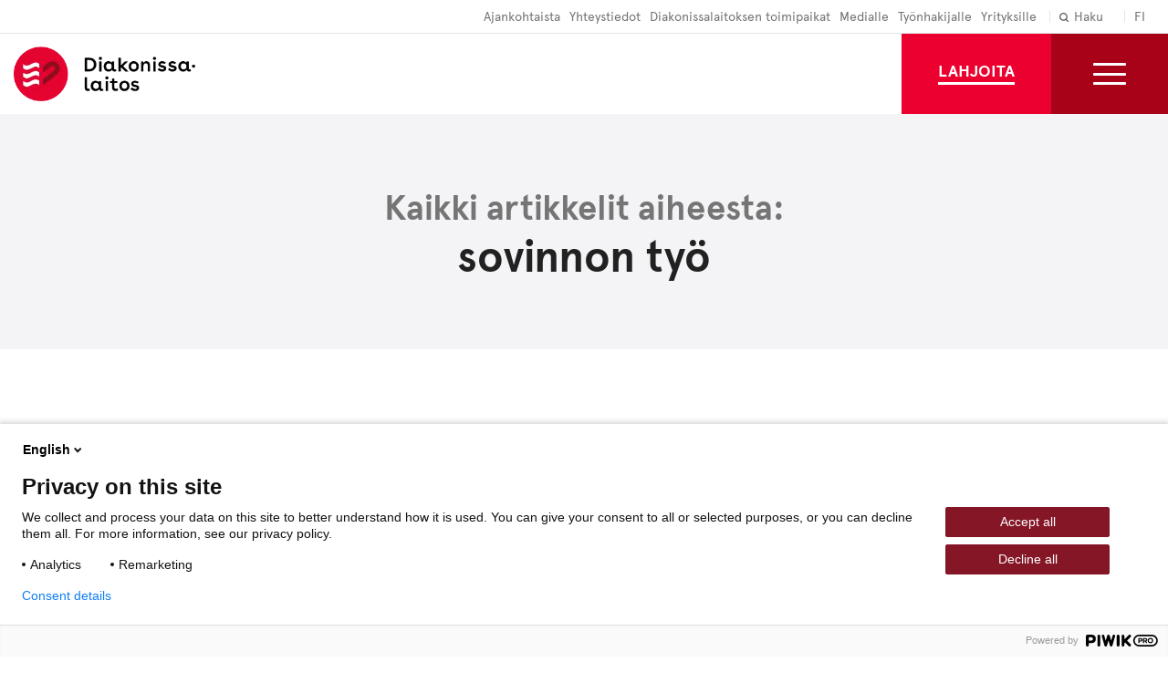

--- FILE ---
content_type: text/html; charset=UTF-8
request_url: https://www.hdl.fi/blog/tag/sovinnon-tyo/
body_size: 14206
content:
<!doctype html>
<html class="no-js" lang="fi">
<head>
    <meta charset="utf-8">
    <meta http-equiv="X-UA-Compatible" content="IE=edge,chrome=1">
    <title>sovinnon työ Archives | Diakonissalaitos</title>
    <meta name="viewport" content="width=device-width, initial-scale=1.0">

    <link rel="dns-prefetch" href="//cdnjs.cloudflare.com">
    <link rel="dns-prefetch" href="//fonts.googleapis.com">
    <link rel="dns-prefetch" href="//ajax.googleapis.com">
    <link rel="dns-prefetch" href="//s3.amazonaws.com">

    <script data-cfasync="false" data-no-defer="1" data-no-minify="1" data-no-optimize="1">var ewww_webp_supported=!1;function check_webp_feature(A,e){var w;e=void 0!==e?e:function(){},ewww_webp_supported?e(ewww_webp_supported):((w=new Image).onload=function(){ewww_webp_supported=0<w.width&&0<w.height,e&&e(ewww_webp_supported)},w.onerror=function(){e&&e(!1)},w.src="data:image/webp;base64,"+{alpha:"UklGRkoAAABXRUJQVlA4WAoAAAAQAAAAAAAAAAAAQUxQSAwAAAARBxAR/Q9ERP8DAABWUDggGAAAABQBAJ0BKgEAAQAAAP4AAA3AAP7mtQAAAA=="}[A])}check_webp_feature("alpha");</script><script data-cfasync="false" data-no-defer="1" data-no-minify="1" data-no-optimize="1">var Arrive=function(c,w){"use strict";if(c.MutationObserver&&"undefined"!=typeof HTMLElement){var r,a=0,u=(r=HTMLElement.prototype.matches||HTMLElement.prototype.webkitMatchesSelector||HTMLElement.prototype.mozMatchesSelector||HTMLElement.prototype.msMatchesSelector,{matchesSelector:function(e,t){return e instanceof HTMLElement&&r.call(e,t)},addMethod:function(e,t,r){var a=e[t];e[t]=function(){return r.length==arguments.length?r.apply(this,arguments):"function"==typeof a?a.apply(this,arguments):void 0}},callCallbacks:function(e,t){t&&t.options.onceOnly&&1==t.firedElems.length&&(e=[e[0]]);for(var r,a=0;r=e[a];a++)r&&r.callback&&r.callback.call(r.elem,r.elem);t&&t.options.onceOnly&&1==t.firedElems.length&&t.me.unbindEventWithSelectorAndCallback.call(t.target,t.selector,t.callback)},checkChildNodesRecursively:function(e,t,r,a){for(var i,n=0;i=e[n];n++)r(i,t,a)&&a.push({callback:t.callback,elem:i}),0<i.childNodes.length&&u.checkChildNodesRecursively(i.childNodes,t,r,a)},mergeArrays:function(e,t){var r,a={};for(r in e)e.hasOwnProperty(r)&&(a[r]=e[r]);for(r in t)t.hasOwnProperty(r)&&(a[r]=t[r]);return a},toElementsArray:function(e){return e=void 0!==e&&("number"!=typeof e.length||e===c)?[e]:e}}),e=(l.prototype.addEvent=function(e,t,r,a){a={target:e,selector:t,options:r,callback:a,firedElems:[]};return this._beforeAdding&&this._beforeAdding(a),this._eventsBucket.push(a),a},l.prototype.removeEvent=function(e){for(var t,r=this._eventsBucket.length-1;t=this._eventsBucket[r];r--)e(t)&&(this._beforeRemoving&&this._beforeRemoving(t),(t=this._eventsBucket.splice(r,1))&&t.length&&(t[0].callback=null))},l.prototype.beforeAdding=function(e){this._beforeAdding=e},l.prototype.beforeRemoving=function(e){this._beforeRemoving=e},l),t=function(i,n){var o=new e,l=this,s={fireOnAttributesModification:!1};return o.beforeAdding(function(t){var e=t.target;e!==c.document&&e!==c||(e=document.getElementsByTagName("html")[0]);var r=new MutationObserver(function(e){n.call(this,e,t)}),a=i(t.options);r.observe(e,a),t.observer=r,t.me=l}),o.beforeRemoving(function(e){e.observer.disconnect()}),this.bindEvent=function(e,t,r){t=u.mergeArrays(s,t);for(var a=u.toElementsArray(this),i=0;i<a.length;i++)o.addEvent(a[i],e,t,r)},this.unbindEvent=function(){var r=u.toElementsArray(this);o.removeEvent(function(e){for(var t=0;t<r.length;t++)if(this===w||e.target===r[t])return!0;return!1})},this.unbindEventWithSelectorOrCallback=function(r){var a=u.toElementsArray(this),i=r,e="function"==typeof r?function(e){for(var t=0;t<a.length;t++)if((this===w||e.target===a[t])&&e.callback===i)return!0;return!1}:function(e){for(var t=0;t<a.length;t++)if((this===w||e.target===a[t])&&e.selector===r)return!0;return!1};o.removeEvent(e)},this.unbindEventWithSelectorAndCallback=function(r,a){var i=u.toElementsArray(this);o.removeEvent(function(e){for(var t=0;t<i.length;t++)if((this===w||e.target===i[t])&&e.selector===r&&e.callback===a)return!0;return!1})},this},i=new function(){var s={fireOnAttributesModification:!1,onceOnly:!1,existing:!1};function n(e,t,r){return!(!u.matchesSelector(e,t.selector)||(e._id===w&&(e._id=a++),-1!=t.firedElems.indexOf(e._id)))&&(t.firedElems.push(e._id),!0)}var c=(i=new t(function(e){var t={attributes:!1,childList:!0,subtree:!0};return e.fireOnAttributesModification&&(t.attributes=!0),t},function(e,i){e.forEach(function(e){var t=e.addedNodes,r=e.target,a=[];null!==t&&0<t.length?u.checkChildNodesRecursively(t,i,n,a):"attributes"===e.type&&n(r,i)&&a.push({callback:i.callback,elem:r}),u.callCallbacks(a,i)})})).bindEvent;return i.bindEvent=function(e,t,r){t=void 0===r?(r=t,s):u.mergeArrays(s,t);var a=u.toElementsArray(this);if(t.existing){for(var i=[],n=0;n<a.length;n++)for(var o=a[n].querySelectorAll(e),l=0;l<o.length;l++)i.push({callback:r,elem:o[l]});if(t.onceOnly&&i.length)return r.call(i[0].elem,i[0].elem);setTimeout(u.callCallbacks,1,i)}c.call(this,e,t,r)},i},o=new function(){var a={};function i(e,t){return u.matchesSelector(e,t.selector)}var n=(o=new t(function(){return{childList:!0,subtree:!0}},function(e,r){e.forEach(function(e){var t=e.removedNodes,e=[];null!==t&&0<t.length&&u.checkChildNodesRecursively(t,r,i,e),u.callCallbacks(e,r)})})).bindEvent;return o.bindEvent=function(e,t,r){t=void 0===r?(r=t,a):u.mergeArrays(a,t),n.call(this,e,t,r)},o};d(HTMLElement.prototype),d(NodeList.prototype),d(HTMLCollection.prototype),d(HTMLDocument.prototype),d(Window.prototype);var n={};return s(i,n,"unbindAllArrive"),s(o,n,"unbindAllLeave"),n}function l(){this._eventsBucket=[],this._beforeAdding=null,this._beforeRemoving=null}function s(e,t,r){u.addMethod(t,r,e.unbindEvent),u.addMethod(t,r,e.unbindEventWithSelectorOrCallback),u.addMethod(t,r,e.unbindEventWithSelectorAndCallback)}function d(e){e.arrive=i.bindEvent,s(i,e,"unbindArrive"),e.leave=o.bindEvent,s(o,e,"unbindLeave")}}(window,void 0),ewww_webp_supported=!1;function check_webp_feature(e,t){var r;ewww_webp_supported?t(ewww_webp_supported):((r=new Image).onload=function(){ewww_webp_supported=0<r.width&&0<r.height,t(ewww_webp_supported)},r.onerror=function(){t(!1)},r.src="data:image/webp;base64,"+{alpha:"UklGRkoAAABXRUJQVlA4WAoAAAAQAAAAAAAAAAAAQUxQSAwAAAARBxAR/Q9ERP8DAABWUDggGAAAABQBAJ0BKgEAAQAAAP4AAA3AAP7mtQAAAA==",animation:"UklGRlIAAABXRUJQVlA4WAoAAAASAAAAAAAAAAAAQU5JTQYAAAD/////AABBTk1GJgAAAAAAAAAAAAAAAAAAAGQAAABWUDhMDQAAAC8AAAAQBxAREYiI/gcA"}[e])}function ewwwLoadImages(e){if(e){for(var t=document.querySelectorAll(".batch-image img, .image-wrapper a, .ngg-pro-masonry-item a, .ngg-galleria-offscreen-seo-wrapper a"),r=0,a=t.length;r<a;r++)ewwwAttr(t[r],"data-src",t[r].getAttribute("data-webp")),ewwwAttr(t[r],"data-thumbnail",t[r].getAttribute("data-webp-thumbnail"));for(var i=document.querySelectorAll("div.woocommerce-product-gallery__image"),r=0,a=i.length;r<a;r++)ewwwAttr(i[r],"data-thumb",i[r].getAttribute("data-webp-thumb"))}for(var n=document.querySelectorAll("video"),r=0,a=n.length;r<a;r++)ewwwAttr(n[r],"poster",e?n[r].getAttribute("data-poster-webp"):n[r].getAttribute("data-poster-image"));for(var o,l=document.querySelectorAll("img.ewww_webp_lazy_load"),r=0,a=l.length;r<a;r++)e&&(ewwwAttr(l[r],"data-lazy-srcset",l[r].getAttribute("data-lazy-srcset-webp")),ewwwAttr(l[r],"data-srcset",l[r].getAttribute("data-srcset-webp")),ewwwAttr(l[r],"data-lazy-src",l[r].getAttribute("data-lazy-src-webp")),ewwwAttr(l[r],"data-src",l[r].getAttribute("data-src-webp")),ewwwAttr(l[r],"data-orig-file",l[r].getAttribute("data-webp-orig-file")),ewwwAttr(l[r],"data-medium-file",l[r].getAttribute("data-webp-medium-file")),ewwwAttr(l[r],"data-large-file",l[r].getAttribute("data-webp-large-file")),null!=(o=l[r].getAttribute("srcset"))&&!1!==o&&o.includes("R0lGOD")&&ewwwAttr(l[r],"src",l[r].getAttribute("data-lazy-src-webp"))),l[r].className=l[r].className.replace(/\bewww_webp_lazy_load\b/,"");for(var s=document.querySelectorAll(".ewww_webp"),r=0,a=s.length;r<a;r++)e?(ewwwAttr(s[r],"srcset",s[r].getAttribute("data-srcset-webp")),ewwwAttr(s[r],"src",s[r].getAttribute("data-src-webp")),ewwwAttr(s[r],"data-orig-file",s[r].getAttribute("data-webp-orig-file")),ewwwAttr(s[r],"data-medium-file",s[r].getAttribute("data-webp-medium-file")),ewwwAttr(s[r],"data-large-file",s[r].getAttribute("data-webp-large-file")),ewwwAttr(s[r],"data-large_image",s[r].getAttribute("data-webp-large_image")),ewwwAttr(s[r],"data-src",s[r].getAttribute("data-webp-src"))):(ewwwAttr(s[r],"srcset",s[r].getAttribute("data-srcset-img")),ewwwAttr(s[r],"src",s[r].getAttribute("data-src-img"))),s[r].className=s[r].className.replace(/\bewww_webp\b/,"ewww_webp_loaded");window.jQuery&&jQuery.fn.isotope&&jQuery.fn.imagesLoaded&&(jQuery(".fusion-posts-container-infinite").imagesLoaded(function(){jQuery(".fusion-posts-container-infinite").hasClass("isotope")&&jQuery(".fusion-posts-container-infinite").isotope()}),jQuery(".fusion-portfolio:not(.fusion-recent-works) .fusion-portfolio-wrapper").imagesLoaded(function(){jQuery(".fusion-portfolio:not(.fusion-recent-works) .fusion-portfolio-wrapper").isotope()}))}function ewwwWebPInit(e){ewwwLoadImages(e),ewwwNggLoadGalleries(e),document.arrive(".ewww_webp",function(){ewwwLoadImages(e)}),document.arrive(".ewww_webp_lazy_load",function(){ewwwLoadImages(e)}),document.arrive("videos",function(){ewwwLoadImages(e)}),"loading"==document.readyState?document.addEventListener("DOMContentLoaded",ewwwJSONParserInit):("undefined"!=typeof galleries&&ewwwNggParseGalleries(e),ewwwWooParseVariations(e))}function ewwwAttr(e,t,r){null!=r&&!1!==r&&e.setAttribute(t,r)}function ewwwJSONParserInit(){"undefined"!=typeof galleries&&check_webp_feature("alpha",ewwwNggParseGalleries),check_webp_feature("alpha",ewwwWooParseVariations)}function ewwwWooParseVariations(e){if(e)for(var t=document.querySelectorAll("form.variations_form"),r=0,a=t.length;r<a;r++){var i=t[r].getAttribute("data-product_variations"),n=!1;try{for(var o in i=JSON.parse(i))void 0!==i[o]&&void 0!==i[o].image&&(void 0!==i[o].image.src_webp&&(i[o].image.src=i[o].image.src_webp,n=!0),void 0!==i[o].image.srcset_webp&&(i[o].image.srcset=i[o].image.srcset_webp,n=!0),void 0!==i[o].image.full_src_webp&&(i[o].image.full_src=i[o].image.full_src_webp,n=!0),void 0!==i[o].image.gallery_thumbnail_src_webp&&(i[o].image.gallery_thumbnail_src=i[o].image.gallery_thumbnail_src_webp,n=!0),void 0!==i[o].image.thumb_src_webp&&(i[o].image.thumb_src=i[o].image.thumb_src_webp,n=!0));n&&ewwwAttr(t[r],"data-product_variations",JSON.stringify(i))}catch(e){}}}function ewwwNggParseGalleries(e){if(e)for(var t in galleries){var r=galleries[t];galleries[t].images_list=ewwwNggParseImageList(r.images_list)}}function ewwwNggLoadGalleries(e){e&&document.addEventListener("ngg.galleria.themeadded",function(e,t){window.ngg_galleria._create_backup=window.ngg_galleria.create,window.ngg_galleria.create=function(e,t){var r=$(e).data("id");return galleries["gallery_"+r].images_list=ewwwNggParseImageList(galleries["gallery_"+r].images_list),window.ngg_galleria._create_backup(e,t)}})}function ewwwNggParseImageList(e){for(var t in e){var r=e[t];if(void 0!==r["image-webp"]&&(e[t].image=r["image-webp"],delete e[t]["image-webp"]),void 0!==r["thumb-webp"]&&(e[t].thumb=r["thumb-webp"],delete e[t]["thumb-webp"]),void 0!==r.full_image_webp&&(e[t].full_image=r.full_image_webp,delete e[t].full_image_webp),void 0!==r.srcsets)for(var a in r.srcsets)nggSrcset=r.srcsets[a],void 0!==r.srcsets[a+"-webp"]&&(e[t].srcsets[a]=r.srcsets[a+"-webp"],delete e[t].srcsets[a+"-webp"]);if(void 0!==r.full_srcsets)for(var i in r.full_srcsets)nggFSrcset=r.full_srcsets[i],void 0!==r.full_srcsets[i+"-webp"]&&(e[t].full_srcsets[i]=r.full_srcsets[i+"-webp"],delete e[t].full_srcsets[i+"-webp"])}return e}check_webp_feature("alpha",ewwwWebPInit);</script><meta name='robots' content='index, follow, max-image-preview:large, max-snippet:-1, max-video-preview:-1' />
	<style>img:is([sizes="auto" i], [sizes^="auto," i]) { contain-intrinsic-size: 3000px 1500px }</style>
	<link rel="alternate" hreflang="fi" href="https://www.hdl.fi/blog/tag/sovinnon-tyo/" />
<link rel="alternate" hreflang="x-default" href="https://www.hdl.fi/blog/tag/sovinnon-tyo/" />

	<!-- This site is optimized with the Yoast SEO plugin v26.2 - https://yoast.com/wordpress/plugins/seo/ -->
	<link rel="canonical" href="https://www.hdl.fi/blog/tag/sovinnon-tyo/" />
	<meta property="og:locale" content="fi_FI" />
	<meta property="og:type" content="article" />
	<meta property="og:title" content="sovinnon työ Archives | Diakonissalaitos" />
	<meta property="og:url" content="https://www.hdl.fi/blog/tag/sovinnon-tyo/" />
	<meta property="og:site_name" content="Diakonissalaitos" />
	<meta name="twitter:card" content="summary_large_image" />
	<meta name="twitter:site" content="@HDLsaatio" />
	<script type="application/ld+json" class="yoast-schema-graph">{"@context":"https://schema.org","@graph":[{"@type":"CollectionPage","@id":"https://www.hdl.fi/blog/tag/sovinnon-tyo/","url":"https://www.hdl.fi/blog/tag/sovinnon-tyo/","name":"sovinnon työ Archives | Diakonissalaitos","isPartOf":{"@id":"https://www.hdl.fi/#website"},"breadcrumb":{"@id":"https://www.hdl.fi/blog/tag/sovinnon-tyo/#breadcrumb"},"inLanguage":"fi"},{"@type":"BreadcrumbList","@id":"https://www.hdl.fi/blog/tag/sovinnon-tyo/#breadcrumb","itemListElement":[{"@type":"ListItem","position":1,"name":"Home","item":"https://www.hdl.fi/"},{"@type":"ListItem","position":2,"name":"sovinnon työ"}]},{"@type":"WebSite","@id":"https://www.hdl.fi/#website","url":"https://www.hdl.fi/","name":"Diakonissalaitos","description":"","publisher":{"@id":"https://www.hdl.fi/#organization"},"potentialAction":[{"@type":"SearchAction","target":{"@type":"EntryPoint","urlTemplate":"https://www.hdl.fi/?s={search_term_string}"},"query-input":{"@type":"PropertyValueSpecification","valueRequired":true,"valueName":"search_term_string"}}],"inLanguage":"fi"},{"@type":"Organization","@id":"https://www.hdl.fi/#organization","name":"Diakonissalaitos","url":"https://www.hdl.fi/","logo":{"@type":"ImageObject","inLanguage":"fi","@id":"https://www.hdl.fi/#/schema/logo/image/","url":"https://www.hdl.fi/wp-content/uploads/2020/08/Diakonissalaitos_1_RGB.jpg","contentUrl":"https://www.hdl.fi/wp-content/uploads/2020/08/Diakonissalaitos_1_RGB.jpg","width":600,"height":545,"caption":"Diakonissalaitos"},"image":{"@id":"https://www.hdl.fi/#/schema/logo/image/"},"sameAs":["https://www.facebook.com/diakonissalaitos","https://x.com/HDLsaatio","https://www.instagram.com/diakonissalaitos/"]}]}</script>
	<!-- / Yoast SEO plugin. -->


<link rel='dns-prefetch' href='//cdnjs.cloudflare.com' />
<link rel='dns-prefetch' href='//unpkg.com' />
<link rel='dns-prefetch' href='//addsearch.com' />
<link rel="alternate" type="application/rss+xml" title="Diakonissalaitos &raquo; sovinnon työ avainsanan RSS-syöte" href="https://www.hdl.fi/blog/tag/sovinnon-tyo/feed/" />
<style id='classic-theme-styles-inline-css' type='text/css'>
/*! This file is auto-generated */
.wp-block-button__link{color:#fff;background-color:#32373c;border-radius:9999px;box-shadow:none;text-decoration:none;padding:calc(.667em + 2px) calc(1.333em + 2px);font-size:1.125em}.wp-block-file__button{background:#32373c;color:#fff;text-decoration:none}
</style>
<style id='global-styles-inline-css' type='text/css'>
:root{--wp--preset--aspect-ratio--square: 1;--wp--preset--aspect-ratio--4-3: 4/3;--wp--preset--aspect-ratio--3-4: 3/4;--wp--preset--aspect-ratio--3-2: 3/2;--wp--preset--aspect-ratio--2-3: 2/3;--wp--preset--aspect-ratio--16-9: 16/9;--wp--preset--aspect-ratio--9-16: 9/16;--wp--preset--color--black: #000000;--wp--preset--color--cyan-bluish-gray: #abb8c3;--wp--preset--color--white: #ffffff;--wp--preset--color--pale-pink: #f78da7;--wp--preset--color--vivid-red: #cf2e2e;--wp--preset--color--luminous-vivid-orange: #ff6900;--wp--preset--color--luminous-vivid-amber: #fcb900;--wp--preset--color--light-green-cyan: #7bdcb5;--wp--preset--color--vivid-green-cyan: #00d084;--wp--preset--color--pale-cyan-blue: #8ed1fc;--wp--preset--color--vivid-cyan-blue: #0693e3;--wp--preset--color--vivid-purple: #9b51e0;--wp--preset--gradient--vivid-cyan-blue-to-vivid-purple: linear-gradient(135deg,rgba(6,147,227,1) 0%,rgb(155,81,224) 100%);--wp--preset--gradient--light-green-cyan-to-vivid-green-cyan: linear-gradient(135deg,rgb(122,220,180) 0%,rgb(0,208,130) 100%);--wp--preset--gradient--luminous-vivid-amber-to-luminous-vivid-orange: linear-gradient(135deg,rgba(252,185,0,1) 0%,rgba(255,105,0,1) 100%);--wp--preset--gradient--luminous-vivid-orange-to-vivid-red: linear-gradient(135deg,rgba(255,105,0,1) 0%,rgb(207,46,46) 100%);--wp--preset--gradient--very-light-gray-to-cyan-bluish-gray: linear-gradient(135deg,rgb(238,238,238) 0%,rgb(169,184,195) 100%);--wp--preset--gradient--cool-to-warm-spectrum: linear-gradient(135deg,rgb(74,234,220) 0%,rgb(151,120,209) 20%,rgb(207,42,186) 40%,rgb(238,44,130) 60%,rgb(251,105,98) 80%,rgb(254,248,76) 100%);--wp--preset--gradient--blush-light-purple: linear-gradient(135deg,rgb(255,206,236) 0%,rgb(152,150,240) 100%);--wp--preset--gradient--blush-bordeaux: linear-gradient(135deg,rgb(254,205,165) 0%,rgb(254,45,45) 50%,rgb(107,0,62) 100%);--wp--preset--gradient--luminous-dusk: linear-gradient(135deg,rgb(255,203,112) 0%,rgb(199,81,192) 50%,rgb(65,88,208) 100%);--wp--preset--gradient--pale-ocean: linear-gradient(135deg,rgb(255,245,203) 0%,rgb(182,227,212) 50%,rgb(51,167,181) 100%);--wp--preset--gradient--electric-grass: linear-gradient(135deg,rgb(202,248,128) 0%,rgb(113,206,126) 100%);--wp--preset--gradient--midnight: linear-gradient(135deg,rgb(2,3,129) 0%,rgb(40,116,252) 100%);--wp--preset--font-size--small: 13px;--wp--preset--font-size--medium: 20px;--wp--preset--font-size--large: 36px;--wp--preset--font-size--x-large: 42px;--wp--preset--spacing--20: 0.44rem;--wp--preset--spacing--30: 0.67rem;--wp--preset--spacing--40: 1rem;--wp--preset--spacing--50: 1.5rem;--wp--preset--spacing--60: 2.25rem;--wp--preset--spacing--70: 3.38rem;--wp--preset--spacing--80: 5.06rem;--wp--preset--shadow--natural: 6px 6px 9px rgba(0, 0, 0, 0.2);--wp--preset--shadow--deep: 12px 12px 50px rgba(0, 0, 0, 0.4);--wp--preset--shadow--sharp: 6px 6px 0px rgba(0, 0, 0, 0.2);--wp--preset--shadow--outlined: 6px 6px 0px -3px rgba(255, 255, 255, 1), 6px 6px rgba(0, 0, 0, 1);--wp--preset--shadow--crisp: 6px 6px 0px rgba(0, 0, 0, 1);}:where(.is-layout-flex){gap: 0.5em;}:where(.is-layout-grid){gap: 0.5em;}body .is-layout-flex{display: flex;}.is-layout-flex{flex-wrap: wrap;align-items: center;}.is-layout-flex > :is(*, div){margin: 0;}body .is-layout-grid{display: grid;}.is-layout-grid > :is(*, div){margin: 0;}:where(.wp-block-columns.is-layout-flex){gap: 2em;}:where(.wp-block-columns.is-layout-grid){gap: 2em;}:where(.wp-block-post-template.is-layout-flex){gap: 1.25em;}:where(.wp-block-post-template.is-layout-grid){gap: 1.25em;}.has-black-color{color: var(--wp--preset--color--black) !important;}.has-cyan-bluish-gray-color{color: var(--wp--preset--color--cyan-bluish-gray) !important;}.has-white-color{color: var(--wp--preset--color--white) !important;}.has-pale-pink-color{color: var(--wp--preset--color--pale-pink) !important;}.has-vivid-red-color{color: var(--wp--preset--color--vivid-red) !important;}.has-luminous-vivid-orange-color{color: var(--wp--preset--color--luminous-vivid-orange) !important;}.has-luminous-vivid-amber-color{color: var(--wp--preset--color--luminous-vivid-amber) !important;}.has-light-green-cyan-color{color: var(--wp--preset--color--light-green-cyan) !important;}.has-vivid-green-cyan-color{color: var(--wp--preset--color--vivid-green-cyan) !important;}.has-pale-cyan-blue-color{color: var(--wp--preset--color--pale-cyan-blue) !important;}.has-vivid-cyan-blue-color{color: var(--wp--preset--color--vivid-cyan-blue) !important;}.has-vivid-purple-color{color: var(--wp--preset--color--vivid-purple) !important;}.has-black-background-color{background-color: var(--wp--preset--color--black) !important;}.has-cyan-bluish-gray-background-color{background-color: var(--wp--preset--color--cyan-bluish-gray) !important;}.has-white-background-color{background-color: var(--wp--preset--color--white) !important;}.has-pale-pink-background-color{background-color: var(--wp--preset--color--pale-pink) !important;}.has-vivid-red-background-color{background-color: var(--wp--preset--color--vivid-red) !important;}.has-luminous-vivid-orange-background-color{background-color: var(--wp--preset--color--luminous-vivid-orange) !important;}.has-luminous-vivid-amber-background-color{background-color: var(--wp--preset--color--luminous-vivid-amber) !important;}.has-light-green-cyan-background-color{background-color: var(--wp--preset--color--light-green-cyan) !important;}.has-vivid-green-cyan-background-color{background-color: var(--wp--preset--color--vivid-green-cyan) !important;}.has-pale-cyan-blue-background-color{background-color: var(--wp--preset--color--pale-cyan-blue) !important;}.has-vivid-cyan-blue-background-color{background-color: var(--wp--preset--color--vivid-cyan-blue) !important;}.has-vivid-purple-background-color{background-color: var(--wp--preset--color--vivid-purple) !important;}.has-black-border-color{border-color: var(--wp--preset--color--black) !important;}.has-cyan-bluish-gray-border-color{border-color: var(--wp--preset--color--cyan-bluish-gray) !important;}.has-white-border-color{border-color: var(--wp--preset--color--white) !important;}.has-pale-pink-border-color{border-color: var(--wp--preset--color--pale-pink) !important;}.has-vivid-red-border-color{border-color: var(--wp--preset--color--vivid-red) !important;}.has-luminous-vivid-orange-border-color{border-color: var(--wp--preset--color--luminous-vivid-orange) !important;}.has-luminous-vivid-amber-border-color{border-color: var(--wp--preset--color--luminous-vivid-amber) !important;}.has-light-green-cyan-border-color{border-color: var(--wp--preset--color--light-green-cyan) !important;}.has-vivid-green-cyan-border-color{border-color: var(--wp--preset--color--vivid-green-cyan) !important;}.has-pale-cyan-blue-border-color{border-color: var(--wp--preset--color--pale-cyan-blue) !important;}.has-vivid-cyan-blue-border-color{border-color: var(--wp--preset--color--vivid-cyan-blue) !important;}.has-vivid-purple-border-color{border-color: var(--wp--preset--color--vivid-purple) !important;}.has-vivid-cyan-blue-to-vivid-purple-gradient-background{background: var(--wp--preset--gradient--vivid-cyan-blue-to-vivid-purple) !important;}.has-light-green-cyan-to-vivid-green-cyan-gradient-background{background: var(--wp--preset--gradient--light-green-cyan-to-vivid-green-cyan) !important;}.has-luminous-vivid-amber-to-luminous-vivid-orange-gradient-background{background: var(--wp--preset--gradient--luminous-vivid-amber-to-luminous-vivid-orange) !important;}.has-luminous-vivid-orange-to-vivid-red-gradient-background{background: var(--wp--preset--gradient--luminous-vivid-orange-to-vivid-red) !important;}.has-very-light-gray-to-cyan-bluish-gray-gradient-background{background: var(--wp--preset--gradient--very-light-gray-to-cyan-bluish-gray) !important;}.has-cool-to-warm-spectrum-gradient-background{background: var(--wp--preset--gradient--cool-to-warm-spectrum) !important;}.has-blush-light-purple-gradient-background{background: var(--wp--preset--gradient--blush-light-purple) !important;}.has-blush-bordeaux-gradient-background{background: var(--wp--preset--gradient--blush-bordeaux) !important;}.has-luminous-dusk-gradient-background{background: var(--wp--preset--gradient--luminous-dusk) !important;}.has-pale-ocean-gradient-background{background: var(--wp--preset--gradient--pale-ocean) !important;}.has-electric-grass-gradient-background{background: var(--wp--preset--gradient--electric-grass) !important;}.has-midnight-gradient-background{background: var(--wp--preset--gradient--midnight) !important;}.has-small-font-size{font-size: var(--wp--preset--font-size--small) !important;}.has-medium-font-size{font-size: var(--wp--preset--font-size--medium) !important;}.has-large-font-size{font-size: var(--wp--preset--font-size--large) !important;}.has-x-large-font-size{font-size: var(--wp--preset--font-size--x-large) !important;}
:where(.wp-block-post-template.is-layout-flex){gap: 1.25em;}:where(.wp-block-post-template.is-layout-grid){gap: 1.25em;}
:where(.wp-block-columns.is-layout-flex){gap: 2em;}:where(.wp-block-columns.is-layout-grid){gap: 2em;}
:root :where(.wp-block-pullquote){font-size: 1.5em;line-height: 1.6;}
</style>
<style id='woocommerce-inline-inline-css' type='text/css'>
.woocommerce form .form-row .required { visibility: visible; }
</style>
<link rel='stylesheet' id='wp-mcm-styles-css' href='https://www.hdl.fi/wp-content/plugins/wp-media-category-management/css/wp-mcm-styles.css' type='text/css' media='all' />
<link rel='stylesheet' id='brands-styles-css' href='https://www.hdl.fi/wp-content/plugins/woocommerce/assets/css/brands.css' type='text/css' media='all' />
<link rel='stylesheet' id='flickity-css' href='https://unpkg.com/flickity@2/dist/flickity.min.css' type='text/css' media='all' />
<link rel='stylesheet' id='em-frontend.css-css' href='https://www.hdl.fi/wp-content/themes/hdl/dist/frontend.c0adfb1cfb8176cf00cf.css' type='text/css' media='all' />
<script type="text/javascript" src="https://www.hdl.fi/wp-includes/js/jquery/jquery.min.js" id="jquery-core-js"></script>
<script type="text/javascript" src="https://www.hdl.fi/wp-includes/js/jquery/jquery-migrate.min.js" id="jquery-migrate-js"></script>
<script type="text/javascript" id="jquery-js-after">
/* <![CDATA[ */
if(window.jQuery&&!window.$)$=jQuery
/* ]]> */
</script>
<script type="text/javascript" src="https://www.hdl.fi/wp-content/plugins/woocommerce/assets/js/jquery-blockui/jquery.blockUI.min.js" id="jquery-blockui-js" defer="defer" data-wp-strategy="defer"></script>
<script type="text/javascript" src="https://www.hdl.fi/wp-content/plugins/woocommerce/assets/js/js-cookie/js.cookie.min.js" id="js-cookie-js" defer="defer" data-wp-strategy="defer"></script>
<script type="text/javascript" id="woocommerce-js-extra">
/* <![CDATA[ */
var woocommerce_params = {"ajax_url":"\/wp-admin\/admin-ajax.php","wc_ajax_url":"\/?wc-ajax=%%endpoint%%","i18n_password_show":"Show password","i18n_password_hide":"Hide password"};
/* ]]> */
</script>
<script type="text/javascript" src="https://www.hdl.fi/wp-content/plugins/woocommerce/assets/js/frontend/woocommerce.min.js" id="woocommerce-js" defer="defer" data-wp-strategy="defer"></script>
<meta name="generator" content="WPML ver:4.8.4 stt:1,18,51;" />
	<noscript><style>.woocommerce-product-gallery{ opacity: 1 !important; }</style></noscript>
	<noscript><style>.lazyload[data-src]{display:none !important;}</style></noscript><style>.lazyload{background-image:none !important;}.lazyload:before{background-image:none !important;}</style><script>(()=>{var o=[],i={};["on","off","toggle","show"].forEach((l=>{i[l]=function(){o.push([l,arguments])}})),window.Boxzilla=i,window.boxzilla_queue=o})();</script><link rel="icon" href="https://www.hdl.fi/wp-content/uploads/2019/08/cropped-hdl_favicon-32x32.png" sizes="32x32" />
<link rel="icon" href="https://www.hdl.fi/wp-content/uploads/2019/08/cropped-hdl_favicon-192x192.png" sizes="192x192" />
<link rel="apple-touch-icon" href="https://www.hdl.fi/wp-content/uploads/2019/08/cropped-hdl_favicon-180x180.png" />
<meta name="msapplication-TileImage" content="https://www.hdl.fi/wp-content/uploads/2019/08/cropped-hdl_favicon-270x270.png" />

    <script>
    if (window.jQuery) {
        if(!window.$) $ = jQuery;
    }
    else {
        document.write('<script src="https://www.hdl.fi/wp-content/themes/hdl/assets/vendor/jquery/dist/jquery.min.js"><\/script>');
    }
    </script>

    
    <!-- Google Consent Mode -->
<script>
    window.dataLayer = window.dataLayer || [];
    function gtag() {
        dataLayer.push(arguments);
    }
    gtag('consent', 'default', {
        'ad_storage': 'denied',
        'ad_user_data': 'denied',
        'ad_personalization': 'denied',
        'analytics_storage': 'denied',
        'wait_for_update': 1500
    });
</script>

<meta name="facebook-domain-verification" content="fhmlsz2kskjcl1mzn7nsbstlihp2to" />
</head>
<body class="archive tag tag-sovinnon-tyo tag-1369 wp-theme-hdl t-hdl  theme-hdl woocommerce-no-js">
<script data-cfasync="false" data-no-defer="1" data-no-minify="1" data-no-optimize="1">if(typeof ewww_webp_supported==="undefined"){var ewww_webp_supported=!1}if(ewww_webp_supported){document.body.classList.add("webp-support")}</script>

    <script type="text/javascript" data-cookieconsent="ignore">
/* <![CDATA[ */
(function(window,document,dataLayerName,id){
window[dataLayerName]=window[dataLayerName]||[],window[dataLayerName].push({start:(new Date).getTime(),event:"stg.start"});var scripts=document.getElementsByTagName('script')[0],tags=document.createElement('script');
function stgCreateCookie(a,b,c){var d="";if(c){var e=new Date;e.setTime(e.getTime()+24*c*60*60*1e3),d=";expires="+e.toUTCString()}document.cookie=a+"="+b+d+";path=/"}
var isStgDebug=(window.location.href.match("stg_debug")||document.cookie.match("stg_debug"))&&!window.location.href.match("stg_disable_debug");stgCreateCookie("stg_debug",isStgDebug?1:"",isStgDebug?14:-1);
var qP=[];dataLayerName!=="dataLayer"&&qP.push("data_layer_name="+dataLayerName),isStgDebug&&qP.push("stg_debug");var qPString=qP.length>0?("?"+qP.join("&")):"";
tags.async=!0,tags.src="https://hdl-saatio.containers.piwik.pro/"+id+".js"+qPString,scripts.parentNode.insertBefore(tags,scripts);
!function(a,n,i){a[n]=a[n]||{};for(var c=0;c<i.length;c++)!function(i){a[n][i]=a[n][i]||{},a[n][i].api=a[n][i].api||function(){var a=[].slice.call(arguments,0);"string"==typeof a[0]&&window[dataLayerName].push({event:n+"."+i+":"+a[0],parameters:[].slice.call(arguments,1)})}}(i[c])}(window,"ppms",["tm","cm"]);
})(window,document,'dataLayer','cb3c3fa6-1e79-4e95-9ee2-362b4b69d3bf');
/* ]]> */
</script>

    <!--[if lt IE 8]>
        <div class="c-chromeframe">
            You are using an <strong>outdated</strong> browser. Please <a href="http://browsehappy.com/">upgrade your browser</a> to improve your experience.
        </div>
    <![endif]-->


    
    
<a href="#c" class="c-skip-to-content js-skip-to-content">Siirry sisältöön</a>
<div class="c-navigation-overlay js-navigation-overlay" aria-hidden="true"></div>

<header class="b-header-navigation">
    <div class="b-header-navigation__container">
        <div class="b-header-navigation__row ">
            <nav class="b-header-navigation__content">
                <div class="b-header-navigation__wrapper">
                <nav class="b-header-navigation__nav"><ul id="menu-top-navigation" class="c-link-list c-link-list--horizontal"><li class='c-link-list__item'><a href='https://www.hdl.fi/ajankohtaista/'>Ajankohtaista</a></li><li class='c-link-list__item'><a href='https://www.hdl.fi/yhteystiedot/'>Yhteystiedot</a></li><li class='c-link-list__item'><a href='https://www.hdl.fi/diakonissalaitoksen-toimipaikat/'>Diakonissalaitoksen toimipaikat</a></li><li class='c-link-list__item'><a href='https://www.hdl.fi/medialle/'>Medialle</a></li><li class='c-link-list__item'><a href='https://www.hdl.fi/tyonhakijalle/'>Työnhakijalle</a></li><li class='c-link-list__item'><a href='https://www.hdl.fi/yrityksille/'>Yrityksille</a></li></ul></nav>
                    <div class="b-header-navigation__search">
                        <div class="c-search">
                            <label for="search-desktop">Haku</label>
                            <input id="search-desktop" aria-label="Haku" placeholder="" type="text" class="addsearch" disabled="disabled" />
                        </div>
                    </div>

                                        <div class="b-header-navigation__languages">
                        <div class="c-language-switcher"><span class="is-active">Fi</span></div>                    </div>
                    
                </div><!--/wrapper-->
            </nav>
        </div>
    </div>
</header>

<header class="b-page-navigation">
    
<section class="b-page-navigation__container">
    <div class="c-mega-navigation-2022 js-mega-navigation">

<div class="c-mega-navigation-2022__logo-container">
    <div class="c-mega-navigation-2022__logo">
                    <a href="https://www.hdl.fi" title="Diakonissalaitos">Diakonissalaitos</a>
            </div>
</div>

    <ul class="c-mega-navigation-2022__right">
        <li class="c-mega-navigation-2022__highlight"><a href="/lahjoita" aria-label="Lahjoita"><span>Lahjoita</span></a></li>
        <li class="c-mega-navigation-2022__menu">
            <button class="c-menu-toggle" aria-label="Toggle the sub-navigation for this item" aria-expanded="false"><div></div><div></div><div></div></button>
        </li>
    </ul>

    <nav class="c-mega-navigation-2022__dropdown"><ul id="menu-primary" class="c-mega-navigation-2022__dropdown__children"><li><h4>Diakonissalaitos</h4><div class="c-mega-navigation-2022__dropdown__children--items"><ul><li><a href='https://www.hdl.fi/meista/' class=' menu-item menu-item-type-post_type menu-item-object-page'>Diakonissalaitos - meistä</a></li><li><a href='https://www.hdl.fi/yleishyodyllinen-toiminta/' class=' menu-item menu-item-type-post_type menu-item-object-page'>Yleishyödyllinen toiminta</a></li><li><a href='https://www.hdl.fi/sote-liiketoiminta/' class=' menu-item menu-item-type-post_type menu-item-object-page'>Sote-liiketoiminta Rinnekodit Oy</a></li><li><a href='https://www.hdl.fi/meista/strategia-ja-arvot/' class=' menu-item menu-item-type-post_type menu-item-object-page'>Arvot ja strategia</a></li><li><a href='https://www.hdl.fi/meista/hallinto/' class=' menu-item menu-item-type-post_type menu-item-object-page'>Hallinto</a></li><li><a href='https://www.hdl.fi/meista/historia/' class=' menu-item menu-item-type-post_type menu-item-object-page'>Historia</a></li><li><a href='https://www.hdl.fi/meista/hankkeet/' class=' menu-item menu-item-type-post_type menu-item-object-page'>Hankkeet</a></li><li><a href='https://www.hdl.fi/meista/tutkimukset-ja-julkaisut/' class=' menu-item menu-item-type-post_type menu-item-object-page'>Julkaisut, tutkimukset, opinnäytetyöt</a></li><li><a href='https://www.hdl.fi/kansainvalinen-yhteistyo/' class=' menu-item menu-item-type-post_type menu-item-object-page'>Kansainvälinen yhteistyö</a></li><li><a href='https://www.hdl.fi/blog/diakonissalaitoksen-tavoitteet-hallituskaudelle-2023-2027/' class=' menu-item menu-item-type-post_type menu-item-object-post'>Diakonissalaitoksen hallitustavoitteet 2023-2027</a></li><li><a href='https://www.hdl.fi/tapahtumat/' class=' menu-item menu-item-type-post_type menu-item-object-page'>Tapahtumat</a></li><li><a href='https://www.hdl.fi/uutiskirje/' class=' menu-item menu-item-type-post_type menu-item-object-page'>Tilaa uutiskirje</a></li></ul></div></li><li><h4>Työmme ydintä</h4><div class="c-mega-navigation-2022__dropdown__children--items"><ul><li><a href='https://www.hdl.fi/ihmisarvo/' class=' menu-item menu-item-type-post_type menu-item-object-page'>Ihmisarvo</a></li><li><a href='https://www.hdl.fi/kansalaistoiminta/' class=' menu-item menu-item-type-post_type menu-item-object-page'>Kansalaistoiminta</a></li><li><a href='https://www.hdl.fi/katutyo/' class=' menu-item menu-item-type-post_type menu-item-object-page'>Katutyö</a></li><li><a href='https://www.hdl.fi/kehitysyhteistyo/' class=' menu-item menu-item-type-post_type menu-item-object-page'>Kehitysyhteistyö</a></li><li><a href='https://www.hdl.fi/kokemusosaaminen/' class=' menu-item menu-item-type-post_type menu-item-object-page'>Kokemusosaaminen</a></li><li><a href='https://www.hdl.fi/asuntoensin/' class=' menu-item menu-item-type-post_type menu-item-object-page'>Asunto ensin</a></li><li><a href='https://www.hdl.fi/maahantulijat/' class=' menu-item menu-item-type-post_type menu-item-object-page'>Maahantulijat</a></li><li><a href='https://www.hdl.fi/naapurustotyo/' class=' menu-item menu-item-type-post_type menu-item-object-page'>Naapurustotyö</a></li><li><a href='https://www.hdl.fi/nuoret/' class=' menu-item menu-item-type-post_type menu-item-object-page'>Nuoret</a></li><li><a href='https://www.hdl.fi/paperittomat/' class=' menu-item menu-item-type-post_type menu-item-object-page'>Paperittomat</a></li><li><a href='https://www.hdl.fi/romanit/' class=' menu-item menu-item-type-post_type menu-item-object-page'>Romanit</a></li><li><a href='https://www.hdl.fi/tulevaisuustyo/' class=' menu-item menu-item-type-post_type menu-item-object-page'>Tulevaisuustyö</a></li><li><a href='https://www.hdl.fi/vaikuttaminen/' class=' menu-item menu-item-type-post_type menu-item-object-page'>Vaikuttaminen</a></li><li><a href='https://www.hdl.fi/vaikuttavuus/' class=' menu-item menu-item-type-post_type menu-item-object-page'>Vaikuttavuus</a></li><li><a href='https://www.hdl.fi/meista/vastuullisuus/' class=' menu-item menu-item-type-post_type menu-item-object-page'>Vastuullisuus</a></li><li><a href='https://www.hdl.fi/vapaaehtoisena/' class=' menu-item menu-item-type-post_type menu-item-object-page'>Vapaaehtoistoiminta</a></li><li><a href='https://www.hdl.fi/vieraanvaraisuus/' class=' menu-item menu-item-type-post_type menu-item-object-page'>Vieraanvaraisuus</a></li></ul></div></li><li><h4>Palvelut ja hankkeet</h4><div class="c-mega-navigation-2022__dropdown__children--items"><ul><li><a href='https://www.hdl.fi/toivon-talo/' class=' menu-item menu-item-type-post_type menu-item-object-page'>Toivon talo</a></li><li><a href='https://www.hdl.fi/kummiperhetoiminta/' class=' menu-item menu-item-type-post_type menu-item-object-page'>Kummiperhetoiminta</a></li><li><a href='https://www.hdl.fi/olohuone/' class=' menu-item menu-item-type-post_type menu-item-object-page'>Olohuone</a></li><li><a href='https://www.hdl.fi/psykotraumatologian-keskus/' class=' menu-item menu-item-type-post_type menu-item-object-page'>Psykotraumatologian keskus</a></li><li><a href='https://www.hdl.fi/nuoret/' class='bold menu-item menu-item-type-post_type menu-item-object-page'>Nuoret</a></li><li><a href='https://www.hdl.fi/amigo-mentori/' class=' menu-item menu-item-type-post_type menu-item-object-page'>Amigo-mentori</a></li><li><a href='https://www.hdl.fi/vamos/' class=' menu-item menu-item-type-post_type menu-item-object-page'>Vamos</a></li><li><a href='https://www.hdl.fi/kaupunkilaiset/' class='bold menu-item menu-item-type-post_type menu-item-object-page'>Kaupunkilaiset</a></li><li><a href='https://www.hdl.fi/d-asemat/' class=' menu-item menu-item-type-post_type menu-item-object-page'>D-asemat</a></li><li><a href='https://www.hdl.fi/tukialus/' class=' menu-item menu-item-type-post_type menu-item-object-page'>Tukialus</a></li><li><a href='https://www.hdl.fi/kiertotalous/' class='bold menu-item menu-item-type-post_type menu-item-object-page'>Kiertotalous</a></li><li><a href='https://www.hdl.fi/prikka-kiertoon/' class=' menu-item menu-item-type-post_type menu-item-object-page'>Prikka kiertoon</a></li><li><a href='https://www.hdl.fi/sote-palvelut/' class='bold menu-item menu-item-type-post_type menu-item-object-page'>Sote-palvelut (Rinnekodit)</a></li><li><a href='https://www.hdl.fi/sovinto-ja-yhdessaelaminen/' class='bold menu-item menu-item-type-post_type menu-item-object-page'>Sovinto ja yhdessäeläminen</a></li><li><a href='https://www.hdl.fi/exit/' class=' menu-item menu-item-type-post_type menu-item-object-page'>Exit</a></li><li><a href='https://www.hdl.fi/radikaalisti-sovussa/' class=' menu-item menu-item-type-post_type menu-item-object-page'>Radikaalisti sovussa</a></li><li><a href='https://www.hdl.fi/taitokeskus/' class=' menu-item menu-item-type-post_type menu-item-object-page'>Yhdessä elämisen taitokeskus</a></li><li><a href='https://www.hdl.fi/kirkollinen-toiminta/' class='bold menu-item menu-item-type-post_type menu-item-object-page'>Kirkollinen toiminta</a></li><li><a href='https://www.hdl.fi/helsingin-diakonissalaitoksen-kirkko/' class=' menu-item menu-item-type-post_type menu-item-object-page'>Kirkko</a></li><li><a href='https://www.hdl.fi/meista/historia/ehtoollisleipa/' class=' menu-item menu-item-type-post_type menu-item-object-page'>Ehtoollisleipäleipomo</a></li></ul></div></li><li><h4>Lahjoita</h4><div class="c-mega-navigation-2022__dropdown__children--items"><ul><li><a href='https://www.hdl.fi/lahjoita/' class=' menu-item menu-item-type-post_type menu-item-object-page'>Miksi kannattaa lahjoittaa?</a></li><li><a href='https://www.hdl.fi/lahjoita/kuukausilahjoitus/' class=' menu-item menu-item-type-post_type menu-item-object-page'>Kuukausilahjoitus</a></li><li><a href='https://www.hdl.fi/lahjoita/kertalahjoitus/' class=' menu-item menu-item-type-post_type menu-item-object-page'>Kertalahjoitus</a></li><li><a href='https://www.hdl.fi/lahjoita/juhlakerays/' class=' menu-item menu-item-type-post_type menu-item-object-page'>Juhla- ja merkkipäiväkeräys</a></li><li><a href='https://www.hdl.fi/lahjoita/muistokerays/' class=' menu-item menu-item-type-post_type menu-item-object-page'>Muistokeräys</a></li><li><a href='https://www.hdl.fi/lahjoita/testamenttilahjoitus/' class=' menu-item menu-item-type-post_type menu-item-object-page'>Testamenttilahjoitus</a></li><li><a href='https://www.hdl.fi/lahjoita/suurlahjoitus/' class=' menu-item menu-item-type-post_type menu-item-object-page'>Suurlahjoitus</a></li><li><a href='https://www.hdl.fi/lahjoita/yrityslahjoitus/' class=' menu-item menu-item-type-post_type menu-item-object-page'>Yrityslahjoitus</a></li><li><a href='https://www.hdl.fi/lahjoita/ukraina/' class=' menu-item menu-item-type-post_type menu-item-object-page'>Ukraina</a></li></ul></div></li><li><h4>Töihin meille</h4><div class="c-mega-navigation-2022__dropdown__children--items"><ul><li><a href='https://www.hdl.fi/tyonhakijalle/' class=' menu-item menu-item-type-post_type menu-item-object-page'>Avoimet työpaikat</a></li><li><a href='https://www.hdl.fi/opiskelijalle/' class=' menu-item menu-item-type-post_type menu-item-object-page'>Opiskelijalle</a></li><li><a href='https://www.hdl.fi/alumni/' class=' menu-item menu-item-type-post_type menu-item-object-page'>Alumnitoiminta</a></li></ul></div></li></ul></nav>
<div class="b-page-navigation__mobile" aria-hidden="true">

                            <a href="/lahjoita" class="b-page-navigation__mobile__donation"><span>Lahjoita</span></a>            
            <div class="b-page-navigation__mobile__content">

                <nav class="c-mobile-navigation-2022"><ul id="menu-primary-1" class="c-mobile-navigation-2022__children"><li><button class='c-mobile-navigation-2022-toggle'>Diakonissalaitos</button><ul class="c-mobile-navigation-2022__children--items"><li><a href='https://www.hdl.fi/meista/' class=' menu-item menu-item-type-post_type menu-item-object-page'>Diakonissalaitos - meistä</a></li><li><a href='https://www.hdl.fi/yleishyodyllinen-toiminta/' class=' menu-item menu-item-type-post_type menu-item-object-page'>Yleishyödyllinen toiminta</a></li><li><a href='https://www.hdl.fi/sote-liiketoiminta/' class=' menu-item menu-item-type-post_type menu-item-object-page'>Sote-liiketoiminta Rinnekodit Oy</a></li><li><a href='https://www.hdl.fi/meista/strategia-ja-arvot/' class=' menu-item menu-item-type-post_type menu-item-object-page'>Arvot ja strategia</a></li><li><a href='https://www.hdl.fi/meista/hallinto/' class=' menu-item menu-item-type-post_type menu-item-object-page'>Hallinto</a></li><li><a href='https://www.hdl.fi/meista/historia/' class=' menu-item menu-item-type-post_type menu-item-object-page'>Historia</a></li><li><a href='https://www.hdl.fi/meista/hankkeet/' class=' menu-item menu-item-type-post_type menu-item-object-page'>Hankkeet</a></li><li><a href='https://www.hdl.fi/meista/tutkimukset-ja-julkaisut/' class=' menu-item menu-item-type-post_type menu-item-object-page'>Julkaisut, tutkimukset, opinnäytetyöt</a></li><li><a href='https://www.hdl.fi/kansainvalinen-yhteistyo/' class=' menu-item menu-item-type-post_type menu-item-object-page'>Kansainvälinen yhteistyö</a></li><li><a href='https://www.hdl.fi/blog/diakonissalaitoksen-tavoitteet-hallituskaudelle-2023-2027/' class=' menu-item menu-item-type-post_type menu-item-object-post'>Diakonissalaitoksen hallitustavoitteet 2023-2027</a></li><li><a href='https://www.hdl.fi/tapahtumat/' class=' menu-item menu-item-type-post_type menu-item-object-page'>Tapahtumat</a></li><li><a href='https://www.hdl.fi/uutiskirje/' class=' menu-item menu-item-type-post_type menu-item-object-page'>Tilaa uutiskirje</a></li></ul></li><li><button class='c-mobile-navigation-2022-toggle'>Työmme ydintä</button><ul class="c-mobile-navigation-2022__children--items"><li><a href='https://www.hdl.fi/ihmisarvo/' class=' menu-item menu-item-type-post_type menu-item-object-page'>Ihmisarvo</a></li><li><a href='https://www.hdl.fi/kansalaistoiminta/' class=' menu-item menu-item-type-post_type menu-item-object-page'>Kansalaistoiminta</a></li><li><a href='https://www.hdl.fi/katutyo/' class=' menu-item menu-item-type-post_type menu-item-object-page'>Katutyö</a></li><li><a href='https://www.hdl.fi/kehitysyhteistyo/' class=' menu-item menu-item-type-post_type menu-item-object-page'>Kehitysyhteistyö</a></li><li><a href='https://www.hdl.fi/kokemusosaaminen/' class=' menu-item menu-item-type-post_type menu-item-object-page'>Kokemusosaaminen</a></li><li><a href='https://www.hdl.fi/asuntoensin/' class=' menu-item menu-item-type-post_type menu-item-object-page'>Asunto ensin</a></li><li><a href='https://www.hdl.fi/maahantulijat/' class=' menu-item menu-item-type-post_type menu-item-object-page'>Maahantulijat</a></li><li><a href='https://www.hdl.fi/naapurustotyo/' class=' menu-item menu-item-type-post_type menu-item-object-page'>Naapurustotyö</a></li><li><a href='https://www.hdl.fi/nuoret/' class=' menu-item menu-item-type-post_type menu-item-object-page'>Nuoret</a></li><li><a href='https://www.hdl.fi/paperittomat/' class=' menu-item menu-item-type-post_type menu-item-object-page'>Paperittomat</a></li><li><a href='https://www.hdl.fi/romanit/' class=' menu-item menu-item-type-post_type menu-item-object-page'>Romanit</a></li><li><a href='https://www.hdl.fi/tulevaisuustyo/' class=' menu-item menu-item-type-post_type menu-item-object-page'>Tulevaisuustyö</a></li><li><a href='https://www.hdl.fi/vaikuttaminen/' class=' menu-item menu-item-type-post_type menu-item-object-page'>Vaikuttaminen</a></li><li><a href='https://www.hdl.fi/vaikuttavuus/' class=' menu-item menu-item-type-post_type menu-item-object-page'>Vaikuttavuus</a></li><li><a href='https://www.hdl.fi/meista/vastuullisuus/' class=' menu-item menu-item-type-post_type menu-item-object-page'>Vastuullisuus</a></li><li><a href='https://www.hdl.fi/vapaaehtoisena/' class=' menu-item menu-item-type-post_type menu-item-object-page'>Vapaaehtoistoiminta</a></li><li><a href='https://www.hdl.fi/vieraanvaraisuus/' class=' menu-item menu-item-type-post_type menu-item-object-page'>Vieraanvaraisuus</a></li></ul></li><li><button class='c-mobile-navigation-2022-toggle'>Palvelut ja hankkeet</button><ul class="c-mobile-navigation-2022__children--items"><li><a href='https://www.hdl.fi/toivon-talo/' class=' menu-item menu-item-type-post_type menu-item-object-page'>Toivon talo</a></li><li><a href='https://www.hdl.fi/kummiperhetoiminta/' class=' menu-item menu-item-type-post_type menu-item-object-page'>Kummiperhetoiminta</a></li><li><a href='https://www.hdl.fi/olohuone/' class=' menu-item menu-item-type-post_type menu-item-object-page'>Olohuone</a></li><li><a href='https://www.hdl.fi/psykotraumatologian-keskus/' class=' menu-item menu-item-type-post_type menu-item-object-page'>Psykotraumatologian keskus</a></li><li><a href='https://www.hdl.fi/nuoret/' class='bold menu-item menu-item-type-post_type menu-item-object-page'>Nuoret</a></li><li><a href='https://www.hdl.fi/amigo-mentori/' class=' menu-item menu-item-type-post_type menu-item-object-page'>Amigo-mentori</a></li><li><a href='https://www.hdl.fi/vamos/' class=' menu-item menu-item-type-post_type menu-item-object-page'>Vamos</a></li><li><a href='https://www.hdl.fi/kaupunkilaiset/' class='bold menu-item menu-item-type-post_type menu-item-object-page'>Kaupunkilaiset</a></li><li><a href='https://www.hdl.fi/d-asemat/' class=' menu-item menu-item-type-post_type menu-item-object-page'>D-asemat</a></li><li><a href='https://www.hdl.fi/tukialus/' class=' menu-item menu-item-type-post_type menu-item-object-page'>Tukialus</a></li><li><a href='https://www.hdl.fi/kiertotalous/' class='bold menu-item menu-item-type-post_type menu-item-object-page'>Kiertotalous</a></li><li><a href='https://www.hdl.fi/prikka-kiertoon/' class=' menu-item menu-item-type-post_type menu-item-object-page'>Prikka kiertoon</a></li><li><a href='https://www.hdl.fi/sote-palvelut/' class='bold menu-item menu-item-type-post_type menu-item-object-page'>Sote-palvelut (Rinnekodit)</a></li><li><a href='https://www.hdl.fi/sovinto-ja-yhdessaelaminen/' class='bold menu-item menu-item-type-post_type menu-item-object-page'>Sovinto ja yhdessäeläminen</a></li><li><a href='https://www.hdl.fi/exit/' class=' menu-item menu-item-type-post_type menu-item-object-page'>Exit</a></li><li><a href='https://www.hdl.fi/radikaalisti-sovussa/' class=' menu-item menu-item-type-post_type menu-item-object-page'>Radikaalisti sovussa</a></li><li><a href='https://www.hdl.fi/taitokeskus/' class=' menu-item menu-item-type-post_type menu-item-object-page'>Yhdessä elämisen taitokeskus</a></li><li><a href='https://www.hdl.fi/kirkollinen-toiminta/' class='bold menu-item menu-item-type-post_type menu-item-object-page'>Kirkollinen toiminta</a></li><li><a href='https://www.hdl.fi/helsingin-diakonissalaitoksen-kirkko/' class=' menu-item menu-item-type-post_type menu-item-object-page'>Kirkko</a></li><li><a href='https://www.hdl.fi/meista/historia/ehtoollisleipa/' class=' menu-item menu-item-type-post_type menu-item-object-page'>Ehtoollisleipäleipomo</a></li></ul></li><li><button class='c-mobile-navigation-2022-toggle'>Lahjoita</button><ul class="c-mobile-navigation-2022__children--items"><li><a href='https://www.hdl.fi/lahjoita/' class=' menu-item menu-item-type-post_type menu-item-object-page'>Miksi kannattaa lahjoittaa?</a></li><li><a href='https://www.hdl.fi/lahjoita/kuukausilahjoitus/' class=' menu-item menu-item-type-post_type menu-item-object-page'>Kuukausilahjoitus</a></li><li><a href='https://www.hdl.fi/lahjoita/kertalahjoitus/' class=' menu-item menu-item-type-post_type menu-item-object-page'>Kertalahjoitus</a></li><li><a href='https://www.hdl.fi/lahjoita/juhlakerays/' class=' menu-item menu-item-type-post_type menu-item-object-page'>Juhla- ja merkkipäiväkeräys</a></li><li><a href='https://www.hdl.fi/lahjoita/muistokerays/' class=' menu-item menu-item-type-post_type menu-item-object-page'>Muistokeräys</a></li><li><a href='https://www.hdl.fi/lahjoita/testamenttilahjoitus/' class=' menu-item menu-item-type-post_type menu-item-object-page'>Testamenttilahjoitus</a></li><li><a href='https://www.hdl.fi/lahjoita/suurlahjoitus/' class=' menu-item menu-item-type-post_type menu-item-object-page'>Suurlahjoitus</a></li><li><a href='https://www.hdl.fi/lahjoita/yrityslahjoitus/' class=' menu-item menu-item-type-post_type menu-item-object-page'>Yrityslahjoitus</a></li><li><a href='https://www.hdl.fi/lahjoita/ukraina/' class=' menu-item menu-item-type-post_type menu-item-object-page'>Ukraina</a></li></ul></li><li><button class='c-mobile-navigation-2022-toggle'>Töihin meille</button><ul class="c-mobile-navigation-2022__children--items"><li><a href='https://www.hdl.fi/tyonhakijalle/' class=' menu-item menu-item-type-post_type menu-item-object-page'>Avoimet työpaikat</a></li><li><a href='https://www.hdl.fi/opiskelijalle/' class=' menu-item menu-item-type-post_type menu-item-object-page'>Opiskelijalle</a></li><li><a href='https://www.hdl.fi/alumni/' class=' menu-item menu-item-type-post_type menu-item-object-page'>Alumnitoiminta</a></li></ul></li></ul></nav>
                
                                <div class="b-page-navigation__mobile__languages">
                    <div class="c-language-switcher"><span class="is-active">Fi</span></div>                </div>
                            </div>
        </div>

        <div class="c-search c-search--mobile js-search-mobile">
            <label for="search-mobile">Haku</label>
            <input id="search-mobile" aria-label="Haku" placeholder="" type="text" class="addsearch" disabled="disabled" />
        </div>

        <div class="c-mobile-toggle"><div></div><div></div><div></div></div>
</div>
</section>
</header>

<div class="b-page-content" id="c" role="main">

<div class="c-blog-header s-context">
    <div class="c-blog-header__content" data-scheme-target>
        <h1><small>Kaikki artikkelit aiheesta: </small><br>sovinnon työ </h1>
    </div>
</div>

 <section class="b-blog b-blog--space-above">
    <div class="b-blog__container">

                    <p>Sorry, no posts matched your criteria.</p>
            </div>

    <div class="b-blog__container">
            </div>

</section>
</div><!-- end of .page-content -->

<footer class="b-footer">
    <div class="b-footer__container">
        <div class="b-footer__logo">

            <a href="https://www.hdl.fi" aria-label="Diakonissalaitos" title="Diakonissalaitos">
                                                            <img src="[data-uri]" class="b-footer__logo--hdl lazyload" alt="Diakonissalaitos" data-src="https://www.hdl.fi/wp-content/themes/hdl/assets/img/hdl_logo_white.svg" decoding="async" /><noscript><img src="https://www.hdl.fi/wp-content/themes/hdl/assets/img/hdl_logo_white.svg" class="b-footer__logo--hdl" alt="Diakonissalaitos" data-eio="l" /></noscript>
                                                </a>


                                                <img class="b-lazy b-footer__logo--yhteiskunnallinen lazyload" src="[data-uri]" alt="Social enterprise" data-src="https://www.hdl.fi/wp-content/themes/hdl/assets/img/ymerkki_logo_lowre_valkoinen_rgb.png" decoding="async" width="600" height="438" data-eio-rwidth="600" data-eio-rheight="438"><noscript><img class="b-lazy b-footer__logo--yhteiskunnallinen" src="https://www.hdl.fi/wp-content/themes/hdl/assets/img/ymerkki_logo_lowre_valkoinen_rgb.png" alt="Social enterprise" data-eio="l"></noscript>
                                <br /><img class="b-lazy b-footer__logo--eurodiaconia lazyload" src="[data-uri]" alt="Eurodiaconia" data-src="https://www.hdl.fi/wp-content/themes/hdl/assets/img/eurodiaconia-logo-white.png" decoding="async" width="281" height="30" data-eio-rwidth="281" data-eio-rheight="30"><noscript><img class="b-lazy b-footer__logo--eurodiaconia" src="https://www.hdl.fi/wp-content/themes/hdl/assets/img/eurodiaconia-logo-white.png" alt="Eurodiaconia" data-eio="l"></noscript>
            
            <div class="b-footer__social-media">
                
<ul class="c-social-media-ul">

    
        <li><a href="http://www.facebook.com/diakonissalaitos/" title="Social media: facebook" aria-label="Social media: facebook"><i class="fa fa-facebook" aria-hidden="true"></i></a></li>

    
        <li><a href="http://x.com/hdlsaatio" title="Social media: twitter" aria-label="Social media: twitter"><i class="fa fa-twitter" aria-hidden="true"></i></a></li>

    
        <li><a href="http://www.instagram.com/diakonissalaitos" title="Social media: instagram" aria-label="Social media: instagram"><i class="fa fa-instagram" aria-hidden="true"></i></a></li>

    
        <li><a href="https://fi.linkedin.com/company/helsingin-diakonissalaitos" title="Social media: linkedin" aria-label="Social media: linkedin"><i class="fa fa-linkedin" aria-hidden="true"></i></a></li>

    
</ul>
            </div>
        </div>

        <div class="b-footer__navigation">
            
            <nav class="b-footer__navigation__column"><ul id="menu-footer-primary" class="c-link-list c-link-list--large"><li class='c-link-list__item'><a href='https://www.hdl.fi/meista/'>Diakonissalaitos - meistä</a></li><li class='c-link-list__item'><a href='https://www.hdl.fi/ajankohtaista/'>Ajankohtaista</a></li><li class='c-link-list__item'><a href='https://www.hdl.fi/uutiskirje/'>Tilaa uutiskirje</a></li><li class='c-link-list__item'><a href='https://www.hdl.fi/yhteystiedot/'>Yhteystiedot</a></li><li class='c-link-list__item'><a href='https://www.hdl.fi/medialle/'>Medialle</a></li><li class='c-link-list__item'><a href='https://www.hdl.fi/lahjoita/'>Tue työtämme -lahjoita</a></li><li class='c-link-list__item'><a href='https://www.hdl.fi/kerayslupa/'>Keräyslupa</a></li></ul></nav>
            <nav class="b-footer__navigation__column"><ul id="menu-footer-secondary" class="c-link-list"><li class='c-link-list__item'><a href='https://www.hdl.fi/maahantulijat/'>Maahantulijat</a></li><li class='c-link-list__item'><a href='https://www.hdl.fi/nuoret/'>Nuoret</a></li><li class='c-link-list__item'><a href='https://www.hdl.fi/opiskelijalle/'>Opiskelijalle</a></li><li class='c-link-list__item'><a href='https://www.hdl.fi/tyonhakijalle/'>Töihin meille</a></li><li class='c-link-list__item'><a href='https://www.hdl.fi/yrityksille/'>Yrityksille</a></li></ul></nav>
            <nav class="b-footer__navigation__column"><ul id="menu-footer-tertiary" class="c-link-list"><li class='c-link-list__item'><a href='https://www.hdl.fi/kayttoehdot/'>Käyttöehdot</a></li><li class='c-link-list__item'><a href='https://www.hdl.fi/tietosuoja/'>Tietosuoja</a></li><li class='c-link-list__item'><a href='https://www.hdl.fi/palaute/'>Palaute</a></li><li class='c-link-list__item'><a href='https://www.hdl.fi/wp-content/uploads/2024/12/Saavutettavuusseloste_hdl_fi_31122024.pdf'>Saavutettavuusseloste</a></li><li class='c-link-list__item'><a href='https://www.hdl.fi/omavalvontaohjelma/'>Omavalvontaohjelma (Diakonia ja sos.vastuu)</a></li><li class='c-link-list__item'><a href='https://www.hdl.fi/vaarinkaytosepailyjen-ilmoituskanava/'>Väärinkäytösepäilyjen ilmoituskanava (Whistle Blower )</a></li></ul></nav>        </div>
    </div>

    <div class="b-footer__copyright">
        <div class="b-footer__copyright__container">

            
            <div class="b-footer__copyright__column">
                <a href="https://www.rinnekodit.fi" class="b-footer__copyright__logo c-logo-box c-logo-box--rinnekodit" aria-label="Rinnekodit">
                    <img class="b-lazy lazyload" src="[data-uri]" alt="Rinnekodit" data-src="https://www.hdl.fi/wp-content/themes/hdl/assets/img/Rinnekodit_tunnus_vaaka_valk_RGB.png" decoding="async" width="903" height="443" data-eio-rwidth="903" data-eio-rheight="443"><noscript><img class="b-lazy" src="https://www.hdl.fi/wp-content/themes/hdl/assets/img/Rinnekodit_tunnus_vaaka_valk_RGB.png" alt="Rinnekodit" data-eio="l"></noscript>
                </a>
                            </div>
            <div class="b-footer__copyright__column">
                <p>&copy; HDL.fi, Diakonissalaitos</p>
                <p>Website by <a href="https://www.evermade.fi" target="_blank" rel="noopener noreferrer" aria-label="Website by Evermade">Evermade</a></p>
            </div>
        </div>
    </div>

</footer><!-- end of footer -->


<script type="speculationrules">
{"prefetch":[{"source":"document","where":{"and":[{"href_matches":"\/*"},{"not":{"href_matches":["\/wp-*.php","\/wp-admin\/*","\/wp-content\/uploads\/*","\/wp-content\/*","\/wp-content\/plugins\/*","\/wp-content\/themes\/hdl\/*","\/*\\?(.+)"]}},{"not":{"selector_matches":"a[rel~=\"nofollow\"]"}},{"not":{"selector_matches":".no-prefetch, .no-prefetch a"}}]},"eagerness":"conservative"}]}
</script>
<script type="text/javascript">
/* <![CDATA[ */
var _paq = _paq || [];
_paq.push( ["setTrackingSourceProvider","wordpress","1.4.1"] );
/* ]]> */
</script>
	<script type='text/javascript'>
		(function () {
			var c = document.body.className;
			c = c.replace(/woocommerce-no-js/, 'woocommerce-js');
			document.body.className = c;
		})();
	</script>
	<link rel='stylesheet' id='wc-blocks-style-css' href='https://www.hdl.fi/wp-content/plugins/woocommerce/assets/client/blocks/wc-blocks.css' type='text/css' media='all' />
<script type="text/javascript" id="eio-lazy-load-js-before">
/* <![CDATA[ */
var eio_lazy_vars = {"exactdn_domain":"","skip_autoscale":0,"threshold":0,"use_dpr":1};
/* ]]> */
</script>
<script type="text/javascript" src="https://www.hdl.fi/wp-content/plugins/ewww-image-optimizer/includes/lazysizes.min.js" id="eio-lazy-load-js" async="async" data-wp-strategy="async"></script>
<script type="text/javascript" src="//cdnjs.cloudflare.com/ajax/libs/modernizr/2.8.3/modernizr.min.js" id="modernizr-js"></script>
<script type="text/javascript" src="https://cdnjs.cloudflare.com/ajax/libs/remodal/1.1.1/remodal.min.js" id="remodal-js"></script>
<script type="text/javascript" src="https://unpkg.com/flickity@2/dist/flickity.pkgd.min.js" id="flickity-js"></script>
<script type="text/javascript" src="https://www.hdl.fi/wp-includes/js/hoverIntent.min.js" id="hoverIntent-js"></script>
<script type="text/javascript" async src="https://addsearch.com/js/?key=ba38b2c9a172f6d03c5b9d86b5ddeed7" id="addsearch-js"></script>
<script type="text/javascript" id="em-frontend.js-js-extra">
/* <![CDATA[ */
var emScriptData = {"path":"\/wp-content\/themes\/hdl","siteurl":"https:\/\/www.hdl.fi","lang":"fi","ajax_url":"https:\/\/www.hdl.fi\/wp-admin\/admin-ajax.php"};
var emFeedConfig = {"apiUrl":"https:\/\/www.hdl.fi\/wp-json\/everblox\/v1\/feed\/?lang=fi","text":{"notFound":"Emme l\u00f6yt\u00e4neet postauksia valitsemillasi suodattimilla","readMore":"Lue lis\u00e4\u00e4","loadMore":"N\u00e4yt\u00e4 lis\u00e4\u00e4","filtersTitle":"Suodata k\u00e4ytt\u00e4en","categoriesTitle":"Kategoriat","typesTitle":"Sis\u00e4lt\u00f6tyyppi","searchTitle":"Haku","searchPlaceholder":"Kirjoita t\u00e4h\u00e4n","searchAriaLabel":"Suodata tuloksia","selectAll":"Kaikki","selectClear":"Tyhjenn\u00e4 valinnat","selectFilters":"Suodata sis\u00e4lt\u00f6\u00e4 valituilla suodattimilla"},"svg":{"arrowRight":"<svg xmlns=\"http:\/\/www.w3.org\/2000\/svg\" viewBox=\"0 0 16 16\"><path d=\"M16 8.7v-.4c0-.1-.1-.1-.1-.2l-5-5c-.2-.2-.5-.2-.7 0s-.2.5 0 .7L14.3 8H.5c-.3 0-.5.2-.5.5s.2.5.5.5h13.8l-4.1 4.1c-.2.2-.2.5 0 .7.1.1.2.1.4.1s.3 0 .4-.1l5-5c-.1 0-.1 0 0-.1z\" fill=\"#444\"\/><\/svg>"}};
var consentMessagesData = {"youtube":"Hyv\u00e4ksy markkinointiev\u00e4steet n\u00e4hd\u00e4ksesi YouTube-sis\u00e4lt\u00f6\u00e4. Ev\u00e4steit\u00e4 k\u00e4ytet\u00e4\u00e4n n\u00e4ytt\u00e4m\u00e4\u00e4n sinulle olennaista sis\u00e4lt\u00f6\u00e4 ja mainoksia.","threedtour":"Hyv\u00e4ksy markkinointiev\u00e4steet n\u00e4hd\u00e4ksesi 360\u00b0 kierroksen. Ev\u00e4steit\u00e4 k\u00e4ytet\u00e4\u00e4n n\u00e4ytt\u00e4m\u00e4\u00e4n sinulle olennaista sis\u00e4lt\u00f6\u00e4 ja mainoksia.","button":"P\u00e4ivit\u00e4 ev\u00e4steasetukset"};
/* ]]> */
</script>
<script type="text/javascript" id="em-frontend.js-js-before">
/* <![CDATA[ */
window.em={};
/* ]]> */
</script>
<script type="text/javascript" src="https://www.hdl.fi/wp-content/themes/hdl/dist/frontend.8cb401d2273893b8b14f.js" id="em-frontend.js-js"></script>
<script type="text/javascript" id="cart-widget-js-extra">
/* <![CDATA[ */
var actions = {"is_lang_switched":"0","force_reset":"0"};
/* ]]> */
</script>
<script type="text/javascript" defer src="https://www.hdl.fi/wp-content/plugins/woocommerce-multilingual/res/js/cart_widget.min.js" id="cart-widget-js" defer="defer" data-wp-strategy="defer"></script>
<script type="text/javascript" src="https://www.hdl.fi/wp-content/plugins/woocommerce/assets/js/sourcebuster/sourcebuster.min.js" id="sourcebuster-js-js"></script>
<script type="text/javascript" id="wc-order-attribution-js-extra">
/* <![CDATA[ */
var wc_order_attribution = {"params":{"lifetime":1.0e-5,"session":30,"base64":false,"ajaxurl":"https:\/\/www.hdl.fi\/wp-admin\/admin-ajax.php","prefix":"wc_order_attribution_","allowTracking":true},"fields":{"source_type":"current.typ","referrer":"current_add.rf","utm_campaign":"current.cmp","utm_source":"current.src","utm_medium":"current.mdm","utm_content":"current.cnt","utm_id":"current.id","utm_term":"current.trm","utm_source_platform":"current.plt","utm_creative_format":"current.fmt","utm_marketing_tactic":"current.tct","session_entry":"current_add.ep","session_start_time":"current_add.fd","session_pages":"session.pgs","session_count":"udata.vst","user_agent":"udata.uag"}};
/* ]]> */
</script>
<script type="text/javascript" src="https://www.hdl.fi/wp-content/plugins/woocommerce/assets/js/frontend/order-attribution.min.js" id="wc-order-attribution-js"></script>
<!-- WooCommerce JavaScript -->
<script type="text/javascript">
jQuery(function($) { 
$( '.add_to_cart_button:not(.product_type_variable, .product_type_grouped)' ).on( 'click', function() {
    window._paq = window._paq || [];
    window._paq.push( ['ecommerceAddToCart', [{
        sku: ( $(this).data('product_sku') ) ? ( '' + $(this).data('product_sku') ) : ( '#' + $(this).data( 'product_id' ) ),
        quantity: $(this).data( 'quantity' )
    }]]);
});
 });
</script>
</body>
</html>


--- FILE ---
content_type: text/css
request_url: https://www.hdl.fi/wp-content/themes/hdl/dist/frontend.c0adfb1cfb8176cf00cf.css
body_size: 49039
content:
html.remodal-is-locked{overflow:hidden;touch-action:none}.remodal,[data-remodal-id]{display:none}.remodal-overlay{bottom:-5000px;display:none;left:-5000px;position:fixed;right:-5000px;top:-5000px;z-index:9999}.remodal-wrapper{-webkit-overflow-scrolling:touch;bottom:0;display:none;left:0;overflow:auto;position:fixed;right:0;text-align:center;top:0;z-index:10000}.remodal-wrapper:after{content:"";display:inline-block;height:100%;margin-left:-.05em}.remodal-overlay,.remodal-wrapper{backface-visibility:hidden}.remodal{text-size-adjust:100%;outline:none;position:relative}

/*!
 *  Font Awesome 4.7.0 by @davegandy - http://fontawesome.io - @fontawesome
 *  License - http://fontawesome.io/license (Font: SIL OFL 1.1, CSS: MIT License)
 */@font-face{font-family:FontAwesome;font-style:normal;font-weight:400;src:url(8b43027f47b20503057d.eot);src:url(8b43027f47b20503057d.eot?#iefix&v=4.7.0) format("embedded-opentype"),url(20fd1704ea223900efa9.woff2) format("woff2"),url(f691f37e57f04c152e23.woff) format("woff"),url(1e59d2330b4c6deb84b3.ttf) format("truetype"),url(0e266bf6f9d07469ad71.svg#fontawesomeregular) format("svg")}.fa,.remodal-is-initialized{display:inline-block}.fa{-webkit-font-smoothing:antialiased;-moz-osx-font-smoothing:grayscale;font:400 normal normal 14px/1 FontAwesome;font-size:inherit;text-rendering:auto}.fa-lg{font-size:1.33333333em;line-height:.75em;vertical-align:-15%}.fa-2x{font-size:2em}.fa-3x{font-size:3em}.fa-4x{font-size:4em}.fa-5x{font-size:5em}.fa-fw{text-align:center;width:1.28571429em}.fa-ul{list-style-type:none;margin-left:2.14285714em;padding-left:0}.fa-ul>li{position:relative}.fa-li{left:-2.14285714em;position:absolute;text-align:center;top:.14285714em;width:2.14285714em}.fa-li.fa-lg{left:-1.85714286em}.fa-border{border:.08em solid #eee;border-radius:.1em;padding:.2em .25em .15em}.fa-pull-left{float:left}.fa-pull-right{float:right}.fa.fa-pull-left{margin-right:.3em}.fa.fa-pull-right{margin-left:.3em}.pull-right{float:right}.pull-left{float:left}.fa.pull-left{margin-right:.3em}.fa.pull-right{margin-left:.3em}.fa-spin{-webkit-animation:fa-spin 2s linear infinite;animation:fa-spin 2s linear infinite}.fa-pulse{-webkit-animation:fa-spin 1s steps(8) infinite;animation:fa-spin 1s steps(8) infinite}@-webkit-keyframes fa-spin{0%{-webkit-transform:rotate(0deg);transform:rotate(0deg)}to{-webkit-transform:rotate(359deg);transform:rotate(359deg)}}@keyframes fa-spin{0%{-webkit-transform:rotate(0deg);transform:rotate(0deg)}to{-webkit-transform:rotate(359deg);transform:rotate(359deg)}}.fa-rotate-90{-ms-filter:"progid:DXImageTransform.Microsoft.BasicImage(rotation=1)";-webkit-transform:rotate(90deg);-ms-transform:rotate(90deg);transform:rotate(90deg)}.fa-rotate-180{-ms-filter:"progid:DXImageTransform.Microsoft.BasicImage(rotation=2)";-webkit-transform:rotate(180deg);-ms-transform:rotate(180deg);transform:rotate(180deg)}.fa-rotate-270{-ms-filter:"progid:DXImageTransform.Microsoft.BasicImage(rotation=3)";-webkit-transform:rotate(270deg);-ms-transform:rotate(270deg);transform:rotate(270deg)}.fa-flip-horizontal{-ms-filter:"progid:DXImageTransform.Microsoft.BasicImage(rotation=0, mirror=1)";-webkit-transform:scaleX(-1);-ms-transform:scaleX(-1);transform:scaleX(-1)}.fa-flip-vertical{-ms-filter:"progid:DXImageTransform.Microsoft.BasicImage(rotation=2, mirror=1)";-webkit-transform:scaleY(-1);-ms-transform:scaleY(-1);transform:scaleY(-1)}:root .fa-flip-horizontal,:root .fa-flip-vertical,:root .fa-rotate-180,:root .fa-rotate-270,:root .fa-rotate-90{filter:none}.fa-stack{display:inline-block;height:2em;line-height:2em;position:relative;vertical-align:middle;width:2em}.fa-stack-1x,.fa-stack-2x{left:0;position:absolute;text-align:center;width:100%}.fa-stack-1x{line-height:inherit}.fa-stack-2x{font-size:2em}.fa-inverse{color:#fff}.fa-glass:before{content:"\f000"}.fa-music:before{content:"\f001"}.fa-search:before{content:"\f002"}.fa-envelope-o:before{content:"\f003"}.fa-heart:before{content:"\f004"}.fa-star:before{content:"\f005"}.fa-star-o:before{content:"\f006"}.fa-user:before{content:"\f007"}.fa-film:before{content:"\f008"}.fa-th-large:before{content:"\f009"}.fa-th:before{content:"\f00a"}.fa-th-list:before{content:"\f00b"}.fa-check:before{content:"\f00c"}.fa-close:before,.fa-remove:before,.fa-times:before{content:"\f00d"}.fa-search-plus:before{content:"\f00e"}.fa-search-minus:before{content:"\f010"}.fa-power-off:before{content:"\f011"}.fa-signal:before{content:"\f012"}.fa-cog:before,.fa-gear:before{content:"\f013"}.fa-trash-o:before{content:"\f014"}.fa-home:before{content:"\f015"}.fa-file-o:before{content:"\f016"}.fa-clock-o:before{content:"\f017"}.fa-road:before{content:"\f018"}.fa-download:before{content:"\f019"}.fa-arrow-circle-o-down:before{content:"\f01a"}.fa-arrow-circle-o-up:before{content:"\f01b"}.fa-inbox:before{content:"\f01c"}.fa-play-circle-o:before{content:"\f01d"}.fa-repeat:before,.fa-rotate-right:before{content:"\f01e"}.fa-refresh:before{content:"\f021"}.fa-list-alt:before{content:"\f022"}.fa-lock:before{content:"\f023"}.fa-flag:before{content:"\f024"}.fa-headphones:before{content:"\f025"}.fa-volume-off:before{content:"\f026"}.fa-volume-down:before{content:"\f027"}.fa-volume-up:before{content:"\f028"}.fa-qrcode:before{content:"\f029"}.fa-barcode:before{content:"\f02a"}.fa-tag:before{content:"\f02b"}.fa-tags:before{content:"\f02c"}.fa-book:before{content:"\f02d"}.fa-bookmark:before{content:"\f02e"}.fa-print:before{content:"\f02f"}.fa-camera:before{content:"\f030"}.fa-font:before{content:"\f031"}.fa-bold:before{content:"\f032"}.fa-italic:before{content:"\f033"}.fa-text-height:before{content:"\f034"}.fa-text-width:before{content:"\f035"}.fa-align-left:before{content:"\f036"}.fa-align-center:before{content:"\f037"}.fa-align-right:before{content:"\f038"}.fa-align-justify:before{content:"\f039"}.fa-list:before{content:"\f03a"}.fa-dedent:before,.fa-outdent:before{content:"\f03b"}.fa-indent:before{content:"\f03c"}.fa-video-camera:before{content:"\f03d"}.fa-image:before,.fa-photo:before,.fa-picture-o:before{content:"\f03e"}.fa-pencil:before{content:"\f040"}.fa-map-marker:before{content:"\f041"}.fa-adjust:before{content:"\f042"}.fa-tint:before{content:"\f043"}.fa-edit:before,.fa-pencil-square-o:before{content:"\f044"}.fa-share-square-o:before{content:"\f045"}.fa-check-square-o:before{content:"\f046"}.fa-arrows:before{content:"\f047"}.fa-step-backward:before{content:"\f048"}.fa-fast-backward:before{content:"\f049"}.fa-backward:before{content:"\f04a"}.fa-play:before{content:"\f04b"}.fa-pause:before{content:"\f04c"}.fa-stop:before{content:"\f04d"}.fa-forward:before{content:"\f04e"}.fa-fast-forward:before{content:"\f050"}.fa-step-forward:before{content:"\f051"}.fa-eject:before{content:"\f052"}.fa-chevron-left:before{content:"\f053"}.fa-chevron-right:before{content:"\f054"}.fa-plus-circle:before{content:"\f055"}.fa-minus-circle:before{content:"\f056"}.fa-times-circle:before{content:"\f057"}.fa-check-circle:before{content:"\f058"}.fa-question-circle:before{content:"\f059"}.fa-info-circle:before{content:"\f05a"}.fa-crosshairs:before{content:"\f05b"}.fa-times-circle-o:before{content:"\f05c"}.fa-check-circle-o:before{content:"\f05d"}.fa-ban:before{content:"\f05e"}.fa-arrow-left:before{content:"\f060"}.fa-arrow-right:before{content:"\f061"}.fa-arrow-up:before{content:"\f062"}.fa-arrow-down:before{content:"\f063"}.fa-mail-forward:before,.fa-share:before{content:"\f064"}.fa-expand:before{content:"\f065"}.fa-compress:before{content:"\f066"}.fa-plus:before{content:"\f067"}.fa-minus:before{content:"\f068"}.fa-asterisk:before{content:"\f069"}.fa-exclamation-circle:before{content:"\f06a"}.fa-gift:before{content:"\f06b"}.fa-leaf:before{content:"\f06c"}.fa-fire:before{content:"\f06d"}.fa-eye:before{content:"\f06e"}.fa-eye-slash:before{content:"\f070"}.fa-exclamation-triangle:before,.fa-warning:before{content:"\f071"}.fa-plane:before{content:"\f072"}.fa-calendar:before{content:"\f073"}.fa-random:before{content:"\f074"}.fa-comment:before{content:"\f075"}.fa-magnet:before{content:"\f076"}.fa-chevron-up:before{content:"\f077"}.fa-chevron-down:before{content:"\f078"}.fa-retweet:before{content:"\f079"}.fa-shopping-cart:before{content:"\f07a"}.fa-folder:before{content:"\f07b"}.fa-folder-open:before{content:"\f07c"}.fa-arrows-v:before{content:"\f07d"}.fa-arrows-h:before{content:"\f07e"}.fa-bar-chart-o:before,.fa-bar-chart:before{content:"\f080"}.fa-twitter-square:before{content:""}.fa-facebook-square:before{content:"\f082"}.fa-camera-retro:before{content:"\f083"}.fa-key:before{content:"\f084"}.fa-cogs:before,.fa-gears:before{content:"\f085"}.fa-comments:before{content:"\f086"}.fa-thumbs-o-up:before{content:"\f087"}.fa-thumbs-o-down:before{content:"\f088"}.fa-star-half:before{content:"\f089"}.fa-heart-o:before{content:"\f08a"}.fa-sign-out:before{content:"\f08b"}.fa-linkedin-square:before{content:"\f08c"}.fa-thumb-tack:before{content:"\f08d"}.fa-external-link:before{content:"\f08e"}.fa-sign-in:before{content:"\f090"}.fa-trophy:before{content:"\f091"}.fa-github-square:before{content:"\f092"}.fa-upload:before{content:"\f093"}.fa-lemon-o:before{content:"\f094"}.fa-phone:before{content:"\f095"}.fa-square-o:before{content:"\f096"}.fa-bookmark-o:before{content:"\f097"}.fa-phone-square:before{content:"\f098"}.fa-twitter:before{content:"𝕏"}.fa-facebook-f:before,.fa-facebook:before{content:"\f09a"}.fa-github:before{content:"\f09b"}.fa-unlock:before{content:"\f09c"}.fa-credit-card:before{content:"\f09d"}.fa-feed:before,.fa-rss:before{content:"\f09e"}.fa-hdd-o:before{content:"\f0a0"}.fa-bullhorn:before{content:"\f0a1"}.fa-bell:before{content:"\f0f3"}.fa-certificate:before{content:"\f0a3"}.fa-hand-o-right:before{content:"\f0a4"}.fa-hand-o-left:before{content:"\f0a5"}.fa-hand-o-up:before{content:"\f0a6"}.fa-hand-o-down:before{content:"\f0a7"}.fa-arrow-circle-left:before{content:"\f0a8"}.fa-arrow-circle-right:before{content:"\f0a9"}.fa-arrow-circle-up:before{content:"\f0aa"}.fa-arrow-circle-down:before{content:"\f0ab"}.fa-globe:before{content:"\f0ac"}.fa-wrench:before{content:"\f0ad"}.fa-tasks:before{content:"\f0ae"}.fa-filter:before{content:"\f0b0"}.fa-briefcase:before{content:"\f0b1"}.fa-arrows-alt:before{content:"\f0b2"}.fa-group:before,.fa-users:before{content:"\f0c0"}.fa-chain:before,.fa-link:before{content:"\f0c1"}.fa-cloud:before{content:"\f0c2"}.fa-flask:before{content:"\f0c3"}.fa-cut:before,.fa-scissors:before{content:"\f0c4"}.fa-copy:before,.fa-files-o:before{content:"\f0c5"}.fa-paperclip:before{content:"\f0c6"}.fa-floppy-o:before,.fa-save:before{content:"\f0c7"}.fa-square:before{content:"\f0c8"}.fa-bars:before,.fa-navicon:before,.fa-reorder:before{content:"\f0c9"}.fa-list-ul:before{content:"\f0ca"}.fa-list-ol:before{content:"\f0cb"}.fa-strikethrough:before{content:"\f0cc"}.fa-underline:before{content:"\f0cd"}.fa-table:before{content:"\f0ce"}.fa-magic:before{content:"\f0d0"}.fa-truck:before{content:"\f0d1"}.fa-pinterest:before{content:"\f0d2"}.fa-pinterest-square:before{content:"\f0d3"}.fa-google-plus-square:before{content:"\f0d4"}.fa-google-plus:before{content:"\f0d5"}.fa-money:before{content:"\f0d6"}.fa-caret-down:before{content:"\f0d7"}.fa-caret-up:before{content:"\f0d8"}.fa-caret-left:before{content:"\f0d9"}.fa-caret-right:before{content:"\f0da"}.fa-columns:before{content:"\f0db"}.fa-sort:before,.fa-unsorted:before{content:"\f0dc"}.fa-sort-desc:before,.fa-sort-down:before{content:"\f0dd"}.fa-sort-asc:before,.fa-sort-up:before{content:"\f0de"}.fa-envelope:before{content:"\f0e0"}.fa-linkedin:before{content:"\f0e1"}.fa-rotate-left:before,.fa-undo:before{content:"\f0e2"}.fa-gavel:before,.fa-legal:before{content:"\f0e3"}.fa-dashboard:before,.fa-tachometer:before{content:"\f0e4"}.fa-comment-o:before{content:"\f0e5"}.fa-comments-o:before{content:"\f0e6"}.fa-bolt:before,.fa-flash:before{content:"\f0e7"}.fa-sitemap:before{content:"\f0e8"}.fa-umbrella:before{content:"\f0e9"}.fa-clipboard:before,.fa-paste:before{content:"\f0ea"}.fa-lightbulb-o:before{content:"\f0eb"}.fa-exchange:before{content:"\f0ec"}.fa-cloud-download:before{content:"\f0ed"}.fa-cloud-upload:before{content:"\f0ee"}.fa-user-md:before{content:"\f0f0"}.fa-stethoscope:before{content:"\f0f1"}.fa-suitcase:before{content:"\f0f2"}.fa-bell-o:before{content:"\f0a2"}.fa-coffee:before{content:"\f0f4"}.fa-cutlery:before{content:"\f0f5"}.fa-file-text-o:before{content:"\f0f6"}.fa-building-o:before{content:"\f0f7"}.fa-hospital-o:before{content:"\f0f8"}.fa-ambulance:before{content:"\f0f9"}.fa-medkit:before{content:"\f0fa"}.fa-fighter-jet:before{content:"\f0fb"}.fa-beer:before{content:"\f0fc"}.fa-h-square:before{content:"\f0fd"}.fa-plus-square:before{content:"\f0fe"}.fa-angle-double-left:before{content:"\f100"}.fa-angle-double-right:before{content:"\f101"}.fa-angle-double-up:before{content:"\f102"}.fa-angle-double-down:before{content:"\f103"}.fa-angle-left:before{content:"\f104"}.fa-angle-right:before{content:"\f105"}.fa-angle-up:before{content:"\f106"}.fa-angle-down:before{content:"\f107"}.fa-desktop:before{content:"\f108"}.fa-laptop:before{content:"\f109"}.fa-tablet:before{content:"\f10a"}.fa-mobile-phone:before,.fa-mobile:before{content:"\f10b"}.fa-circle-o:before{content:"\f10c"}.fa-quote-left:before{content:"\f10d"}.fa-quote-right:before{content:"\f10e"}.fa-spinner:before{content:"\f110"}.fa-circle:before{content:"\f111"}.fa-mail-reply:before,.fa-reply:before{content:"\f112"}.fa-github-alt:before{content:"\f113"}.fa-folder-o:before{content:"\f114"}.fa-folder-open-o:before{content:"\f115"}.fa-smile-o:before{content:"\f118"}.fa-frown-o:before{content:"\f119"}.fa-meh-o:before{content:"\f11a"}.fa-gamepad:before{content:"\f11b"}.fa-keyboard-o:before{content:"\f11c"}.fa-flag-o:before{content:"\f11d"}.fa-flag-checkered:before{content:"\f11e"}.fa-terminal:before{content:"\f120"}.fa-code:before{content:"\f121"}.fa-mail-reply-all:before,.fa-reply-all:before{content:"\f122"}.fa-star-half-empty:before,.fa-star-half-full:before,.fa-star-half-o:before{content:"\f123"}.fa-location-arrow:before{content:"\f124"}.fa-crop:before{content:"\f125"}.fa-code-fork:before{content:"\f126"}.fa-chain-broken:before,.fa-unlink:before{content:"\f127"}.fa-question:before{content:"\f128"}.fa-info:before{content:"\f129"}.fa-exclamation:before{content:"\f12a"}.fa-superscript:before{content:"\f12b"}.fa-subscript:before{content:"\f12c"}.fa-eraser:before{content:"\f12d"}.fa-puzzle-piece:before{content:"\f12e"}.fa-microphone:before{content:"\f130"}.fa-microphone-slash:before{content:"\f131"}.fa-shield:before{content:"\f132"}.fa-calendar-o:before{content:"\f133"}.fa-fire-extinguisher:before{content:"\f134"}.fa-rocket:before{content:"\f135"}.fa-maxcdn:before{content:"\f136"}.fa-chevron-circle-left:before{content:"\f137"}.fa-chevron-circle-right:before{content:"\f138"}.fa-chevron-circle-up:before{content:"\f139"}.fa-chevron-circle-down:before{content:"\f13a"}.fa-html5:before{content:"\f13b"}.fa-css3:before{content:"\f13c"}.fa-anchor:before{content:"\f13d"}.fa-unlock-alt:before{content:"\f13e"}.fa-bullseye:before{content:"\f140"}.fa-ellipsis-h:before{content:"\f141"}.fa-ellipsis-v:before{content:"\f142"}.fa-rss-square:before{content:"\f143"}.fa-play-circle:before{content:"\f144"}.fa-ticket:before{content:"\f145"}.fa-minus-square:before{content:"\f146"}.fa-minus-square-o:before{content:"\f147"}.fa-level-up:before{content:"\f148"}.fa-level-down:before{content:"\f149"}.fa-check-square:before{content:"\f14a"}.fa-pencil-square:before{content:"\f14b"}.fa-external-link-square:before{content:"\f14c"}.fa-share-square:before{content:"\f14d"}.fa-compass:before{content:"\f14e"}.fa-caret-square-o-down:before,.fa-toggle-down:before{content:"\f150"}.fa-caret-square-o-up:before,.fa-toggle-up:before{content:"\f151"}.fa-caret-square-o-right:before,.fa-toggle-right:before{content:"\f152"}.fa-eur:before,.fa-euro:before{content:"\f153"}.fa-gbp:before{content:"\f154"}.fa-dollar:before,.fa-usd:before{content:"\f155"}.fa-inr:before,.fa-rupee:before{content:"\f156"}.fa-cny:before,.fa-jpy:before,.fa-rmb:before,.fa-yen:before{content:"\f157"}.fa-rouble:before,.fa-rub:before,.fa-ruble:before{content:"\f158"}.fa-krw:before,.fa-won:before{content:"\f159"}.fa-bitcoin:before,.fa-btc:before{content:"\f15a"}.fa-file:before{content:"\f15b"}.fa-file-text:before{content:"\f15c"}.fa-sort-alpha-asc:before{content:"\f15d"}.fa-sort-alpha-desc:before{content:"\f15e"}.fa-sort-amount-asc:before{content:"\f160"}.fa-sort-amount-desc:before{content:"\f161"}.fa-sort-numeric-asc:before{content:"\f162"}.fa-sort-numeric-desc:before{content:"\f163"}.fa-thumbs-up:before{content:"\f164"}.fa-thumbs-down:before{content:"\f165"}.fa-youtube-square:before{content:"\f166"}.fa-youtube:before{content:"\f167"}.fa-xing:before{content:"\f168"}.fa-xing-square:before{content:"\f169"}.fa-youtube-play:before{content:"\f16a"}.fa-dropbox:before{content:"\f16b"}.fa-stack-overflow:before{content:"\f16c"}.fa-instagram:before{content:"\f16d"}.fa-flickr:before{content:"\f16e"}.fa-adn:before{content:"\f170"}.fa-bitbucket:before{content:"\f171"}.fa-bitbucket-square:before{content:"\f172"}.fa-tumblr:before{content:"\f173"}.fa-tumblr-square:before{content:"\f174"}.fa-long-arrow-down:before{content:"\f175"}.fa-long-arrow-up:before{content:"\f176"}.fa-long-arrow-left:before{content:"\f177"}.fa-long-arrow-right:before{content:"\f178"}.fa-apple:before{content:"\f179"}.fa-windows:before{content:"\f17a"}.fa-android:before{content:"\f17b"}.fa-linux:before{content:"\f17c"}.fa-dribbble:before{content:"\f17d"}.fa-skype:before{content:"\f17e"}.fa-foursquare:before{content:"\f180"}.fa-trello:before{content:"\f181"}.fa-female:before{content:"\f182"}.fa-male:before{content:"\f183"}.fa-gittip:before,.fa-gratipay:before{content:"\f184"}.fa-sun-o:before{content:"\f185"}.fa-moon-o:before{content:"\f186"}.fa-archive:before{content:"\f187"}.fa-bug:before{content:"\f188"}.fa-vk:before{content:"\f189"}.fa-weibo:before{content:"\f18a"}.fa-renren:before{content:"\f18b"}.fa-pagelines:before{content:"\f18c"}.fa-stack-exchange:before{content:"\f18d"}.fa-arrow-circle-o-right:before{content:"\f18e"}.fa-arrow-circle-o-left:before{content:"\f190"}.fa-caret-square-o-left:before,.fa-toggle-left:before{content:"\f191"}.fa-dot-circle-o:before{content:"\f192"}.fa-wheelchair:before{content:"\f193"}.fa-vimeo-square:before{content:"\f194"}.fa-try:before,.fa-turkish-lira:before{content:"\f195"}.fa-plus-square-o:before{content:"\f196"}.fa-space-shuttle:before{content:"\f197"}.fa-slack:before{content:"\f198"}.fa-envelope-square:before{content:"\f199"}.fa-wordpress:before{content:"\f19a"}.fa-openid:before{content:"\f19b"}.fa-bank:before,.fa-institution:before,.fa-university:before{content:"\f19c"}.fa-graduation-cap:before,.fa-mortar-board:before{content:"\f19d"}.fa-yahoo:before{content:"\f19e"}.fa-google:before{content:"\f1a0"}.fa-reddit:before{content:"\f1a1"}.fa-reddit-square:before{content:"\f1a2"}.fa-stumbleupon-circle:before{content:"\f1a3"}.fa-stumbleupon:before{content:"\f1a4"}.fa-delicious:before{content:"\f1a5"}.fa-digg:before{content:"\f1a6"}.fa-pied-piper-pp:before{content:"\f1a7"}.fa-pied-piper-alt:before{content:"\f1a8"}.fa-drupal:before{content:"\f1a9"}.fa-joomla:before{content:"\f1aa"}.fa-language:before{content:"\f1ab"}.fa-fax:before{content:"\f1ac"}.fa-building:before{content:"\f1ad"}.fa-child:before{content:"\f1ae"}.fa-paw:before{content:"\f1b0"}.fa-spoon:before{content:"\f1b1"}.fa-cube:before{content:"\f1b2"}.fa-cubes:before{content:"\f1b3"}.fa-behance:before{content:"\f1b4"}.fa-behance-square:before{content:"\f1b5"}.fa-steam:before{content:"\f1b6"}.fa-steam-square:before{content:"\f1b7"}.fa-recycle:before{content:"\f1b8"}.fa-automobile:before,.fa-car:before{content:"\f1b9"}.fa-cab:before,.fa-taxi:before{content:"\f1ba"}.fa-tree:before{content:"\f1bb"}.fa-spotify:before{content:"\f1bc"}.fa-deviantart:before{content:"\f1bd"}.fa-soundcloud:before{content:"\f1be"}.fa-database:before{content:"\f1c0"}.fa-file-pdf-o:before{content:"\f1c1"}.fa-file-word-o:before{content:"\f1c2"}.fa-file-excel-o:before{content:"\f1c3"}.fa-file-powerpoint-o:before{content:"\f1c4"}.fa-file-image-o:before,.fa-file-photo-o:before,.fa-file-picture-o:before{content:"\f1c5"}.fa-file-archive-o:before,.fa-file-zip-o:before{content:"\f1c6"}.fa-file-audio-o:before,.fa-file-sound-o:before{content:"\f1c7"}.fa-file-movie-o:before,.fa-file-video-o:before{content:"\f1c8"}.fa-file-code-o:before{content:"\f1c9"}.fa-vine:before{content:"\f1ca"}.fa-codepen:before{content:"\f1cb"}.fa-jsfiddle:before{content:"\f1cc"}.fa-life-bouy:before,.fa-life-buoy:before,.fa-life-ring:before,.fa-life-saver:before,.fa-support:before{content:"\f1cd"}.fa-circle-o-notch:before{content:"\f1ce"}.fa-ra:before,.fa-rebel:before,.fa-resistance:before{content:"\f1d0"}.fa-empire:before,.fa-ge:before{content:"\f1d1"}.fa-git-square:before{content:"\f1d2"}.fa-git:before{content:"\f1d3"}.fa-hacker-news:before,.fa-y-combinator-square:before,.fa-yc-square:before{content:"\f1d4"}.fa-tencent-weibo:before{content:"\f1d5"}.fa-qq:before{content:"\f1d6"}.fa-wechat:before,.fa-weixin:before{content:"\f1d7"}.fa-paper-plane:before,.fa-send:before{content:"\f1d8"}.fa-paper-plane-o:before,.fa-send-o:before{content:"\f1d9"}.fa-history:before{content:"\f1da"}.fa-circle-thin:before{content:"\f1db"}.fa-header:before{content:"\f1dc"}.fa-paragraph:before{content:"\f1dd"}.fa-sliders:before{content:"\f1de"}.fa-share-alt:before{content:"\f1e0"}.fa-share-alt-square:before{content:"\f1e1"}.fa-bomb:before{content:"\f1e2"}.fa-futbol-o:before,.fa-soccer-ball-o:before{content:"\f1e3"}.fa-tty:before{content:"\f1e4"}.fa-binoculars:before{content:"\f1e5"}.fa-plug:before{content:"\f1e6"}.fa-slideshare:before{content:"\f1e7"}.fa-twitch:before{content:"\f1e8"}.fa-yelp:before{content:"\f1e9"}.fa-newspaper-o:before{content:"\f1ea"}.fa-wifi:before{content:"\f1eb"}.fa-calculator:before{content:"\f1ec"}.fa-paypal:before{content:"\f1ed"}.fa-google-wallet:before{content:"\f1ee"}.fa-cc-visa:before{content:"\f1f0"}.fa-cc-mastercard:before{content:"\f1f1"}.fa-cc-discover:before{content:"\f1f2"}.fa-cc-amex:before{content:"\f1f3"}.fa-cc-paypal:before{content:"\f1f4"}.fa-cc-stripe:before{content:"\f1f5"}.fa-bell-slash:before{content:"\f1f6"}.fa-bell-slash-o:before{content:"\f1f7"}.fa-trash:before{content:"\f1f8"}.fa-copyright:before{content:"\f1f9"}.fa-at:before{content:"\f1fa"}.fa-eyedropper:before{content:"\f1fb"}.fa-paint-brush:before{content:"\f1fc"}.fa-birthday-cake:before{content:"\f1fd"}.fa-area-chart:before{content:"\f1fe"}.fa-pie-chart:before{content:"\f200"}.fa-line-chart:before{content:"\f201"}.fa-lastfm:before{content:"\f202"}.fa-lastfm-square:before{content:"\f203"}.fa-toggle-off:before{content:"\f204"}.fa-toggle-on:before{content:"\f205"}.fa-bicycle:before{content:"\f206"}.fa-bus:before{content:"\f207"}.fa-ioxhost:before{content:"\f208"}.fa-angellist:before{content:"\f209"}.fa-cc:before{content:"\f20a"}.fa-ils:before,.fa-shekel:before,.fa-sheqel:before{content:"\f20b"}.fa-meanpath:before{content:"\f20c"}.fa-buysellads:before{content:"\f20d"}.fa-connectdevelop:before{content:"\f20e"}.fa-dashcube:before{content:"\f210"}.fa-forumbee:before{content:"\f211"}.fa-leanpub:before{content:"\f212"}.fa-sellsy:before{content:"\f213"}.fa-shirtsinbulk:before{content:"\f214"}.fa-simplybuilt:before{content:"\f215"}.fa-skyatlas:before{content:"\f216"}.fa-cart-plus:before{content:"\f217"}.fa-cart-arrow-down:before{content:"\f218"}.fa-diamond:before{content:"\f219"}.fa-ship:before{content:"\f21a"}.fa-user-secret:before{content:"\f21b"}.fa-motorcycle:before{content:"\f21c"}.fa-street-view:before{content:"\f21d"}.fa-heartbeat:before{content:"\f21e"}.fa-venus:before{content:"\f221"}.fa-mars:before{content:"\f222"}.fa-mercury:before{content:"\f223"}.fa-intersex:before,.fa-transgender:before{content:"\f224"}.fa-transgender-alt:before{content:"\f225"}.fa-venus-double:before{content:"\f226"}.fa-mars-double:before{content:"\f227"}.fa-venus-mars:before{content:"\f228"}.fa-mars-stroke:before{content:"\f229"}.fa-mars-stroke-v:before{content:"\f22a"}.fa-mars-stroke-h:before{content:"\f22b"}.fa-neuter:before{content:"\f22c"}.fa-genderless:before{content:"\f22d"}.fa-facebook-official:before{content:"\f230"}.fa-pinterest-p:before{content:"\f231"}.fa-whatsapp:before{content:"\f232"}.fa-server:before{content:"\f233"}.fa-user-plus:before{content:"\f234"}.fa-user-times:before{content:"\f235"}.fa-bed:before,.fa-hotel:before{content:"\f236"}.fa-viacoin:before{content:"\f237"}.fa-train:before{content:"\f238"}.fa-subway:before{content:"\f239"}.fa-medium:before{content:"\f23a"}.fa-y-combinator:before,.fa-yc:before{content:"\f23b"}.fa-optin-monster:before{content:"\f23c"}.fa-opencart:before{content:"\f23d"}.fa-expeditedssl:before{content:"\f23e"}.fa-battery-4:before,.fa-battery-full:before,.fa-battery:before{content:"\f240"}.fa-battery-3:before,.fa-battery-three-quarters:before{content:"\f241"}.fa-battery-2:before,.fa-battery-half:before{content:"\f242"}.fa-battery-1:before,.fa-battery-quarter:before{content:"\f243"}.fa-battery-0:before,.fa-battery-empty:before{content:"\f244"}.fa-mouse-pointer:before{content:"\f245"}.fa-i-cursor:before{content:"\f246"}.fa-object-group:before{content:"\f247"}.fa-object-ungroup:before{content:"\f248"}.fa-sticky-note:before{content:"\f249"}.fa-sticky-note-o:before{content:"\f24a"}.fa-cc-jcb:before{content:"\f24b"}.fa-cc-diners-club:before{content:"\f24c"}.fa-clone:before{content:"\f24d"}.fa-balance-scale:before{content:"\f24e"}.fa-hourglass-o:before{content:"\f250"}.fa-hourglass-1:before,.fa-hourglass-start:before{content:"\f251"}.fa-hourglass-2:before,.fa-hourglass-half:before{content:"\f252"}.fa-hourglass-3:before,.fa-hourglass-end:before{content:"\f253"}.fa-hourglass:before{content:"\f254"}.fa-hand-grab-o:before,.fa-hand-rock-o:before{content:"\f255"}.fa-hand-paper-o:before,.fa-hand-stop-o:before{content:"\f256"}.fa-hand-scissors-o:before{content:"\f257"}.fa-hand-lizard-o:before{content:"\f258"}.fa-hand-spock-o:before{content:"\f259"}.fa-hand-pointer-o:before{content:"\f25a"}.fa-hand-peace-o:before{content:"\f25b"}.fa-trademark:before{content:"\f25c"}.fa-registered:before{content:"\f25d"}.fa-creative-commons:before{content:"\f25e"}.fa-gg:before{content:"\f260"}.fa-gg-circle:before{content:"\f261"}.fa-tripadvisor:before{content:"\f262"}.fa-odnoklassniki:before{content:"\f263"}.fa-odnoklassniki-square:before{content:"\f264"}.fa-get-pocket:before{content:"\f265"}.fa-wikipedia-w:before{content:"\f266"}.fa-safari:before{content:"\f267"}.fa-chrome:before{content:"\f268"}.fa-firefox:before{content:"\f269"}.fa-opera:before{content:"\f26a"}.fa-internet-explorer:before{content:"\f26b"}.fa-television:before,.fa-tv:before{content:"\f26c"}.fa-contao:before{content:"\f26d"}.fa-500px:before{content:"\f26e"}.fa-amazon:before{content:"\f270"}.fa-calendar-plus-o:before{content:"\f271"}.fa-calendar-minus-o:before{content:"\f272"}.fa-calendar-times-o:before{content:"\f273"}.fa-calendar-check-o:before{content:"\f274"}.fa-industry:before{content:"\f275"}.fa-map-pin:before{content:"\f276"}.fa-map-signs:before{content:"\f277"}.fa-map-o:before{content:"\f278"}.fa-map:before{content:"\f279"}.fa-commenting:before{content:"\f27a"}.fa-commenting-o:before{content:"\f27b"}.fa-houzz:before{content:"\f27c"}.fa-vimeo:before{content:"\f27d"}.fa-black-tie:before{content:"\f27e"}.fa-fonticons:before{content:"\f280"}.fa-reddit-alien:before{content:"\f281"}.fa-edge:before{content:"\f282"}.fa-credit-card-alt:before{content:"\f283"}.fa-codiepie:before{content:"\f284"}.fa-modx:before{content:"\f285"}.fa-fort-awesome:before{content:"\f286"}.fa-usb:before{content:"\f287"}.fa-product-hunt:before{content:"\f288"}.fa-mixcloud:before{content:"\f289"}.fa-scribd:before{content:"\f28a"}.fa-pause-circle:before{content:"\f28b"}.fa-pause-circle-o:before{content:"\f28c"}.fa-stop-circle:before{content:"\f28d"}.fa-stop-circle-o:before{content:"\f28e"}.fa-shopping-bag:before{content:"\f290"}.fa-shopping-basket:before{content:"\f291"}.fa-hashtag:before{content:"\f292"}.fa-bluetooth:before{content:"\f293"}.fa-bluetooth-b:before{content:"\f294"}.fa-percent:before{content:"\f295"}.fa-gitlab:before{content:"\f296"}.fa-wpbeginner:before{content:"\f297"}.fa-wpforms:before{content:"\f298"}.fa-envira:before{content:"\f299"}.fa-universal-access:before{content:"\f29a"}.fa-wheelchair-alt:before{content:"\f29b"}.fa-question-circle-o:before{content:"\f29c"}.fa-blind:before{content:"\f29d"}.fa-audio-description:before{content:"\f29e"}.fa-volume-control-phone:before{content:"\f2a0"}.fa-braille:before{content:"\f2a1"}.fa-assistive-listening-systems:before{content:"\f2a2"}.fa-american-sign-language-interpreting:before,.fa-asl-interpreting:before{content:"\f2a3"}.fa-deaf:before,.fa-deafness:before,.fa-hard-of-hearing:before{content:"\f2a4"}.fa-glide:before{content:"\f2a5"}.fa-glide-g:before{content:"\f2a6"}.fa-sign-language:before,.fa-signing:before{content:"\f2a7"}.fa-low-vision:before{content:"\f2a8"}.fa-viadeo:before{content:"\f2a9"}.fa-viadeo-square:before{content:"\f2aa"}.fa-snapchat:before{content:"\f2ab"}.fa-snapchat-ghost:before{content:"\f2ac"}.fa-snapchat-square:before{content:"\f2ad"}.fa-pied-piper:before{content:"\f2ae"}.fa-first-order:before{content:"\f2b0"}.fa-yoast:before{content:"\f2b1"}.fa-themeisle:before{content:"\f2b2"}.fa-google-plus-circle:before,.fa-google-plus-official:before{content:"\f2b3"}.fa-fa:before,.fa-font-awesome:before{content:"\f2b4"}.fa-handshake-o:before{content:"\f2b5"}.fa-envelope-open:before{content:"\f2b6"}.fa-envelope-open-o:before{content:"\f2b7"}.fa-linode:before{content:"\f2b8"}.fa-address-book:before{content:"\f2b9"}.fa-address-book-o:before{content:"\f2ba"}.fa-address-card:before,.fa-vcard:before{content:"\f2bb"}.fa-address-card-o:before,.fa-vcard-o:before{content:"\f2bc"}.fa-user-circle:before{content:"\f2bd"}.fa-user-circle-o:before{content:"\f2be"}.fa-user-o:before{content:"\f2c0"}.fa-id-badge:before{content:"\f2c1"}.fa-drivers-license:before,.fa-id-card:before{content:"\f2c2"}.fa-drivers-license-o:before,.fa-id-card-o:before{content:"\f2c3"}.fa-quora:before{content:"\f2c4"}.fa-free-code-camp:before{content:"\f2c5"}.fa-telegram:before{content:"\f2c6"}.fa-thermometer-4:before,.fa-thermometer-full:before,.fa-thermometer:before{content:"\f2c7"}.fa-thermometer-3:before,.fa-thermometer-three-quarters:before{content:"\f2c8"}.fa-thermometer-2:before,.fa-thermometer-half:before{content:"\f2c9"}.fa-thermometer-1:before,.fa-thermometer-quarter:before{content:"\f2ca"}.fa-thermometer-0:before,.fa-thermometer-empty:before{content:"\f2cb"}.fa-shower:before{content:"\f2cc"}.fa-bath:before,.fa-bathtub:before,.fa-s15:before{content:"\f2cd"}.fa-podcast:before{content:"\f2ce"}.fa-window-maximize:before{content:"\f2d0"}.fa-window-minimize:before{content:"\f2d1"}.fa-window-restore:before{content:"\f2d2"}.fa-times-rectangle:before,.fa-window-close:before{content:"\f2d3"}.fa-times-rectangle-o:before,.fa-window-close-o:before{content:"\f2d4"}.fa-bandcamp:before{content:"\f2d5"}.fa-grav:before{content:"\f2d6"}.fa-etsy:before{content:"\f2d7"}.fa-imdb:before{content:"\f2d8"}.fa-ravelry:before{content:"\f2d9"}.fa-eercast:before{content:"\f2da"}.fa-microchip:before{content:"\f2db"}.fa-snowflake-o:before{content:"\f2dc"}.fa-superpowers:before{content:"\f2dd"}.fa-wpexplorer:before{content:"\f2de"}.fa-meetup:before{content:"\f2e0"}.sr-only{clip:rect(0,0,0,0);border:0;height:1px;margin:-1px;overflow:hidden;padding:0;position:absolute;width:1px}.sr-only-focusable:active,.sr-only-focusable:focus{clip:auto;height:auto;margin:0;overflow:visible;position:static;width:auto}

/*! normalize.css v3.0.3 | MIT License | github.com/necolas/normalize.css */html{-ms-text-size-adjust:100%;-webkit-text-size-adjust:100%;font-family:sans-serif}body{margin:0}article,aside,details,figcaption,figure,footer,header,hgroup,main,menu,nav,section,summary{display:block}audio,canvas,progress,video{display:inline-block;vertical-align:initial}audio:not([controls]){display:none;height:0}[hidden],template{display:none}a{background-color:initial}a:active,a:hover{outline:0}abbr[title]{border-bottom:none;text-decoration:underline;-webkit-text-decoration:underline dotted;text-decoration:underline dotted}b,strong{font-weight:700}dfn{font-style:italic}h1{font-size:2em;margin:.67em 0}mark{background:#ff0;color:#000}small{font-size:80%}sub,sup{font-size:75%;line-height:0;position:relative;vertical-align:initial}sup{top:-.5em}sub{bottom:-.25em}img{border:0}svg:not(:root){overflow:hidden}figure{margin:1em 40px}hr{box-sizing:initial;height:0}pre{overflow:auto}code,kbd,pre,samp{font-family:monospace,monospace;font-size:1em}button,input,optgroup,select,textarea{color:inherit;font:inherit;margin:0}button{overflow:visible}button,select{text-transform:none}button,html input[type=button],input[type=reset],input[type=submit]{-webkit-appearance:button;cursor:pointer}button[disabled],html input[disabled]{cursor:default}button::-moz-focus-inner,input::-moz-focus-inner{border:0;padding:0}input{line-height:normal}input[type=checkbox],input[type=radio]{box-sizing:border-box;padding:0}input[type=number]::-webkit-inner-spin-button,input[type=number]::-webkit-outer-spin-button{height:auto}input[type=search]{-webkit-appearance:textfield;box-sizing:initial}input[type=search]::-webkit-search-cancel-button,input[type=search]::-webkit-search-decoration{-webkit-appearance:none}fieldset{border:1px solid silver;margin:0 2px;padding:.35em .625em .75em}legend{border:0;padding:0}textarea{overflow:auto}optgroup{font-weight:700}table{border-collapse:collapse;border-spacing:0}td,th{padding:0}.container{margin-left:auto;margin-right:auto;padding-left:15px;padding-right:15px}.container:after,.container:before{content:" ";display:table}.container:after{clear:both}@media(min-width:768px){.container{width:750px}}@media(min-width:992px){.container{width:970px}}@media(min-width:1200px){.container{width:1170px}}.container-fluid{margin-left:auto;margin-right:auto;padding-left:15px;padding-right:15px}.container-fluid:after,.container-fluid:before{content:" ";display:table}.container-fluid:after{clear:both}.row{margin-left:-15px;margin-right:-15px}.row:after,.row:before{content:" ";display:table}.row:after{clear:both}.row-no-gutters{margin-left:0;margin-right:0}.row-no-gutters [class*=col-]{padding-left:0;padding-right:0}.col-lg-1,.col-lg-10,.col-lg-11,.col-lg-12,.col-lg-2,.col-lg-3,.col-lg-4,.col-lg-5,.col-lg-6,.col-lg-7,.col-lg-8,.col-lg-9,.col-md-1,.col-md-10,.col-md-11,.col-md-12,.col-md-2,.col-md-3,.col-md-4,.col-md-5,.col-md-6,.col-md-7,.col-md-8,.col-md-9,.col-sm-1,.col-sm-10,.col-sm-11,.col-sm-12,.col-sm-2,.col-sm-3,.col-sm-4,.col-sm-5,.col-sm-6,.col-sm-7,.col-sm-8,.col-sm-9,.col-xs-1,.col-xs-10,.col-xs-11,.col-xs-12,.col-xs-2,.col-xs-3,.col-xs-4,.col-xs-5,.col-xs-6,.col-xs-7,.col-xs-8,.col-xs-9{min-height:1px;padding-left:15px;padding-right:15px;position:relative}.col-xs-1,.col-xs-10,.col-xs-11,.col-xs-12,.col-xs-2,.col-xs-3,.col-xs-4,.col-xs-5,.col-xs-6,.col-xs-7,.col-xs-8,.col-xs-9{float:left}.col-xs-1{width:8.3333333333%}.col-xs-2{width:16.6666666667%}.col-xs-3{width:25%}.col-xs-4{width:33.3333333333%}.col-xs-5{width:41.6666666667%}.col-xs-6{width:50%}.col-xs-7{width:58.3333333333%}.col-xs-8{width:66.6666666667%}.col-xs-9{width:75%}.col-xs-10{width:83.3333333333%}.col-xs-11{width:91.6666666667%}.col-xs-12{width:100%}.col-xs-pull-0{right:auto}.col-xs-pull-1{right:8.3333333333%}.col-xs-pull-2{right:16.6666666667%}.col-xs-pull-3{right:25%}.col-xs-pull-4{right:33.3333333333%}.col-xs-pull-5{right:41.6666666667%}.col-xs-pull-6{right:50%}.col-xs-pull-7{right:58.3333333333%}.col-xs-pull-8{right:66.6666666667%}.col-xs-pull-9{right:75%}.col-xs-pull-10{right:83.3333333333%}.col-xs-pull-11{right:91.6666666667%}.col-xs-pull-12{right:100%}.col-xs-push-0{left:auto}.col-xs-push-1{left:8.3333333333%}.col-xs-push-2{left:16.6666666667%}.col-xs-push-3{left:25%}.col-xs-push-4{left:33.3333333333%}.col-xs-push-5{left:41.6666666667%}.col-xs-push-6{left:50%}.col-xs-push-7{left:58.3333333333%}.col-xs-push-8{left:66.6666666667%}.col-xs-push-9{left:75%}.col-xs-push-10{left:83.3333333333%}.col-xs-push-11{left:91.6666666667%}.col-xs-push-12{left:100%}.col-xs-offset-0{margin-left:0}.col-xs-offset-1{margin-left:8.3333333333%}.col-xs-offset-2{margin-left:16.6666666667%}.col-xs-offset-3{margin-left:25%}.col-xs-offset-4{margin-left:33.3333333333%}.col-xs-offset-5{margin-left:41.6666666667%}.col-xs-offset-6{margin-left:50%}.col-xs-offset-7{margin-left:58.3333333333%}.col-xs-offset-8{margin-left:66.6666666667%}.col-xs-offset-9{margin-left:75%}.col-xs-offset-10{margin-left:83.3333333333%}.col-xs-offset-11{margin-left:91.6666666667%}.col-xs-offset-12{margin-left:100%}@media(min-width:768px){.col-sm-1,.col-sm-10,.col-sm-11,.col-sm-12,.col-sm-2,.col-sm-3,.col-sm-4,.col-sm-5,.col-sm-6,.col-sm-7,.col-sm-8,.col-sm-9{float:left}.col-sm-1{width:8.3333333333%}.col-sm-2{width:16.6666666667%}.col-sm-3{width:25%}.col-sm-4{width:33.3333333333%}.col-sm-5{width:41.6666666667%}.col-sm-6{width:50%}.col-sm-7{width:58.3333333333%}.col-sm-8{width:66.6666666667%}.col-sm-9{width:75%}.col-sm-10{width:83.3333333333%}.col-sm-11{width:91.6666666667%}.col-sm-12{width:100%}.col-sm-pull-0{right:auto}.col-sm-pull-1{right:8.3333333333%}.col-sm-pull-2{right:16.6666666667%}.col-sm-pull-3{right:25%}.col-sm-pull-4{right:33.3333333333%}.col-sm-pull-5{right:41.6666666667%}.col-sm-pull-6{right:50%}.col-sm-pull-7{right:58.3333333333%}.col-sm-pull-8{right:66.6666666667%}.col-sm-pull-9{right:75%}.col-sm-pull-10{right:83.3333333333%}.col-sm-pull-11{right:91.6666666667%}.col-sm-pull-12{right:100%}.col-sm-push-0{left:auto}.col-sm-push-1{left:8.3333333333%}.col-sm-push-2{left:16.6666666667%}.col-sm-push-3{left:25%}.col-sm-push-4{left:33.3333333333%}.col-sm-push-5{left:41.6666666667%}.col-sm-push-6{left:50%}.col-sm-push-7{left:58.3333333333%}.col-sm-push-8{left:66.6666666667%}.col-sm-push-9{left:75%}.col-sm-push-10{left:83.3333333333%}.col-sm-push-11{left:91.6666666667%}.col-sm-push-12{left:100%}.col-sm-offset-0{margin-left:0}.col-sm-offset-1{margin-left:8.3333333333%}.col-sm-offset-2{margin-left:16.6666666667%}.col-sm-offset-3{margin-left:25%}.col-sm-offset-4{margin-left:33.3333333333%}.col-sm-offset-5{margin-left:41.6666666667%}.col-sm-offset-6{margin-left:50%}.col-sm-offset-7{margin-left:58.3333333333%}.col-sm-offset-8{margin-left:66.6666666667%}.col-sm-offset-9{margin-left:75%}.col-sm-offset-10{margin-left:83.3333333333%}.col-sm-offset-11{margin-left:91.6666666667%}.col-sm-offset-12{margin-left:100%}}@media(min-width:992px){.col-md-1,.col-md-10,.col-md-11,.col-md-12,.col-md-2,.col-md-3,.col-md-4,.col-md-5,.col-md-6,.col-md-7,.col-md-8,.col-md-9{float:left}.col-md-1{width:8.3333333333%}.col-md-2{width:16.6666666667%}.col-md-3{width:25%}.col-md-4{width:33.3333333333%}.col-md-5{width:41.6666666667%}.col-md-6{width:50%}.col-md-7{width:58.3333333333%}.col-md-8{width:66.6666666667%}.col-md-9{width:75%}.col-md-10{width:83.3333333333%}.col-md-11{width:91.6666666667%}.col-md-12{width:100%}.col-md-pull-0{right:auto}.col-md-pull-1{right:8.3333333333%}.col-md-pull-2{right:16.6666666667%}.col-md-pull-3{right:25%}.col-md-pull-4{right:33.3333333333%}.col-md-pull-5{right:41.6666666667%}.col-md-pull-6{right:50%}.col-md-pull-7{right:58.3333333333%}.col-md-pull-8{right:66.6666666667%}.col-md-pull-9{right:75%}.col-md-pull-10{right:83.3333333333%}.col-md-pull-11{right:91.6666666667%}.col-md-pull-12{right:100%}.col-md-push-0{left:auto}.col-md-push-1{left:8.3333333333%}.col-md-push-2{left:16.6666666667%}.col-md-push-3{left:25%}.col-md-push-4{left:33.3333333333%}.col-md-push-5{left:41.6666666667%}.col-md-push-6{left:50%}.col-md-push-7{left:58.3333333333%}.col-md-push-8{left:66.6666666667%}.col-md-push-9{left:75%}.col-md-push-10{left:83.3333333333%}.col-md-push-11{left:91.6666666667%}.col-md-push-12{left:100%}.col-md-offset-0{margin-left:0}.col-md-offset-1{margin-left:8.3333333333%}.col-md-offset-2{margin-left:16.6666666667%}.col-md-offset-3{margin-left:25%}.col-md-offset-4{margin-left:33.3333333333%}.col-md-offset-5{margin-left:41.6666666667%}.col-md-offset-6{margin-left:50%}.col-md-offset-7{margin-left:58.3333333333%}.col-md-offset-8{margin-left:66.6666666667%}.col-md-offset-9{margin-left:75%}.col-md-offset-10{margin-left:83.3333333333%}.col-md-offset-11{margin-left:91.6666666667%}.col-md-offset-12{margin-left:100%}}@media(min-width:1200px){.col-lg-1,.col-lg-10,.col-lg-11,.col-lg-12,.col-lg-2,.col-lg-3,.col-lg-4,.col-lg-5,.col-lg-6,.col-lg-7,.col-lg-8,.col-lg-9{float:left}.col-lg-1{width:8.3333333333%}.col-lg-2{width:16.6666666667%}.col-lg-3{width:25%}.col-lg-4{width:33.3333333333%}.col-lg-5{width:41.6666666667%}.col-lg-6{width:50%}.col-lg-7{width:58.3333333333%}.col-lg-8{width:66.6666666667%}.col-lg-9{width:75%}.col-lg-10{width:83.3333333333%}.col-lg-11{width:91.6666666667%}.col-lg-12{width:100%}.col-lg-pull-0{right:auto}.col-lg-pull-1{right:8.3333333333%}.col-lg-pull-2{right:16.6666666667%}.col-lg-pull-3{right:25%}.col-lg-pull-4{right:33.3333333333%}.col-lg-pull-5{right:41.6666666667%}.col-lg-pull-6{right:50%}.col-lg-pull-7{right:58.3333333333%}.col-lg-pull-8{right:66.6666666667%}.col-lg-pull-9{right:75%}.col-lg-pull-10{right:83.3333333333%}.col-lg-pull-11{right:91.6666666667%}.col-lg-pull-12{right:100%}.col-lg-push-0{left:auto}.col-lg-push-1{left:8.3333333333%}.col-lg-push-2{left:16.6666666667%}.col-lg-push-3{left:25%}.col-lg-push-4{left:33.3333333333%}.col-lg-push-5{left:41.6666666667%}.col-lg-push-6{left:50%}.col-lg-push-7{left:58.3333333333%}.col-lg-push-8{left:66.6666666667%}.col-lg-push-9{left:75%}.col-lg-push-10{left:83.3333333333%}.col-lg-push-11{left:91.6666666667%}.col-lg-push-12{left:100%}.col-lg-offset-0{margin-left:0}.col-lg-offset-1{margin-left:8.3333333333%}.col-lg-offset-2{margin-left:16.6666666667%}.col-lg-offset-3{margin-left:25%}.col-lg-offset-4{margin-left:33.3333333333%}.col-lg-offset-5{margin-left:41.6666666667%}.col-lg-offset-6{margin-left:50%}.col-lg-offset-7{margin-left:58.3333333333%}.col-lg-offset-8{margin-left:66.6666666667%}.col-lg-offset-9{margin-left:75%}.col-lg-offset-10{margin-left:83.3333333333%}.col-lg-offset-11{margin-left:91.6666666667%}.col-lg-offset-12{margin-left:100%}}.clickdform span{display:inline-block;font-family:Apercu,sans-serif!important;line-height:1.3;margin-top:1rem}@media(min-width:768px){.clickdform span{margin-top:1.2rem}}@media(min-width:1200px){.clickdform span{margin-top:1.3rem}}.clickdform input[type=date],.clickdform input[type=email],.clickdform input[type=number],.clickdform input[type=tel],.clickdform input[type=text],.clickdform input[type=url],.clickdform select,.clickdform textarea{background:#fff!important;border:1px solid #a1a1a1!important;border-radius:0!important;font-family:Apercu,sans-serif!important}.clickdform input[type=button],.clickdform input[type=submit]{background:#a70218;border-radius:2px;box-shadow:0 1px 1px 0 #0000003d;color:#fff!important;display:inline-block;font-size:1.6rem;font-weight:600;padding:.85em 1.5em;transition:all .6s cubic-bezier(.19,1,.22,1)}.clickdform input[type=button]:after,.clickdform input[type=submit]:after{background-image:url(5dea5c77d8c8f09d7b85.svg);background-position:50% 50%;background-repeat:no-repeat;background-size:contain;content:"";font-size:8px;margin-left:1rem;padding-bottom:2rem;padding-left:.8rem;padding-top:2.5rem}.t-hdl .clickdform input[type=button],.t-hdl .clickdform input[type=submit]{background:#a70218}.t-hoiva .clickdform input[type=button],.t-hoiva .clickdform input[type=submit]{background:#82d6bb;color:#003750}.t-hoiva .clickdform input[type=button]:after,.t-hoiva .clickdform input[type=submit]:after{color:#003750}.t-heponiemi .clickdform input[type=button],.t-heponiemi .clickdform input[type=submit]{background:#547615}.clickdform input[type=button],.clickdform input[type=button] span,.clickdform input[type=submit],.clickdform input[type=submit] span{color:#fff}.clickdform input[type=button]:focus,.clickdform input[type=button]:hover,.clickdform input[type=submit]:focus,.clickdform input[type=submit]:hover{background:#8e0214;color:#fff;text-decoration:none}.t-hdl .clickdform input[type=button]:focus,.t-hdl .clickdform input[type=button]:hover,.t-hdl .clickdform input[type=submit]:focus,.t-hdl .clickdform input[type=submit]:hover{background:#8e0214}.t-hoiva .clickdform input[type=button]:focus,.t-hoiva .clickdform input[type=button]:hover,.t-hoiva .clickdform input[type=submit]:focus,.t-hoiva .clickdform input[type=submit]:hover{background:#6fd0b1;color:#003750}.t-heponiemi .clickdform input[type=button]:focus,.t-heponiemi .clickdform input[type=button]:hover,.t-heponiemi .clickdform input[type=submit]:focus,.t-heponiemi .clickdform input[type=submit]:hover{background:#456011}.clickdform input[type=checkbox]{font-size:1.6rem;margin-top:2px}.clickdform input[type=checkbox]+span{margin-left:5px;margin-top:0}#cookie-law-info-bar{max-width:calc(100% - 1rem)!important;width:620px!important}@media(max-width:767px){#cookie-law-info-bar{text-align:center!important}#cookie-law-info-bar .wt-cli-accept-all-btn{margin-left:5px!important}}#cookie-law-info-bar .cli_action_button{text-transform:uppercase}.b-toolbox{background:#fff}.b-toolbox__scheme-wrapper{animation-delay:0;animation-duration:.6s;animation-fill-mode:backwards;animation-name:fadeInUp;animation-timing-function:cubic-bezier(.19,1,.22,1);box-shadow:8px 8px 18px 0 #00000080;padding:4rem}.b-toolbox__container{margin-left:auto;margin-right:auto;max-width:1270px;width:90%}.b-toolbox__container .h-wysiwyg-html{margin:auto;max-width:800px}.b-toolbox__container:after{clear:both;content:"";display:block}.b-toolbox__component-row{align-items:stretch;display:flex;flex-wrap:nowrap;flex-flow:flex-start;justify-content:space-between;margin:4rem 0;padding:0 0 0 20%;position:relative}.b-toolbox__component-row[data-name]:before{color:#7d7d7d;content:attr(data-name);display:block;font-size:1.4rem;left:0;position:absolute;top:0;transition:all .6s cubic-bezier(.19,1,.22,1);width:18%}.b-toolbox__component-row>*{max-width:60%}.b-toolbox__component-row[data-description]:after{color:#7d7d7d;content:attr(data-description);display:block;float:right;font-size:1.4rem;transition:all .6s cubic-bezier(.19,1,.22,1);width:35%}.b-toolbox__box{display:block;height:7.5rem;position:relative;width:7.5rem}.b-toolbox__box--shadow{box-shadow:0 1px 1px 0 #0000003d}.b-toolbox__box--shadow--large{box-shadow:8px 8px 18px 0 #00000080}.b-toolbox__box--border-radius{background:#7d7d7d;border-radius:2px}.b-toolbox__box--spacing-section{background:#7d7d7d;height:0;padding-top:3rem}@media(min-width:768px){.b-toolbox__box--spacing-section{padding-top:4rem}}@media(min-width:992px){.b-toolbox__box--spacing-section{padding-top:6rem}}.b-toolbox__box--spacing-itemspace{background:#7d7d7d;height:0;padding-top:3rem}@media(min-width:768px){.b-toolbox__box--spacing-itemspace{padding-top:3.5rem}}@media(min-width:992px){.b-toolbox__box--spacing-itemspace{padding-top:3rem}}@media(min-width:1200px){.b-toolbox__box--spacing-itemspace{padding-top:4rem}}.b-toolbox__box--spacing-box{background:#7d7d7d;height:0;padding-top:1rem}@media(min-width:768px){.b-toolbox__box--spacing-box{padding-top:1.2rem}}@media(min-width:1200px){.b-toolbox__box--spacing-box{padding-top:1.3rem}}.b-toolbox__tabs{padding:4rem 0}.b-toolbox__tabs ul{margin:0;padding:0;text-align:center}.b-toolbox__tabs ul li{display:inline-block}.b-toolbox__tabs ul li a{background:#a70218;border-radius:2px;box-shadow:0 1px 1px 0 #0000003d;display:inline-block;font-size:1.6rem;font-weight:600;padding:.85em 1.5em;transition:all .6s cubic-bezier(.19,1,.22,1)}.b-toolbox__tabs ul li a:after{background-image:url(5dea5c77d8c8f09d7b85.svg);background-position:50% 50%;background-repeat:no-repeat;background-size:contain;content:"";font-size:8px;margin-left:1rem;padding-bottom:2rem;padding-left:.8rem;padding-top:2.5rem}.t-hdl .b-toolbox__tabs ul li a{background:#a70218}.t-hoiva .b-toolbox__tabs ul li a{background:#82d6bb;color:#003750}.t-hoiva .b-toolbox__tabs ul li a:after{color:#003750}.t-heponiemi .b-toolbox__tabs ul li a{background:#547615}.b-toolbox__tabs ul li a,.b-toolbox__tabs ul li a span{color:#fff}.b-toolbox__tabs ul li a:focus,.b-toolbox__tabs ul li a:hover{background:#8e0214;color:#fff;text-decoration:none}.t-hdl .b-toolbox__tabs ul li a:focus,.t-hdl .b-toolbox__tabs ul li a:hover{background:#8e0214}.t-hoiva .b-toolbox__tabs ul li a:focus,.t-hoiva .b-toolbox__tabs ul li a:hover{background:#6fd0b1;color:#003750}.t-heponiemi .b-toolbox__tabs ul li a:focus,.t-heponiemi .b-toolbox__tabs ul li a:hover{background:#456011}.b-toolbox__playground-form{box-shadow:8px 8px 18px 0 #00000080;margin-bottom:4rem;padding:2rem 0;text-align:center}.b-toolbox__playground-form p{margin-bottom:1rem}.b-toolbox__playground-form a{color:#0ac572}.gform_body input[type=email],.gform_body input[type=text],.gform_body select,.gform_body textarea{background:#fff;border:1px solid #a1a1a1;border-radius:0}.gform_button{background:#a70218;border:0;border-radius:2px;box-shadow:0 1px 1px 0 #0000003d;display:inline-block;font-size:1.6rem;font-weight:600;padding:.85em 1.5em;transition:all .6s cubic-bezier(.19,1,.22,1)}.gform_button:after{background-image:url(5dea5c77d8c8f09d7b85.svg);background-position:50% 50%;background-repeat:no-repeat;background-size:contain;content:"";font-size:8px;margin-left:1rem;padding-bottom:2rem;padding-left:.8rem;padding-top:2.5rem}.t-hdl .gform_button{background:#a70218}.t-hoiva .gform_button{background:#82d6bb;color:#003750}.t-hoiva .gform_button:after{color:#003750}.t-heponiemi .gform_button{background:#547615}.gform_button,.gform_button span{color:#fff}.gform_button:focus,.gform_button:hover{background:#8e0214;color:#fff;text-decoration:none}.t-hdl .gform_button:focus,.t-hdl .gform_button:hover{background:#8e0214}.t-hoiva .gform_button:focus,.t-hoiva .gform_button:hover{background:#6fd0b1;color:#003750}.t-heponiemi .gform_button:focus,.t-heponiemi .gform_button:hover{background:#456011}.gform_wrapper.gf_browser_chrome .gfield_checkbox li input,.gform_wrapper.gf_browser_chrome .gfield_checkbox li input[type=checkbox],.gform_wrapper.gf_browser_chrome .gfield_radio li input[type=radio]{margin-top:0!important}.gform_wrapper input:not([type=radio]):not([type=checkbox]):not([type=submit]):not([type=button]):not([type=image]):not([type=file]),.gform_wrapper textarea{padding:.9rem .5rem!important}.s-context--navy .gform_wrapper input:not([type=radio]):not([type=checkbox]):not([type=submit]):not([type=button]):not([type=image]):not([type=file]),.s-context--navy .gform_wrapper textarea{color:#003750}.s-context--dark-red .gform_wrapper input:not([type=radio]):not([type=checkbox]):not([type=submit]):not([type=button]):not([type=image]):not([type=file]),.s-context--dark-red .gform_wrapper textarea,.s-context--inverted .gform_wrapper input:not([type=radio]):not([type=checkbox]):not([type=submit]):not([type=button]):not([type=image]):not([type=file]),.s-context--inverted .gform_wrapper textarea{color:#212121}.gform_wrapper select{padding:.9rem .5rem!important}.s-context--navy .gform_wrapper select{color:#003750}.s-context--dark-red .gform_wrapper select,.s-context--inverted .gform_wrapper select{color:#212121}.s-context--dark-red .gform_wrapper div.validation_error,.s-context--inverted .gform_wrapper div.validation_error,.s-context--navy .gform_wrapper div.validation_error{background-color:#fff}@media(max-width:767px){.s-context--dark-red .gform_wrapper div.validation_error,.s-context--inverted .gform_wrapper div.validation_error,.s-context--navy .gform_wrapper div.validation_error{padding-left:10px;padding-right:10px}}@media(min-width:768px){.s-context--dark-red .gform_wrapper div.validation_error,.s-context--inverted .gform_wrapper div.validation_error,.s-context--navy .gform_wrapper div.validation_error{max-width:calc(100% - 16px)!important}}.s-context--dark-red .gform_wrapper li.gfield.gfield_error,.s-context--dark-red .gform_wrapper li.gfield.gfield_error.gfield_contains_required.gfield_creditcard_warning,.s-context--inverted .gform_wrapper li.gfield.gfield_error,.s-context--inverted .gform_wrapper li.gfield.gfield_error.gfield_contains_required.gfield_creditcard_warning,.s-context--navy .gform_wrapper li.gfield.gfield_error,.s-context--navy .gform_wrapper li.gfield.gfield_error.gfield_contains_required.gfield_creditcard_warning{background-color:#fff;padding-left:10px!important;padding-right:10px!important}.flickity-page-dots{bottom:5%!important}.flickity-page-dots .dot{background:#fff!important}.flickity-enabled:focus .flickity-viewport{outline:thin dotted;outline:5px auto -webkit-focus-ring-color}.remodal-bg.remodal-is-opened,.remodal-bg.remodal-is-opening{filter:blur(3px)}.remodal-overlay{background:#0000004d}.remodal-overlay.remodal-is-closing,.remodal-overlay.remodal-is-opening{animation-duration:.3s;animation-fill-mode:forwards}.remodal-overlay.remodal-is-opening{animation-name:remodal-overlay-opening-keyframes}.remodal-overlay.remodal-is-closing{animation-name:remodal-overlay-closing-keyframes}.remodal-wrapper{padding:0}@media(min-width:768px){.remodal-wrapper{padding:10px 10px 0}}.remodal{background:#fff;box-sizing:border-box;color:#2b2e38;margin-bottom:10px;padding:0;transform:translateZ(0);width:100%}@media(max-width:991px){.remodal{width:90%}}.remodal.remodal-is-closing,.remodal.remodal-is-opening{animation-duration:.3s;animation-fill-mode:forwards}.remodal.remodal-is-opening{animation-name:remodal-opening-keyframes}.remodal.remodal-is-closing{animation-name:remodal-closing-keyframes}.remodal,.remodal-wrapper:after{top:50px;vertical-align:top}@media(min-width:768px){.remodal,.remodal-wrapper:after{top:75px}}.remodal-close{background:#0000;border:0;box-shadow:none;color:#fff;display:block;overflow:visible;position:absolute;right:30px;top:-40px}.remodal-close:focus,.remodal-close:hover{color:#fff}.remodal-close:before{background:#0000;border:2px solid #fff;border-radius:50%;color:#fff;content:"×";display:block;font-family:Arial,Helvetica CY,Nimbus Sans L,sans-serif!important;font-size:20px;height:25px;line-height:22px;padding:0;position:absolute;right:-30px;top:50%;transform:translateY(-50%);transition:color .2s;width:25px}.remodal-cancel,.remodal-close:before,.remodal-confirm{cursor:pointer;margin:0;outline:0;text-align:center;text-decoration:none}.remodal-cancel,.remodal-confirm{border:0;display:inline-block;font:inherit;min-width:110px;overflow:visible;padding:12px 0;transition:background .2s;vertical-align:middle}.remodal-confirm{background:#81c784;color:#fff}.remodal-confirm:focus,.remodal-confirm:hover{background:#66bb6a}.remodal-cancel{background:#e57373;color:#fff}.remodal-cancel:focus,.remodal-cancel:hover{background:#ef5350}.remodal-cancel::-moz-focus-inner,.remodal-close::-moz-focus-inner,.remodal-confirm::-moz-focus-inner{border:0;padding:0}@keyframes remodal-opening-keyframes{0%{opacity:0;transform:scale(1.05)}to{opacity:1;transform:none}}@keyframes remodal-closing-keyframes{0%{opacity:1;transform:scale(1)}to{opacity:0;transform:scale(.95)}}@keyframes remodal-overlay-opening-keyframes{0%{opacity:0}to{opacity:1}}@keyframes remodal-overlay-closing-keyframes{0%{opacity:1}to{opacity:0}}@media only screen and (min-width:641px){.remodal{max-width:1000px}}.lt-ie9 .remodal-overlay{background:#000}.lt-ie9 .remodal{width:700px}.juicer-feed{margin-top:2rem!important}.juicer-feed h1.referral{display:none!important}.juicer-feed.modern li.feed-item{border:1px solid #e3e3e3!important;font-family:Apercu,sans-serif;font-weight:400;line-height:1.428571429;transition:border-color .4s}.juicer-feed.modern li.feed-item .j-message{color:#767474;font-size:1.6rem}.juicer-feed.modern li.feed-item:hover{border:1px solid #c6c6c6!important}.juicer-feed.modern li.feed-item.words .j-text .j-message{color:#767474;font-size:1.6rem;line-height:1.428571429}.juicer-feed .j-meta li{margin-right:2rem!important}.juicer-feed .j-meta a,.juicer-feed .j-meta a:before,.juicer-feed .j-meta a:hover{color:#e4032e}.t-hdl .juicer-feed .j-meta a,.t-hdl .juicer-feed .j-meta a:before,.t-hdl .juicer-feed .j-meta a:hover{color:#a70218}.t-hoiva .juicer-feed .j-meta a,.t-hoiva .juicer-feed .j-meta a:before,.t-hoiva .juicer-feed .j-meta a:hover{color:#003750}.t-heponiemi .juicer-feed .j-meta a,.t-heponiemi .juicer-feed .j-meta a:before,.t-heponiemi .juicer-feed .j-meta a:hover{color:#547615}.t-hdl .juicer-feed .j-message a,.t-hdl .juicer-feed .j-message a:hover{color:#a70218}.t-hoiva .juicer-feed .j-message a,.t-hoiva .juicer-feed .j-message a:hover{color:#003750}.t-heponiemi .juicer-feed .j-message a,.t-heponiemi .juicer-feed .j-message a:hover{color:#547615}.juicer-feed .j-paginate{background:#e4032e;border:none!important;border-radius:none!important;box-shadow:none!important;color:#fff!important;font-family:Apercu,sans-serif!important;font-size:1.6rem!important;letter-spacing:0!important;margin-bottom:0!important;max-width:200px!important;padding:1em!important;position:relative;text-transform:none!important;transition:all,.6s cubic-bezier(.19,1,.22,1)!important;width:100%!important}html[lang=fi] .juicer-feed .j-paginate:before{speak:none;background-color:inherit;color:#fff;content:"Lataa lisää";display:block;display:inline-block;font-size:1.6rem;height:100%;left:0;left:calc(50% - 1.5rem);padding:1.5rem 5px 1.5rem 2rem;position:absolute;top:0;transform:translateX(-50%);white-space:nowrap;width:100%;width:auto}html[lang=fi] .juicer-feed .j-paginate:before,html[lang=fi] .juicer-feed .j-paginate:before span{color:#fff}.juicer-feed .j-paginate:after{color:#fff;content:"";font-family:icomoon,sans-serif;font-size:1.3rem;padding-left:1rem}.t-hdl .juicer-feed .j-paginate,.t-hdl .juicer-feed .j-paginate:hover{background:#a70218}.t-hoiva .juicer-feed .j-paginate,.t-hoiva .juicer-feed .j-paginate:hover{background:#003750}.t-heponiemi .juicer-feed .j-paginate,.t-heponiemi .juicer-feed .j-paginate:hover{background:#547615}.j-overlay .j-date,.j-overlay .j-message,.j-overlay .j-meta{font-family:Apercu,sans-serif;font-weight:400;line-height:1.428571429}.t-hdl .j-overlay .juicer-button{border:2px solid #e4032e!important;color:#e4032e!important}.t-hoiva .j-overlay .juicer-button{border:2px solid #c44f00!important;color:#c44f00!important}.t-heponiemi .j-overlay .juicer-button{border:2px solid #547615!important;color:#547615!important}.j-overlay .juicer-button:hover{background:#0000!important}.j-loading{border:4px solid #e4032e}.t-hdl .j-loading{border-color:#e4032e}.t-hoiva .j-loading{border-color:#c44f00}.t-heponiemi .j-loading{border-color:#547615}.j-loading:before{background-color:#e4032e}.t-hdl .j-loading:before{background:#e4032e}.t-hoiva .j-loading:before{background:#c44f00}.t-heponiemi .j-loading:before{background:#547615}.woocommerce form .input-text{border:1px solid #ccc;padding:1em}.woocommerce a.checkout-button{color:#fff!important}.t-hdl .woocommerce a.checkout-button{background:#e4032e!important}.t-hoiva .woocommerce a.checkout-button{background:#c44f00!important}.t-heponiemi .woocommerce a.checkout-button{background:#547615!important}.woocommerce .stock{display:none}.woocommerce .cart{margin:.8em 0 1.2em}.cart .quantity{display:none}.cart .single_add_to_cart_button{margin-top:1em!important}@media(min-width:768px){.cart .single_add_to_cart_button{float:right!important}}body.woocommerce-order-pay{display:none}.t-hdl .tag-cloud-link{color:#a70218}.t-hoiva .tag-cloud-link{color:#003750}.t-heponiemi .tag-cloud-link{color:#547615}html{box-sizing:border-box;font-size:10px}@media(min-width:992px){html{overflow-y:scroll}}*,:after,:before{box-sizing:inherit}body{-webkit-font-smoothing:antialiased;-moz-osx-font-smoothing:grayscale;background-color:#fff;color:#767474;font-family:Apercu,sans-serif;font-size:1.6rem;font-weight:400;line-height:1.628571429}button,html,input,select,textarea{font-family:inherit;line-height:inherit}img{height:auto;max-width:100%;vertical-align:middle}@media print{*,:after,:before{background:#0000!important;box-shadow:none!important;color:#000!important;text-shadow:none!important}a,a:visited{text-decoration:underline}abbr[title]:after{content:" (" attr(title) ")"}a[href^="#"]:after,a[href^="javascript:"]:after{content:""}blockquote,pre{border:1px solid #999;page-break-inside:avoid}thead{display:table-header-group}img,tr{page-break-inside:avoid}img{max-width:100%!important}h2,h3,p{orphans:3;widows:3}h2,h3{page-break-after:avoid}#cookie-notice,.b-action-stripe,.b-footer,.b-header-navigation,.b-header-navigation__search,.b-page-navigation,.b-print-page,.b-sub-page-nav,.c-blog-taxonomy,.c-search,.c-share-page,.dont-print-this,footer,iframe{display:none!important;visibility:hidden!important}}.s-context{position:relative}.t-hdl .s-context [data-scheme-target] p a:not(.c-btn){color:#a70218}.t-hoiva .s-context [data-scheme-target] p a:not(.c-btn){color:#003750}.t-heponiemi .s-context [data-scheme-target] p a:not(.c-btn){color:#547615}.t-hoiva .s-context [data-scheme-target] p a:not(.c-btn){color:#00865a!important}.s-context [data-scheme-target] .h1,.s-context [data-scheme-target] .h1 a:not(.c-btn),.s-context [data-scheme-target] .h2,.s-context [data-scheme-target] .h2 a:not(.c-btn),.s-context [data-scheme-target] .h3,.s-context [data-scheme-target] .h3 a:not(.c-btn),.s-context [data-scheme-target] .h4,.s-context [data-scheme-target] .h4 a:not(.c-btn),.s-context [data-scheme-target] .h5,.s-context [data-scheme-target] .h5 a:not(.c-btn),.s-context [data-scheme-target] .h6,.s-context [data-scheme-target] .h6 a:not(.c-btn),.s-context [data-scheme-target] h1,.s-context [data-scheme-target] h1 a:not(.c-btn),.s-context [data-scheme-target] h2,.s-context [data-scheme-target] h2 a:not(.c-btn),.s-context [data-scheme-target] h3,.s-context [data-scheme-target] h3 a:not(.c-btn),.s-context [data-scheme-target] h4,.s-context [data-scheme-target] h4 a:not(.c-btn),.s-context [data-scheme-target] h5,.s-context [data-scheme-target] h5 a:not(.c-btn),.s-context [data-scheme-target] h6,.s-context [data-scheme-target] h6 a:not(.c-btn),.s-context [data-scheme-target] li,.s-context [data-scheme-target] p,.s-context [data-scheme-target] span,.s-context [data-scheme-target] ul{color:#212121}.s-context [data-scheme-target] label{color:#767474}.s-context--inverted{background:#181818}.t-hdl .s-context--inverted [data-scheme-target] p a:not(.c-btn){color:#a70218}.t-hoiva .s-context--inverted [data-scheme-target] p a:not(.c-btn){color:#003750}.t-heponiemi .s-context--inverted [data-scheme-target] p a:not(.c-btn){color:#547615}.t-hoiva .s-context--inverted [data-scheme-target] p a:not(.c-btn){color:#00865a!important}.s-context--inverted [data-scheme-target] .h1,.s-context--inverted [data-scheme-target] .h1 a:not(.c-btn),.s-context--inverted [data-scheme-target] .h2,.s-context--inverted [data-scheme-target] .h2 a:not(.c-btn),.s-context--inverted [data-scheme-target] .h3,.s-context--inverted [data-scheme-target] .h3 a:not(.c-btn),.s-context--inverted [data-scheme-target] .h4,.s-context--inverted [data-scheme-target] .h4 a:not(.c-btn),.s-context--inverted [data-scheme-target] .h5,.s-context--inverted [data-scheme-target] .h5 a:not(.c-btn),.s-context--inverted [data-scheme-target] .h6,.s-context--inverted [data-scheme-target] .h6 a:not(.c-btn),.s-context--inverted [data-scheme-target] h1,.s-context--inverted [data-scheme-target] h1 a:not(.c-btn),.s-context--inverted [data-scheme-target] h2,.s-context--inverted [data-scheme-target] h2 a:not(.c-btn),.s-context--inverted [data-scheme-target] h3,.s-context--inverted [data-scheme-target] h3 a:not(.c-btn),.s-context--inverted [data-scheme-target] h4,.s-context--inverted [data-scheme-target] h4 a:not(.c-btn),.s-context--inverted [data-scheme-target] h5,.s-context--inverted [data-scheme-target] h5 a:not(.c-btn),.s-context--inverted [data-scheme-target] h6,.s-context--inverted [data-scheme-target] h6 a:not(.c-btn),.s-context--inverted [data-scheme-target] label,.s-context--inverted [data-scheme-target] li,.s-context--inverted [data-scheme-target] p,.s-context--inverted [data-scheme-target] span,.s-context--inverted [data-scheme-target] ul{color:#fff}.s-context--grey{background:#f4f4f6}.t-hdl .s-context--grey [data-scheme-target] p a:not(.c-btn){color:#a70218}.t-hoiva .s-context--grey [data-scheme-target] p a:not(.c-btn){color:#003750}.t-heponiemi .s-context--grey [data-scheme-target] p a:not(.c-btn){color:#547615}.t-hoiva .s-context--grey [data-scheme-target] p a:not(.c-btn){color:#00865a!important}.s-context--grey [data-scheme-target] .h1,.s-context--grey [data-scheme-target] .h1 a:not(.c-btn),.s-context--grey [data-scheme-target] .h2,.s-context--grey [data-scheme-target] .h2 a:not(.c-btn),.s-context--grey [data-scheme-target] .h3,.s-context--grey [data-scheme-target] .h3 a:not(.c-btn),.s-context--grey [data-scheme-target] .h4,.s-context--grey [data-scheme-target] .h4 a:not(.c-btn),.s-context--grey [data-scheme-target] .h5,.s-context--grey [data-scheme-target] .h5 a:not(.c-btn),.s-context--grey [data-scheme-target] .h6,.s-context--grey [data-scheme-target] .h6 a:not(.c-btn),.s-context--grey [data-scheme-target] h1,.s-context--grey [data-scheme-target] h1 a:not(.c-btn),.s-context--grey [data-scheme-target] h2,.s-context--grey [data-scheme-target] h2 a:not(.c-btn),.s-context--grey [data-scheme-target] h3,.s-context--grey [data-scheme-target] h3 a:not(.c-btn),.s-context--grey [data-scheme-target] h4,.s-context--grey [data-scheme-target] h4 a:not(.c-btn),.s-context--grey [data-scheme-target] h5,.s-context--grey [data-scheme-target] h5 a:not(.c-btn),.s-context--grey [data-scheme-target] h6,.s-context--grey [data-scheme-target] h6 a:not(.c-btn),.s-context--grey [data-scheme-target] li,.s-context--grey [data-scheme-target] p,.s-context--grey [data-scheme-target] span,.s-context--grey [data-scheme-target] ul{color:#212121}.s-context--grey [data-scheme-target] label{color:#767474}.s-context--pink{background:#fff2e9}.t-hoiva .s-context--pink{background:#f2fffb}.t-hdl .s-context--pink [data-scheme-target] p a:not(.c-btn){color:#a70218}.t-hoiva .s-context--pink [data-scheme-target] p a:not(.c-btn){color:#003750}.t-heponiemi .s-context--pink [data-scheme-target] p a:not(.c-btn){color:#547615}.t-hoiva .s-context--pink [data-scheme-target] p a:not(.c-btn){color:#00865a!important}.s-context--pink [data-scheme-target] .h1,.s-context--pink [data-scheme-target] .h1 a:not(.c-btn),.s-context--pink [data-scheme-target] .h2,.s-context--pink [data-scheme-target] .h2 a:not(.c-btn),.s-context--pink [data-scheme-target] .h3,.s-context--pink [data-scheme-target] .h3 a:not(.c-btn),.s-context--pink [data-scheme-target] .h4,.s-context--pink [data-scheme-target] .h4 a:not(.c-btn),.s-context--pink [data-scheme-target] .h5,.s-context--pink [data-scheme-target] .h5 a:not(.c-btn),.s-context--pink [data-scheme-target] .h6,.s-context--pink [data-scheme-target] .h6 a:not(.c-btn),.s-context--pink [data-scheme-target] h1,.s-context--pink [data-scheme-target] h1 a:not(.c-btn),.s-context--pink [data-scheme-target] h2,.s-context--pink [data-scheme-target] h2 a:not(.c-btn),.s-context--pink [data-scheme-target] h3,.s-context--pink [data-scheme-target] h3 a:not(.c-btn),.s-context--pink [data-scheme-target] h4,.s-context--pink [data-scheme-target] h4 a:not(.c-btn),.s-context--pink [data-scheme-target] h5,.s-context--pink [data-scheme-target] h5 a:not(.c-btn),.s-context--pink [data-scheme-target] h6,.s-context--pink [data-scheme-target] h6 a:not(.c-btn),.s-context--pink [data-scheme-target] li,.s-context--pink [data-scheme-target] p,.s-context--pink [data-scheme-target] span,.s-context--pink [data-scheme-target] ul{color:#212121}.s-context--pink [data-scheme-target] label{color:#767474}.s-context--navy{background:#003750}.t-hdl .s-context--navy [data-scheme-target] p a:not(.c-btn){color:#a70218}.t-hoiva .s-context--navy [data-scheme-target] p a:not(.c-btn){color:#003750}.t-heponiemi .s-context--navy [data-scheme-target] p a:not(.c-btn){color:#547615}.t-hoiva .s-context--navy [data-scheme-target] p a:not(.c-btn){color:#00865a!important}.s-context--navy [data-scheme-target] .h1,.s-context--navy [data-scheme-target] .h1 a:not(.c-btn),.s-context--navy [data-scheme-target] .h2,.s-context--navy [data-scheme-target] .h2 a:not(.c-btn),.s-context--navy [data-scheme-target] .h3,.s-context--navy [data-scheme-target] .h3 a:not(.c-btn),.s-context--navy [data-scheme-target] .h4,.s-context--navy [data-scheme-target] .h4 a:not(.c-btn),.s-context--navy [data-scheme-target] .h5,.s-context--navy [data-scheme-target] .h5 a:not(.c-btn),.s-context--navy [data-scheme-target] .h6,.s-context--navy [data-scheme-target] .h6 a:not(.c-btn),.s-context--navy [data-scheme-target] h1,.s-context--navy [data-scheme-target] h1 a:not(.c-btn),.s-context--navy [data-scheme-target] h2,.s-context--navy [data-scheme-target] h2 a:not(.c-btn),.s-context--navy [data-scheme-target] h3,.s-context--navy [data-scheme-target] h3 a:not(.c-btn),.s-context--navy [data-scheme-target] h4,.s-context--navy [data-scheme-target] h4 a:not(.c-btn),.s-context--navy [data-scheme-target] h5,.s-context--navy [data-scheme-target] h5 a:not(.c-btn),.s-context--navy [data-scheme-target] h6,.s-context--navy [data-scheme-target] h6 a:not(.c-btn),.s-context--navy [data-scheme-target] label,.s-context--navy [data-scheme-target] li,.s-context--navy [data-scheme-target] p,.s-context--navy [data-scheme-target] span,.s-context--navy [data-scheme-target] ul{color:#fff}.t-hdl .s-context--navy [data-scheme-target].l-columns__item__color p a:not(.c-btn){color:#a70218}.t-hoiva .s-context--navy [data-scheme-target].l-columns__item__color p a:not(.c-btn){color:#003750}.t-heponiemi .s-context--navy [data-scheme-target].l-columns__item__color p a:not(.c-btn){color:#547615}.t-hoiva .s-context--navy [data-scheme-target].l-columns__item__color p a:not(.c-btn){color:#00865a!important}.s-context--navy [data-scheme-target].l-columns__item__color .h1,.s-context--navy [data-scheme-target].l-columns__item__color .h1 a:not(.c-btn),.s-context--navy [data-scheme-target].l-columns__item__color .h2,.s-context--navy [data-scheme-target].l-columns__item__color .h2 a:not(.c-btn),.s-context--navy [data-scheme-target].l-columns__item__color .h3,.s-context--navy [data-scheme-target].l-columns__item__color .h3 a:not(.c-btn),.s-context--navy [data-scheme-target].l-columns__item__color .h4,.s-context--navy [data-scheme-target].l-columns__item__color .h4 a:not(.c-btn),.s-context--navy [data-scheme-target].l-columns__item__color .h5,.s-context--navy [data-scheme-target].l-columns__item__color .h5 a:not(.c-btn),.s-context--navy [data-scheme-target].l-columns__item__color .h6,.s-context--navy [data-scheme-target].l-columns__item__color .h6 a:not(.c-btn),.s-context--navy [data-scheme-target].l-columns__item__color h1,.s-context--navy [data-scheme-target].l-columns__item__color h1 a:not(.c-btn),.s-context--navy [data-scheme-target].l-columns__item__color h2,.s-context--navy [data-scheme-target].l-columns__item__color h2 a:not(.c-btn),.s-context--navy [data-scheme-target].l-columns__item__color h3,.s-context--navy [data-scheme-target].l-columns__item__color h3 a:not(.c-btn),.s-context--navy [data-scheme-target].l-columns__item__color h4,.s-context--navy [data-scheme-target].l-columns__item__color h4 a:not(.c-btn),.s-context--navy [data-scheme-target].l-columns__item__color h5,.s-context--navy [data-scheme-target].l-columns__item__color h5 a:not(.c-btn),.s-context--navy [data-scheme-target].l-columns__item__color h6,.s-context--navy [data-scheme-target].l-columns__item__color h6 a:not(.c-btn),.s-context--navy [data-scheme-target].l-columns__item__color li,.s-context--navy [data-scheme-target].l-columns__item__color p,.s-context--navy [data-scheme-target].l-columns__item__color span,.s-context--navy [data-scheme-target].l-columns__item__color ul{color:#212121}.s-context--navy [data-scheme-target].l-columns__item__color label{color:#767474}.s-context--dark-red{background:#841626}.t-hdl .s-context--dark-red [data-scheme-target] p a:not(.c-btn){color:#a70218}.t-hoiva .s-context--dark-red [data-scheme-target] p a:not(.c-btn){color:#003750}.t-heponiemi .s-context--dark-red [data-scheme-target] p a:not(.c-btn){color:#547615}.t-hoiva .s-context--dark-red [data-scheme-target] p a:not(.c-btn){color:#00865a!important}.s-context--dark-red [data-scheme-target] .h1,.s-context--dark-red [data-scheme-target] .h1 a:not(.c-btn),.s-context--dark-red [data-scheme-target] .h2,.s-context--dark-red [data-scheme-target] .h2 a:not(.c-btn),.s-context--dark-red [data-scheme-target] .h3,.s-context--dark-red [data-scheme-target] .h3 a:not(.c-btn),.s-context--dark-red [data-scheme-target] .h4,.s-context--dark-red [data-scheme-target] .h4 a:not(.c-btn),.s-context--dark-red [data-scheme-target] .h5,.s-context--dark-red [data-scheme-target] .h5 a:not(.c-btn),.s-context--dark-red [data-scheme-target] .h6,.s-context--dark-red [data-scheme-target] .h6 a:not(.c-btn),.s-context--dark-red [data-scheme-target] h1,.s-context--dark-red [data-scheme-target] h1 a:not(.c-btn),.s-context--dark-red [data-scheme-target] h2,.s-context--dark-red [data-scheme-target] h2 a:not(.c-btn),.s-context--dark-red [data-scheme-target] h3,.s-context--dark-red [data-scheme-target] h3 a:not(.c-btn),.s-context--dark-red [data-scheme-target] h4,.s-context--dark-red [data-scheme-target] h4 a:not(.c-btn),.s-context--dark-red [data-scheme-target] h5,.s-context--dark-red [data-scheme-target] h5 a:not(.c-btn),.s-context--dark-red [data-scheme-target] h6,.s-context--dark-red [data-scheme-target] h6 a:not(.c-btn),.s-context--dark-red [data-scheme-target] label,.s-context--dark-red [data-scheme-target] li,.s-context--dark-red [data-scheme-target] p,.s-context--dark-red [data-scheme-target] span,.s-context--dark-red [data-scheme-target] ul{color:#fff}@font-face{font-family:Apercu;font-style:normal;font-weight:400;src:url(fedbee778b26dce1cc21.woff2) format("woff2"),url(56ab21c72a47138da1d1.woff) format("woff"),url(af45e113464336f2774f.ttf) format("truetype")}@font-face{font-family:Apercu;font-style:normal;font-weight:600;src:url(f7c1ba4814457cfc2c61.woff2) format("woff2"),url(96566bfef5db46d345b6.woff) format("woff"),url(946d407a1a803d18fc55.ttf) format("truetype")}@font-face{font-family:Apercu;font-style:normal;font-weight:300;src:url(cf139549aa32f5e536af.woff2) format("woff2"),url(71e8520c8ae6f45587da.woff) format("woff"),url(42c10099ce6cdfd3222b.ttf) format("truetype")}@font-face{font-family:Apercu;font-style:italic;font-weight:400;src:url(2488cc6276fff5ded047.woff2) format("woff2"),url(047b07799c65fa6d2450.woff) format("woff"),url(424f57acf5616fddc5e9.ttf) format("truetype")}@font-face{font-family:Apercu;font-style:italic;font-weight:600;src:url(c64ed7f8ffebfe11c288.woff2) format("woff2"),url(03fb16b18a61253e0706.woff) format("woff"),url(5f5a5af91786d9005790.ttf) format("truetype")}@font-face{font-family:PlantinMTStd-Light;src:url(55479a5b8daa22b655cc.eot);src:url(55479a5b8daa22b655cc.eot?#iefix) format("embedded-opentype"),url(a6fbdce01254604cef97.woff2) format("woff2"),url(08071b8d9be9f77843ae.woff) format("woff"),url(5e191bb6587227ac4087.ttf) format("truetype")}@font-face{font-family:PlantinMTStd-LightItalic;src:url(cdbedeb35f87962a9a8a.eot);src:url(cdbedeb35f87962a9a8a.eot?#iefix) format("embedded-opentype"),url(71fc153efcc0bf143674.woff2) format("woff2"),url(5ed5a9e26c947a7b7b78.woff) format("woff"),url(710bdca1680cf92fcb79.ttf) format("truetype")}@font-face{font-family:PlantinMTStd-Semibold;src:url(fad9fe5d1ae4c13b244b.eot);src:url(fad9fe5d1ae4c13b244b.eot?#iefix) format("embedded-opentype"),url(631751bd095dea9407d6.woff2) format("woff2"),url(81bd21c217aaa45b1605.woff) format("woff"),url(d2e32722d44f9311bf29.ttf) format("truetype")}@font-face{font-family:icomoon;font-style:normal;font-weight:400;src:url(8ce09c5d44792c93a14e.eot);src:url(8ce09c5d44792c93a14e.eot#iefix) format("embedded-opentype"),url(6e8a5938a86a7bb8a558.ttf) format("truetype"),url(be04ea2b28877afe1525.woff) format("woff"),url(315d82629d28a4393242.svg#icomoon) format("svg")}.h1,.h2,.h3,.h4,.h5,.h6,h1,h2,h3,h4,h5,h6{font-family:Apercu,sans-serif;font-weight:400;line-height:1.2;margin:0;padding:0}.h1,h1{font-size:3.4rem}@media(min-width:768px){.h1,h1{font-size:3.6rem}}@media(min-width:992px){.h1,h1{font-size:4.2rem}}@media(min-width:1200px){.h1,h1{font-size:4.8rem}}.h2,h2{font-size:3rem}@media(min-width:768px){.h2,h2{font-size:3.2rem}}@media(min-width:992px){.h2,h2{font-size:3.6rem}}.h3,h3{font-size:2.2rem}@media(min-width:992px){.h3,h3{font-size:2.4rem}}.h4,h4{font-size:2rem}.h5,h5{font-size:1.8rem}.h6,h6{font-size:1.6rem}.text-sm{font-size:1.4rem!important}.text-md{font-size:1.6rem!important}.text-lg{font-size:2rem!important}.text-button,.text-h6{font-size:1.6rem!important}.text-h5{font-size:1.8rem!important}.text-h4{font-size:2rem!important}.text-h3{font-size:2.2rem!important}@media(min-width:992px){.text-h3{font-size:2.4rem!important}}.text-h2{font-size:3rem!important}@media(min-width:768px){.text-h2{font-size:3.2rem!important}}@media(min-width:992px){.text-h2{font-size:3.6rem!important}}.text-h1{font-size:3.4rem!important}@media(min-width:768px){.text-h1{font-size:3.6rem!important}}@media(min-width:992px){.text-h1{font-size:4.2rem!important}}@media(min-width:1200px){.text-h1{font-size:4.8rem!important}}.text-center{text-align:center!important}.text-right{text-align:right!important}.text-left{text-align:left!important}p{padding:0}p,p:last-child{margin:0}p.accent{font-style:italic}a{transition:all .1s ease}a,a:focus,a:hover{color:inherit;text-decoration:none}a:focus,a:hover{cursor:pointer}strong{font-weight:600}blockquote{border-left:.5em solid #e4032e;margin:0;padding:0}.t-hoiva blockquote{border-color:#82d6bb}em{position:relative}ol,ul{margin:0;padding:0 0 0 2em}hr{background:#7d7d7d80;border:none;height:1px}i{position:relative}.l-accordion{margin-bottom:3rem;margin-top:3rem}.l-accordion__container{margin-left:auto;margin-right:auto;max-width:1270px;width:90%}.l-accordion__item{border-bottom:1px solid #e4e6ea}.l-accordion__item:first-child{border-top:1px solid #e4e6ea}@media(min-width:1200px){.l-blog{padding-left:20%;padding-right:20%}}@media(min-width:992px){.l-blog__content{width:100%}}.l-blog__content__listing :first-child{animation-delay:"0.1s"}.l-blog__content__listing :nth-child(2){animation-delay:"0.2s"}.l-blog__content__listing :nth-child(3){animation-delay:"0.3s"}.l-blog__content__listing :nth-child(4){animation-delay:"0.4s"}.l-blog__content__listing :nth-child(5){animation-delay:"0.5s"}.l-blog__content__listing :nth-child(6){animation-delay:"0.6s"}.l-blog__content__listing :nth-child(7){animation-delay:"0.7s"}.l-blog__content__listing :nth-child(8){animation-delay:"0.8s"}.l-blog__content__listing :nth-child(9){animation-delay:"0.9s"}.l-blog__content__listing :nth-child(10){animation-delay:"1s"}.l-blog__content__listing :nth-child(11){animation-delay:"1.1s"}.l-blog__content__listing :nth-child(12){animation-delay:"1.2s"}.l-blog__content__listing :nth-child(13){animation-delay:"1.3s"}.l-blog__content__listing :nth-child(14){animation-delay:"1.4s"}.l-blog__content__listing :nth-child(15){animation-delay:"1.5s"}.l-blog__content__listing :nth-child(16){animation-delay:"1.6s"}.l-blog__content__listing :nth-child(17){animation-delay:"1.7s"}.l-blog__content__listing :nth-child(18){animation-delay:"1.8s"}.l-blog__content__listing :nth-child(19){animation-delay:"1.9s"}.l-blog__content__listing :nth-child(20){animation-delay:"2s"}.l-blog__content__listing>*{animation-delay:0;animation-duration:.6s;animation-fill-mode:backwards;animation-name:fadeInUp;animation-timing-function:cubic-bezier(.19,1,.22,1)}@media(min-width:992px){.l-blog__sidebar{animation-delay:0;animation-duration:.6s;animation-fill-mode:backwards;animation-name:fadeInUp;animation-timing-function:cubic-bezier(.19,1,.22,1);float:right;width:25%}}.l-blog ul.page-numbers{margin-top:3rem}@media(min-width:768px){.l-blog ul.page-numbers{margin-top:3.5rem}}@media(min-width:992px){.l-blog ul.page-numbers{margin-top:3rem}}@media(min-width:1200px){.l-blog ul.page-numbers{margin-top:4rem}}.l-blog:after{clear:both;content:"";display:block}.l-blog__header{display:block;width:100%}.l-blog__header:after{clear:both;content:" ";display:block;font-size:0;height:0;visibility:hidden}.l-blog__header__item{width:100%}@media(min-width:768px){.l-blog__header__item{float:left;width:50%}.l-blog__header__item:last-child:not(.has-hidden-author){text-align:right}.l-blog__header__item .c-share-page{margin-top:0}}.l-cards-stories{display:flex;flex-wrap:wrap;justify-content:center;margin:-20px}@media(min-width:992px){.l-cards-stories[data-cards-per-row="1"]{margin:0 auto;width:25%}.l-cards-stories[data-cards-per-row="2"]{margin:0 auto;width:50%}.l-cards-stories[data-cards-per-row="3"]{margin:0 auto;width:75%}.l-cards-stories[data-cards-per-row="4"]{margin:0 auto;width:100%}}.l-cards-stories__item{padding:20px;width:100%}.hide-images .l-cards-stories__item .c-card{border-top:0!important}.t-hdl .l-cards-stories__item .c-card{border-top:3.5px solid #e4032e;border-top-left-radius:6px;border-top-right-radius:6px}.t-hdl .l-cards-stories__item .c-card.c-card--no-image{border-color:#0000}.t-hdl .l-cards-stories__item .c-card__meta{display:none}.t-hdl .l-cards-stories__item .c-card__read-more{color:#841626;text-decoration:underline}@media(min-width:768px){.l-cards-stories__item{width:33.333%}}@media(min-width:768px)and (max-width:991px){[data-count="4"] .l-cards-stories__item:first-child{margin-left:12.5%}[data-count="4"] .l-cards-stories__item:nth-child(2){margin-right:12.5%}}@media(min-width:992px){[data-count="5"] .l-cards-stories__item:first-child{margin-left:12.5%}[data-count="5"] .l-cards-stories__item:nth-child(3){margin-right:12.5%}[data-count="6"] .l-cards-stories__item:first-child{margin-left:12.5%}[data-count="6"] .l-cards-stories__item:nth-child(3){margin-right:12.5%}}@media(min-width:768px){[data-cards-per-row="1"] .l-cards-stories__item{width:100%}[data-cards-per-row="2"] .l-cards-stories__item{width:50%}[data-cards-per-row="3"] .l-cards-stories__item{width:33.3%;width:33.33333%}[data-cards-per-row="4"] .l-cards-stories__item{width:25%}}.no-flexbox .l-cards-stories{display:block}.no-flexbox .l-cards-stories__item{float:left}.l-cards{display:flex;flex-wrap:wrap;justify-content:center;margin:-6.5px}.t-hdl .l-cards{margin:-2rem}@media(min-width:992px){.l-cards[data-cards-per-row="1"]{margin:0 auto;width:25%}.l-cards[data-cards-per-row="2"]{margin:0 auto;width:50%}.l-cards[data-cards-per-row="3"]{margin:0 auto;width:75%}.l-cards[data-cards-per-row="4"]{margin:0 auto;width:100%}}.l-cards__item{padding:6.5px;width:100%}@media(min-width:768px){.l-cards__item{width:33.333%}}@media(min-width:992px){.l-cards__item{width:25%}[data-count="3"] .l-cards__item{width:33.333%}}.hide-images .l-cards__item .c-card{border-top:0!important}.t-hdl .l-cards__item{padding:2rem}.t-hdl .l-cards__item .c-card{border-top:5px solid #c6c6c6;border-top-left-radius:6px;border-top-right-radius:6px}.t-hdl .l-cards__item .c-card:hover,.t-hdl .l-cards__item .c-cardfocus{border-top:5px solid #e4032e}.t-hdl .l-cards__item .c-card.c-card--no-image{border-color:#0000}.t-hdl .l-cards__item .c-card__meta{padding:0 1.5rem}.t-hdl .l-cards__item .c-card__title{font-size:2.2rem;font-weight:700;padding:0 1.5rem}.t-hdl .l-cards__item .c-card__content{border:0;padding:2rem 0 0}.t-hdl .l-cards__item .c-card__read-more{border-top:1px solid #c6c6c6;bottom:0;padding:1.75rem 1.5rem}.t-hdl .l-cards__item .c-card__read-more:after{background-image:url(fc74a54910378438b544.svg);background-position:50% 50%;background-repeat:no-repeat;background-size:contain;content:"";font-size:8px;margin-left:1rem;padding-bottom:2rem;padding-left:.8rem;padding-top:2.5rem}@media(min-width:768px)and (max-width:991px){[data-count="4"] .l-cards__item:first-child{margin-left:12.5%}[data-count="4"] .l-cards__item:nth-child(2){margin-right:12.5%}}@media(min-width:992px){[data-count="5"] .l-cards__item:first-child{margin-left:12.5%}[data-count="5"] .l-cards__item:nth-child(3){margin-right:12.5%}[data-count="6"] .l-cards__item:first-child{margin-left:12.5%}[data-count="6"] .l-cards__item:nth-child(3){margin-right:12.5%}}@media(min-width:768px){[data-cards-per-row="1"] .l-cards__item{width:100%}[data-cards-per-row="2"] .l-cards__item{width:50%}[data-cards-per-row="3"] .l-cards__item{width:33.3%;width:33.33333%}[data-cards-per-row="4"] .l-cards__item{width:25%}}.no-flexbox .l-cards{display:block}.no-flexbox .l-cards__item{float:left}.l-columns{display:flex;flex-wrap:wrap;margin-left:-15px;margin-right:-15px}.l-columns:after,.l-columns:before{content:" ";display:table}.l-columns:after{clear:both}.l-columns__item{margin-bottom:3rem;min-height:1px;padding-left:15px;padding-right:15px;position:relative}@media(min-width:768px){.l-columns__item{margin-bottom:3.5rem}}@media(min-width:992px){.l-columns__item{margin-bottom:3rem}}@media(min-width:1200px){.l-columns__item{margin-bottom:4rem}}@media(min-width:992px){.l-columns__item{float:left;margin-bottom:0;width:100%}}[data-column-count="1"] .l-columns__item{min-height:1px;padding-left:15px;padding-right:15px;position:relative;width:100%}@media(min-width:992px){[data-column-count="1"] .l-columns__item{float:left;width:66.6666666667%}}@media(max-width:991px){[data-column-count="1"].l-columns--h-center .l-columns__item{width:100%}}@media(min-width:992px){[data-column-count="1"].l-columns--h-center .l-columns__item{left:16.6666666667%}}[data-column-count="2"] .l-columns__item{min-height:1px;padding-left:15px;padding-right:15px;position:relative}@media(max-width:991px){[data-column-count="2"] .l-columns__item{width:100%}}@media(min-width:992px){[data-column-count="2"] .l-columns__item{float:left;width:50%}}[data-column-count="3"] .l-columns__item{min-height:1px;padding-left:15px;padding-right:15px;position:relative;width:100%}@media(min-width:992px){[data-column-count="3"] .l-columns__item{float:left;width:33.3333333333%}}[data-column-count="4"] .l-columns__item{min-height:1px;padding-left:15px;padding-right:15px;position:relative;width:100%}@media(min-width:768px){[data-column-count="4"] .l-columns__item{float:left;width:50%}}@media(min-width:992px){[data-column-count="4"] .l-columns__item{float:left;width:25%}}[data-column-count="4"] .l-columns__item:nth-child(2n+3){clear:left}@media(min-width:992px){[data-column-count="4"] .l-columns__item:nth-child(2n+3){clear:none}.l-columns__item:not(:last-child){margin-bottom:0}}.l-columns__item>.l-columns__item__color{height:100%}.l-columns__item__color{padding:3rem 3.5rem}.l-columns__item__color--grey{background-color:#f4f4f6}.l-columns__item__color--pink{background-color:#fff2e9}.l-columns__item__color--light-blue{background-color:#bbecef}@media(min-width:768px){.l-columns__item__color{padding:5rem}}.l-contact-search{display:flex;flex-wrap:wrap}.l-contact-search__item{flex-grow:1;padding-bottom:2rem;position:relative;transition:all .5s ease-in-out;width:100%}@media(min-width:768px){.l-contact-search__item{padding-bottom:2.4rem}}@media(min-width:1200px){.l-contact-search__item{padding-bottom:2.6rem}}@media(min-width:768px){.l-contact-search__item{width:50%}.l-divided-spotlight{padding-top:33%;position:relative}.l-divided-spotlight__items{align-items:stretch;border-radius:2px;display:flex;flex-wrap:nowrap;height:100%;left:0;position:absolute;top:0;width:100%}.l-divided-spotlight__items :first-child{animation-delay:"0.3s"}.l-divided-spotlight__items :nth-child(2){animation-delay:"0.6s"}.l-divided-spotlight__items :nth-child(3){animation-delay:"0.9s"}.l-divided-spotlight__items :nth-child(4){animation-delay:"1.2s"}.l-divided-spotlight__items :nth-child(5){animation-delay:"1.5s"}.l-divided-spotlight__items :nth-child(6){animation-delay:"1.8s"}.l-divided-spotlight__items>*{animation-delay:0;animation-duration:1.5s;animation-fill-mode:backwards;animation-name:zoomIn;animation-timing-function:cubic-bezier(.19,1,.22,1)}}.l-divided-spotlight__item{position:relative}@media(min-width:768px){[data-column-count="1"] .l-divided-spotlight__item{width:100%}[data-column-count="2"] .l-divided-spotlight__item{width:50%}[data-column-count="3"] .l-divided-spotlight__item{width:33.3333%}.l-divided-spotlight__item--wider{width:70%}.l-divided-spotlight__item:last-child{right:0}.l-divided-spotlight__item:first-child{left:0}}.l-exhibition-cards{display:flex;flex-wrap:wrap;width:100%}.l-exhibition-cards__item{padding:30px;width:100%}@media(min-width:992px){.l-exhibition-cards__item{width:50%}}.l-feed{padding-bottom:60px;padding-top:60px}@media(min-width:600px){.l-feed{padding-bottom:75px;padding-top:75px}}@media(min-width:900px){.l-feed{padding-bottom:75px;padding-top:75px}}@media(min-width:1200px){.l-feed{padding-bottom:125px;padding-top:125px}}@media(min-width:1800px){.l-feed{padding-bottom:150px;padding-top:150px}}.l-feed__header{margin-left:auto;margin-right:auto;max-width:1270px;padding-bottom:30px;width:90%}@media(min-width:600px){.l-feed__header{padding-bottom:40px}}@media(min-width:900px){.l-feed__header{padding-bottom:40px}}@media(min-width:1200px){.l-feed__header{padding-bottom:50px}}@media(min-width:1800px){.l-feed__header{padding-bottom:60px}}.l-feed__container{margin-left:auto;margin-right:auto;max-width:1270px;width:90%}.l-feed__app{position:relative;z-index:1}.l-feed__filters{position:relative;z-index:2}.l-feed__results{display:flex;flex-flow:row wrap;margin-left:-5px;margin-right:-5px;position:relative;z-index:1}@media(min-width:900px){.l-feed__results{margin-left:-7.5px;margin-right:-7.5px}}.l-feed__results--loading{align-items:center;height:200px;justify-content:center}.l-feed__item{display:flex;padding:5px 5px 10px;position:relative;width:100%}@media(min-width:600px){.l-feed__item{width:33.3333%}}@media(min-width:900px){.l-feed__item{padding:7.5px 7.5px 28px;width:25%}}.l-feed__more{align-items:center;display:flex;justify-content:center;margin-top:20px}.l-feed__not-found{padding:75px 15px;text-align:center;width:100%}.l-feed-filters{border:1px solid #d3d3d3;margin-bottom:20px;position:relative}@media(min-width:600px){.l-feed-filters{margin-bottom:34px}}.l-feed-filters__content{align-items:stretch;display:flex;flex-flow:column nowrap;justify-content:space-between;transition:all .25s cubic-bezier(.19,1,.22,1)}@media(min-width:600px){.l-feed-filters__content{flex-flow:row nowrap}}.l-feed-filters__filters{display:flex;flex-flow:row nowrap;width:100%}@media(min-width:600px){.l-feed-filters__filters{width:50%}}.l-feed-filters__categories,.l-feed-filters__types{padding-right:15px;width:100%}@media(min-width:768px){.l-feed-filters__categories,.l-feed-filters__types{min-width:230px;width:50%}}@media(min-width:900px){.l-feed-filters__categories,.l-feed-filters__types{padding-right:30px}}.l-feed-filters__categories:last-child,.l-feed-filters__categories:only-child,.l-feed-filters__types:last-child,.l-feed-filters__types:only-child{padding-right:0}.l-feed-filters__search{margin:15px 10px;width:100%}@media(min-width:768px){.l-feed-filters__search{margin-bottom:15px;margin-right:20px;margin-top:15px}}@media(min-width:600px){.l-feed-filters__search{margin-left:auto;width:auto}}.l-feed-filters__tags{align-items:center;display:flex;flex-flow:row wrap;height:0;justify-content:flex-start;margin-top:0;overflow:hidden;transition:all .25s cubic-bezier(.19,1,.22,1)}.l-feed-filters--has-tags .l-feed-filters__tags{height:auto;margin-top:10px}.l-gallery{display:block;justify-content:center}@media(min-width:768px){.l-gallery{display:flex}}.l-gallery.has-slider{display:block}.l-gallery__item{background-position:50%;background-repeat:no-repeat;background-size:cover;height:auto;position:relative;width:100%}@media(min-width:768px){.l-gallery__item{width:33.333%}}.l-gallery__item:after{content:"";display:table;padding-top:56.25%}.l-gallery__item:before{background:linear-gradient(0deg,#000c,#0000);bottom:0;content:"";display:block;height:20%;left:0;position:absolute;width:100%}.l-halves{align-items:top;display:block}@media(min-width:768px){.l-halves{display:flex}}.l-halves__item{padding-bottom:3rem;padding-top:3rem;position:relative;width:100%}@media(min-width:768px){.l-halves__item{padding-top:3.5rem}}@media(min-width:992px){.l-halves__item{padding-top:3rem}}@media(min-width:1200px){.l-halves__item{padding-top:4rem}}@media(min-width:768px){.l-halves__item{padding-bottom:3.5rem}}@media(min-width:992px){.l-halves__item{padding-bottom:3rem}}@media(min-width:1200px){.l-halves__item{padding-bottom:4rem}}@media(min-width:768px){.l-halves__item{width:42%}.l-halves__item:first-child{width:58%}}@media(min-width:992px){.l-halves__item{width:40%}.l-halves__item:first-child{width:60%}}@media(min-width:1200px){.l-halves__item{width:33.333%}.l-halves__item:first-child{width:66.666%}}.l-halves__item:first-child{color:#fff}.l-halves__item:first-child:after{content:"";display:block;height:100%;position:absolute;right:-50%;top:0;width:300%;z-index:0}.t-hdl .l-halves__item:first-child:after{background:#e4032e}.t-hoiva .l-halves__item:first-child:after{background:#c44f00}.t-heponiemi .l-halves__item:first-child:after{background:#547615}@media(min-width:768px){.l-halves__item:first-child:after{right:0}.l-halves__item:first-child{padding-right:3rem}}@media(min-width:768px)and (min-width:768px){.l-halves__item:first-child{padding-right:4rem}}@media(min-width:768px)and (min-width:992px){.l-halves__item:first-child{padding-right:6rem}}@media(min-width:768px){.l-halves__item:last-child{padding-left:3rem}}@media(min-width:768px)and (min-width:768px){.l-halves__item:last-child{padding-left:4rem}}@media(min-width:768px)and (min-width:992px){.l-halves__item:last-child{padding-left:6rem}}.l-halves__item__content{position:relative;z-index:100}.l-halves__action-item{padding-bottom:3rem;padding-top:3rem;position:relative;width:100%}@media(min-width:768px){.l-halves__action-item{padding-top:3.5rem}}@media(min-width:992px){.l-halves__action-item{padding-top:3rem}}@media(min-width:1200px){.l-halves__action-item{padding-top:4rem}}@media(min-width:768px){.l-halves__action-item{padding-bottom:3.5rem}}@media(min-width:992px){.l-halves__action-item{padding-bottom:3rem}}@media(min-width:1200px){.l-halves__action-item{padding-bottom:4rem}}@media(min-width:768px){.l-halves__action-item{width:50%}}@media(min-width:992px){.l-halves__action-item{width:50%}}.l-halves__action-item:first-child:after{content:"";display:block;height:100%;position:absolute;right:-50%;top:0;width:300%;z-index:0}@media(min-width:768px){.l-halves__action-item:first-child:after{right:0}.l-halves__action-item:first-child{padding-right:3rem}}@media(min-width:768px)and (min-width:768px){.l-halves__action-item:first-child{padding-right:4rem}}@media(min-width:768px)and (min-width:992px){.l-halves__action-item:first-child{padding-right:6rem}}@media(min-width:768px){.l-halves__action-item:last-child{padding-left:3rem}}@media(min-width:768px)and (min-width:768px){.l-halves__action-item:last-child{padding-left:4rem}}@media(min-width:768px)and (min-width:992px){.l-halves__action-item:last-child{padding-left:6rem}}.l-halves__action-item__content{position:relative;z-index:100}.l-halves__action-item__content h3{margin-bottom:1.5rem}.l-halves__action-item__content .c-btn{padding:17px 25px}.l-halves__action-item__content .c-btn--white{background-color:#fff!important;box-shadow:none}.l-halves__action-item__content .c-btn--white:hover{background-color:#ffffffe6!important}.l-halves__action-item__content .c-btn--white:after{background-image:url(5dea5c77d8c8f09d7b85.svg)}.t-hdl .l-halves__action-item__content .c-btn--white{color:#841626!important}.t-hdl .l-halves__action-item__content .c-btn--white:after{background-image:url(fc74a54910378438b544.svg)}.t-hoiva .l-halves__action-item__content .c-btn--white{color:#c44f00!important}.t-hoiva .l-halves__action-item__content .c-btn--white:after{background-image:url(05f18e5aeea5eeca25f1.svg)}.t-heponiemi .l-halves__action-item__content .c-btn--white{color:#547615!important}.l-halves__action-item__style-brand{color:#fff}.t-hdl .l-halves__action-item__style-brand:first-child{background:#841626}.t-hoiva .l-halves__action-item__style-brand:first-child{background:#c44f00}.t-heponiemi .l-halves__action-item__style-brand:first-child{background:#547615}.t-hdl .l-halves__action-item__style-brand:after{background:#841626}.t-hoiva .l-halves__action-item__style-brand:after{background:#c44f00}.t-heponiemi .l-halves__action-item__style-brand:after{background:#547615}.l-halves__action-item__style-white:first-child{background-color:#fff}.l-halves__action-item__style-white:after{background-color:#fff;border:1px solid #c6c6c6}.l-marquee{font-size:2.2rem;font-weight:600;overflow:hidden}.l-marquee__wrapper{margin:0 auto;overflow:hidden;padding-bottom:3rem;padding-top:3rem;white-space:nowrap;width:100%}.l-marquee__wrapper:hover{cursor:pointer}.l-marquee__content{animation:marquee 20s linear infinite;animation-duration:calc(20s + var(--animated-items)*2s);display:inline-block;will-change:transform}@media(min-width:1200px){.l-marquee__content{animation:marquee 15s linear infinite;animation-duration:calc(30s + var(--animated-items)*2s)}}.l-marquee__content:hover{animation-play-state:paused}.l-marquee__collection{display:inline-flex;justify-content:space-around;min-width:100vw}.l-marquee__item{align-items:center;display:inline-flex;gap:2rem;justify-content:center;padding:0 2rem}.l-marquee__item img{max-height:30px;width:auto}@keyframes marquee{0%{transform:translateX(0)}to{transform:translateX(-33.33333333%)}}.l-online-exhibition__title{color:#212121;margin-left:auto;margin-right:auto;max-width:1270px;padding:3rem 1.5rem;width:90%}.l-online-exhibition__title a:before{content:"";font-family:icomoon,sans-serif;font-size:1.2rem;margin-right:1rem}@media(min-width:768px){.l-online-exhibition__title a:before{margin-right:1.2rem}}@media(min-width:1200px){.l-online-exhibition__title a:before{margin-right:1.3rem}}.l-online-exhibition__title .h2{display:block}@media(min-width:992px){.l-online-exhibition__title .h2{display:none}}.l-online-exhibition__footer{background-color:#f4f4f6;color:#212121;padding:1.5rem}.l-online-exhibition__footer__inner{align-items:center;display:flex;justify-content:space-between;margin-left:auto;margin-right:auto;max-width:1270px;width:90%}.l-online-exhibition__footer__inner>div{width:33.3%}.l-online-exhibition__footer__inner--title{display:none;text-align:center}@media(min-width:992px){.l-online-exhibition__footer__inner--title{display:block}}.l-online-exhibition__footer__inner--next{text-align:right}.l-online-exhibition__footer .prev:before{content:"";font-family:icomoon,sans-serif;font-size:1.2rem;margin-right:1rem}@media(min-width:768px){.l-online-exhibition__footer .prev:before{margin-right:1.2rem}}@media(min-width:1200px){.l-online-exhibition__footer .prev:before{margin-right:1.3rem}}.l-online-exhibition__footer .next:after{content:"";font-family:icomoon,sans-serif;font-size:1.2rem;margin-left:1rem}@media(min-width:768px){.l-online-exhibition__footer .next:after{margin-left:1.2rem}}@media(min-width:1200px){.l-online-exhibition__footer .next:after{margin-left:1.3rem}}.l-online-exhibition-slider{background-color:#fff;display:block;justify-content:center}.l-online-exhibition-slider.has-slider{display:block}.l-online-exhibition-slider .flickity-button{background-color:#003750;border-radius:0}.l-online-exhibition-slider .flickity-button .flickity-button-icon{fill:#fff}.l-online-exhibition-slider .flickity-button:hover .flickity-button-icon{fill:#003750}.l-online-exhibition-slider .flickity-slider{align-items:center;display:flex}.l-online-exhibition-slider__item{align-items:center;display:flex;flex-flow:column;height:auto;position:relative;width:100%}@media(min-width:992px){.l-online-exhibition-slider__item{flex-flow:row}}.l-online-exhibition-slider__item--image{background-position:50%;background-repeat:no-repeat;background-size:cover;height:220px;overflow:hidden;width:320px}@media(min-width:768px){.l-online-exhibition-slider__item--image{height:281px;width:350px}}@media(min-width:992px){.l-online-exhibition-slider__item--image{height:562px;width:700px}}.l-online-exhibition-slider__item--content{color:#212121;display:flex;flex-flow:column;justify-content:center;padding:3rem 1.5rem}@media(min-width:992px){.l-online-exhibition-slider__item--content{padding:6rem;width:50%}}.l-online-exhibition-slider__item--content .h3{margin-bottom:1rem}.l-progress-bar{left:0;pointer-events:none;position:fixed;top:0;width:100%;will-change:transform;z-index:999}@media(min-width:992px){.l-progress-bar{display:none}}.l-progress-bar__bar{background:#f4f4f6;height:6px;position:absolute;width:100%}.l-progress-bar__bar__inner{background:#003750;bottom:0;left:0;overflow:hidden;position:absolute;top:0;width:0}.l-promotions{margin:0 -7px;position:relative;z-index:1}@media(min-width:768px){.l-promotions{display:flex;flex-wrap:wrap}}@media(min-width:992px){.l-promotions{height:30em}}.l-promotions__item{flex:0 0 auto;height:12em;padding:7px;position:relative;width:100%}@media(min-width:992px){.l-promotions__item{height:100%}}@media(min-width:768px){.l-promotions[data-count="2"] .l-promotions__item{width:50%}}@media(min-width:992px){.l-promotions[data-count="3"]{flex-direction:column}}@media(min-width:768px){.l-promotions[data-count="3"] .l-promotions__item{width:50%}.l-promotions[data-count="3"] .l-promotions__item:first-child{height:24em;width:100%}}@media(min-width:992px){.l-promotions[data-count="3"] .l-promotions__item{height:50%;width:33.33%}.l-promotions[data-count="3"] .l-promotions__item:first-child{height:100%;width:66.66%}}.l-shared-ratio{display:block;width:100%}@media(min-width:992px){.l-shared-ratio{display:flex}}@media(min-width:768px){.l-shared-ratio--revert{flex-direction:row-reverse}}@media(min-width:992px){.l-shared-ratio--image-text .l-shared-ratio__item__content{max-width:575px}}.l-shared-ratio__item{align-items:center;background-position:50%;background-repeat:no-repeat;background-size:cover;display:block;height:auto;padding:1rem;position:relative;width:100%}@media(min-width:992px){.l-shared-ratio__item{display:flex;padding:3rem}}@media(min-width:992px)and (min-width:768px){.l-shared-ratio__item{padding:3.5rem}}@media(min-width:992px)and (min-width:992px){.l-shared-ratio__item{padding:3rem}}@media(min-width:992px)and (min-width:1200px){.l-shared-ratio__item{padding:4rem}}@media(max-width:991px){.l-shared-ratio__item--image{height:0;padding-bottom:50%}}.l-shared-ratio--top .l-shared-ratio__item{align-items:flex-start}.l-shared-ratio--bottom .l-shared-ratio__item{align-items:flex-end}.l-shared-ratio__item__content{padding:3rem;z-index:1}@media(min-width:768px){.l-shared-ratio__item__content{padding:3.5rem}}@media(min-width:992px){.l-shared-ratio__item__content{padding:3rem}}@media(min-width:1200px){.l-shared-ratio__item__content{padding:4rem}}.l-shared-ratio__item:before{content:"";display:table;float:left;padding-top:100%}.l-shared-ratio--16\/9 .l-shared-ratio__item:before{padding-top:56.25%}.l-shared-ratio--4\/3 .l-shared-ratio__item:before{padding-top:75%}.l-shared-ratio--3\/2 .l-shared-ratio__item:before{padding-top:66.66%}.l-shared-ratio--8\/5 .l-shared-ratio__item:before{padding-top:62.5%}.l-shared-ratio--1-85\/1 .l-shared-ratio__item:before{padding-top:54.5%}.l-shared-ratio--2-35\/1 .l-shared-ratio__item:before{padding-top:42.55%}.l-themes{display:flex;flex-wrap:wrap;height:100%;justify-content:center;margin:0 -2rem;position:relative;z-index:1}@media(min-width:768px){.l-themes{display:flex;flex-wrap:wrap}}@media(min-width:992px){.l-themes{height:30em}}.l-themes__text{display:flex;flex-flow:column wrap;justify-content:center;padding:2rem;width:100%}@media(min-width:992px){.l-themes__text{width:33.33%}}.l-themes__text a{font-weight:700;text-decoration:underline}.l-themes__item{flex:0 0 auto;height:100%;padding:2rem;position:relative;width:100%}@media(min-width:992px){.l-themes[data-count="1"]{height:40em}.l-themes[data-count="1"] .l-themes__item{width:50%}.l-themes[data-count="2"] .l-themes__item{width:33.33%}}.b-action{border-bottom:1px solid #c6c6c6;overflow:hidden;position:relative}.b-action__container{margin-left:auto;margin-right:auto;max-width:1270px;position:relative;width:90%;z-index:1}.b-action__container--intro{margin-bottom:3rem;max-width:700px;text-align:center}@media(min-width:768px){.b-action__container--intro{margin-bottom:3.5rem}}@media(min-width:992px){.b-action__container--intro{margin-bottom:3rem}}@media(min-width:1200px){.b-action__container--intro{margin-bottom:4rem}}.b-action__action-columns{border-bottom:0}.b-action__action-columns[data-columns="1"] .l-halves__action-item{width:100%}@media(min-width:768px){.b-action__action-columns[data-columns="1"] .l-halves__action-item:first-child:after{right:-100%!important}}.b-action-stripe{border-bottom:1px solid #ccc;border-top:2px solid #e4032e;position:relative}.t-hdl .b-action-stripe{border-top-color:#e4032e}.t-hoiva .b-action-stripe{border-top-color:#82d6bb}.t-heponiemi .b-action-stripe{border-top-color:#547615}.b-action-stripe__container{margin-left:auto;margin-right:auto;max-width:1270px;width:90%}.b-action-stripe__container--intro{margin-bottom:3rem;max-width:700px;text-align:center}@media(min-width:768px){.b-action-stripe__container--intro{margin-bottom:3.5rem}}@media(min-width:992px){.b-action-stripe__container--intro{margin-bottom:3rem}}@media(min-width:1200px){.b-action-stripe__container--intro{margin-bottom:4rem}}.b-action-stripe__row{margin-left:-15px;margin-right:-15px}.b-action-stripe__row:after,.b-action-stripe__row:before{content:" ";display:table}.b-action-stripe__row:after{clear:both}.b-action-stripe__content{float:left;min-height:1px;padding-left:15px;padding-right:15px;position:relative;width:100%}.b-action-stripe__wrapper{position:relative}.b-action-stripe__see-more{margin-top:3rem;text-align:center}@media(min-width:768px){.b-action-stripe__see-more{margin-top:3.5rem}}@media(min-width:992px){.b-action-stripe__see-more{margin-top:3rem}}@media(min-width:1200px){.b-action-stripe__see-more{margin-top:4rem}}.b-base{margin-bottom:3rem;margin-top:3rem;position:relative}@media(min-width:768px){.b-base{margin-top:4rem}}@media(min-width:992px){.b-base{margin-top:6rem}}@media(min-width:768px){.b-base{margin-bottom:4rem}}@media(min-width:992px){.b-base{margin-bottom:6rem}}.b-base__container,.b-base__container--full{margin-left:auto;margin-right:auto;max-width:1270px;width:90%}@media(min-width:1600px){.b-base__container--full{max-width:100%}}.b-base__row{margin-left:-15px;margin-right:-15px}.b-base__row:after,.b-base__row:before{content:" ";display:table}.b-base__row:after{clear:both}.b-base__content{float:left;width:100%}.b-base__content,.b-base__content[data-column-size="1"]{min-height:1px;padding-left:15px;padding-right:15px;position:relative}@media(min-width:992px){.b-base__content[data-column-size="1"]{float:left;width:8.3333333333%}}@media(min-width:1200px){.b-base__content[data-column-size="1"]{float:left;width:8.3333333333%}}@media(min-width:992px){.b-base__content[data-column-size="1"]{left:45.8333333333%}}@media(min-width:1200px){.b-base__content[data-column-size="1"]{left:45.8333333333%}}.b-base__content[data-column-size="2"]{min-height:1px;padding-left:15px;padding-right:15px;position:relative}@media(min-width:992px){.b-base__content[data-column-size="2"]{float:left;width:16.6666666667%}}@media(min-width:1200px){.b-base__content[data-column-size="2"]{float:left;width:16.6666666667%}}@media(min-width:992px){.b-base__content[data-column-size="2"]{left:41.6666666667%}}@media(min-width:1200px){.b-base__content[data-column-size="2"]{left:41.6666666667%}}.b-base__content[data-column-size="3"]{min-height:1px;padding-left:15px;padding-right:15px;position:relative}@media(min-width:992px){.b-base__content[data-column-size="3"]{float:left;width:25%}}@media(min-width:1200px){.b-base__content[data-column-size="3"]{float:left;width:25%}}@media(min-width:992px){.b-base__content[data-column-size="3"]{left:37.5%}}@media(min-width:1200px){.b-base__content[data-column-size="3"]{left:37.5%}}.b-base__content[data-column-size="4"]{min-height:1px;padding-left:15px;padding-right:15px;position:relative}@media(min-width:992px){.b-base__content[data-column-size="4"]{float:left;width:33.3333333333%}}@media(min-width:1200px){.b-base__content[data-column-size="4"]{float:left;width:33.3333333333%}}@media(min-width:992px){.b-base__content[data-column-size="4"]{left:33.3333333333%}}@media(min-width:1200px){.b-base__content[data-column-size="4"]{left:33.3333333333%}}.b-base__content[data-column-size="5"]{min-height:1px;padding-left:15px;padding-right:15px;position:relative}@media(min-width:992px){.b-base__content[data-column-size="5"]{float:left;width:41.6666666667%}}@media(min-width:1200px){.b-base__content[data-column-size="5"]{float:left;width:41.6666666667%}}@media(min-width:992px){.b-base__content[data-column-size="5"]{left:29.1666666667%}}@media(min-width:1200px){.b-base__content[data-column-size="5"]{left:29.1666666667%}}.b-base__content[data-column-size="6"]{min-height:1px;padding-left:15px;padding-right:15px;position:relative}@media(min-width:992px){.b-base__content[data-column-size="6"]{float:left;width:50%}}@media(min-width:1200px){.b-base__content[data-column-size="6"]{float:left;width:50%}}@media(min-width:992px){.b-base__content[data-column-size="6"]{left:25%}}@media(min-width:1200px){.b-base__content[data-column-size="6"]{left:25%}}.b-base__content[data-column-size="7"]{min-height:1px;padding-left:15px;padding-right:15px;position:relative}@media(min-width:992px){.b-base__content[data-column-size="7"]{float:left;width:58.3333333333%}}@media(min-width:1200px){.b-base__content[data-column-size="7"]{float:left;width:58.3333333333%}}@media(min-width:992px){.b-base__content[data-column-size="7"]{left:20.8333333333%}}@media(min-width:1200px){.b-base__content[data-column-size="7"]{left:20.8333333333%}}.b-base__content[data-column-size="8"]{min-height:1px;padding-left:15px;padding-right:15px;position:relative}@media(min-width:992px){.b-base__content[data-column-size="8"]{float:left;width:66.6666666667%}}@media(min-width:1200px){.b-base__content[data-column-size="8"]{float:left;width:66.6666666667%}}@media(min-width:992px){.b-base__content[data-column-size="8"]{left:16.6666666667%}}@media(min-width:1200px){.b-base__content[data-column-size="8"]{left:16.6666666667%}}.b-base__content[data-column-size="9"]{min-height:1px;padding-left:15px;padding-right:15px;position:relative}@media(min-width:992px){.b-base__content[data-column-size="9"]{float:left;width:75%}}@media(min-width:1200px){.b-base__content[data-column-size="9"]{float:left;width:75%}}@media(min-width:992px){.b-base__content[data-column-size="9"]{left:12.5%}}@media(min-width:1200px){.b-base__content[data-column-size="9"]{left:12.5%}}.b-base__content[data-column-size="10"]{min-height:1px;padding-left:15px;padding-right:15px;position:relative}@media(min-width:992px){.b-base__content[data-column-size="10"]{float:left;width:83.3333333333%}}@media(min-width:1200px){.b-base__content[data-column-size="10"]{float:left;width:83.3333333333%}}@media(min-width:992px){.b-base__content[data-column-size="10"]{left:8.3333333333%}}@media(min-width:1200px){.b-base__content[data-column-size="10"]{left:8.3333333333%}}.b-base__content[data-column-size="11"]{min-height:1px;padding-left:15px;padding-right:15px;position:relative}@media(min-width:992px){.b-base__content[data-column-size="11"]{float:left;width:91.6666666667%}}@media(min-width:1200px){.b-base__content[data-column-size="11"]{float:left;width:91.6666666667%}}@media(min-width:992px){.b-base__content[data-column-size="11"]{left:4.1666666667%}}@media(min-width:1200px){.b-base__content[data-column-size="11"]{left:4.1666666667%}}.b-base__content[data-column-size="12"]{min-height:1px;padding-left:15px;padding-right:15px;position:relative}@media(min-width:992px){.b-base__content[data-column-size="12"]{float:left;width:100%}}@media(min-width:1200px){.b-base__content[data-column-size="12"]{float:left;width:100%}}@media(min-width:992px){.b-base__content[data-column-size="12"]{left:0}}@media(min-width:1200px){.b-base__content[data-column-size="12"]{left:0}}.b-base__wrapper{position:relative}.b-base__wrapper--padded{background-color:#fff;box-shadow:8px 8px 18px 0 #00000080;padding:2rem}@media(min-width:992px){.b-base__wrapper--padded{padding:5rem}}.b-blog{padding-bottom:3rem}@media(min-width:768px){.b-blog{padding-bottom:4rem}}@media(min-width:992px){.b-blog{padding-bottom:6rem}}.b-blog--is-style-no-bottom-spacing{padding-bottom:0}.b-blog__container{margin-left:auto;margin-right:auto;max-width:1270px;width:90%}.b-blog__container--wider{max-width:1370px}.b-blog__container+.b-blog__container{margin-bottom:3rem;margin-top:3rem}@media(min-width:768px){.b-blog__container+.b-blog__container{margin-top:3.5rem}}@media(min-width:992px){.b-blog__container+.b-blog__container{margin-top:3rem}}@media(min-width:1200px){.b-blog__container+.b-blog__container{margin-top:4rem}}@media(min-width:768px){.b-blog__container+.b-blog__container{margin-bottom:3.5rem}}@media(min-width:992px){.b-blog__container+.b-blog__container{margin-bottom:3rem}}@media(min-width:1200px){.b-blog__container+.b-blog__container{margin-bottom:4rem}}.b-blog__container:first-child{margin-top:0}.b-blog__newsletter-cta{margin-top:3rem}@media(min-width:768px){.b-blog__newsletter-cta{margin-top:3.5rem}}@media(min-width:992px){.b-blog__newsletter-cta{margin-top:3rem}}@media(min-width:1200px){.b-blog__newsletter-cta{margin-top:4rem}}.b-blog--space-above{padding-top:3rem}@media(min-width:768px){.b-blog--space-above{padding-top:4rem}}@media(min-width:992px){.b-blog--space-above{padding-top:6rem}}.b-blog.t-viesti p{font-family:PlantinMTStd-Light,sans-serif}.b-blog__header{margin-bottom:3rem}@media(min-width:768px){.b-blog__header{margin-bottom:3.5rem}}@media(min-width:992px){.b-blog__header{margin-bottom:3rem}}@media(min-width:1200px){.b-blog__header{margin-bottom:4rem}}@media(max-width:991px){.b-blog__sidebar{margin-bottom:2rem;margin-top:2rem}}@media(min-width:992px){.b-blog__sidebar .c-sidebar-widget{margin-bottom:1rem}}@media(min-width:992px)and (min-width:768px){.b-blog__sidebar .c-sidebar-widget{margin-bottom:1.2rem}}@media(min-width:992px)and (min-width:1200px){.b-blog__sidebar .c-sidebar-widget{margin-bottom:1.3rem}}.b-contact-search{margin-bottom:3rem;margin-top:3rem;position:relative}@media(min-width:768px){.b-contact-search{margin-top:4rem}}@media(min-width:992px){.b-contact-search{margin-top:6rem}}@media(min-width:768px){.b-contact-search{margin-bottom:4rem}}@media(min-width:992px){.b-contact-search{margin-bottom:6rem}}.b-contact-search__container{margin-left:auto;margin-right:auto;max-width:1270px;width:90%}.b-contact-search__intro{margin-bottom:2rem;margin-top:2rem;text-align:center}@media(min-width:768px){.b-contact-search__intro{margin-top:2.4rem}}@media(min-width:1200px){.b-contact-search__intro{margin-top:2.6rem}}@media(min-width:768px){.b-contact-search__intro{margin-bottom:2.4rem}}@media(min-width:1200px){.b-contact-search__intro{margin-bottom:2.6rem}}.b-donation{padding-bottom:3rem;padding-top:3rem}@media(min-width:768px){.b-donation{padding-top:4rem}}@media(min-width:992px){.b-donation{padding-top:6rem}}@media(min-width:768px){.b-donation{padding-bottom:4rem}}@media(min-width:992px){.b-donation{padding-bottom:6rem}}.b-donation__container{margin-left:auto;margin-right:auto;max-width:1270px;width:90%}.b-donation__row{margin-left:-15px;margin-right:-15px}.b-donation__row:after,.b-donation__row:before{content:" ";display:table}.b-donation__row:after{clear:both}.b-donation__content{float:left;min-height:1px;padding-left:15px;padding-right:15px;position:relative;width:100%}.b-donation__wrapper{position:relative}.b-donation__wrapper--padded{background-color:#fff;box-shadow:0 2px 40px 0 #0000000a;padding:2rem}@media(min-width:992px){.b-donation__wrapper--padded{padding:5rem}}.b-filtering{margin-bottom:3rem;margin-top:3rem;position:relative}@media(min-width:768px){.b-filtering{margin-top:4rem}}@media(min-width:992px){.b-filtering{margin-top:6rem}}@media(min-width:768px){.b-filtering{margin-bottom:4rem}}@media(min-width:992px){.b-filtering{margin-bottom:6rem}}.b-filtering__container{margin-left:auto;margin-right:auto;max-width:1270px;width:90%}.b-filtering__row{margin-left:-15px;margin-right:-15px}.b-filtering__row:after,.b-filtering__row:before{content:" ";display:table}.b-filtering__row:after{clear:both}.b-filtering__content{float:left;min-height:1px;padding-left:15px;padding-right:15px;position:relative;width:100%}.b-filtering__wrapper{position:relative}.b-filtering__dropdown{min-height:1px;padding:0;position:relative;text-align:center}@media(min-width:768px){.b-filtering__dropdown{float:left;width:37.5%}}@media(min-width:1200px){.b-filtering__dropdown{float:left;width:29.1666666667%}}.b-filtering__filteredcontent{border:1px solid #ececec;border-top:4px solid #e4032e;box-shadow:0 43px 40px -24px #0000001a;margin-bottom:5rem;min-height:1px;padding:0;position:relative}@media(min-width:768px){.b-filtering__filteredcontent{float:left;left:4.1666666667%;width:58.3333333333%}}@media(min-width:1200px){.b-filtering__filteredcontent{float:left;left:12.5%;width:58.3333333333%}}.b-filtering__filteredcontent__dynamic{display:none}.b-footer{color:#fff;padding-top:3rem;position:relative;z-index:75}@media(min-width:768px){.b-footer{padding-top:3.5rem}}@media(min-width:992px){.b-footer{padding-top:3rem}}@media(min-width:1200px){.b-footer{padding-top:4rem}}.t-hdl .b-footer{background:#770911}.t-hoiva .b-footer{background:#003750;color:#f2fffb}.b-footer__container{margin-left:auto;margin-right:auto;max-width:1270px;width:90%}.b-footer__container:after{clear:both;content:"";display:block}.b-footer__logo{float:none;width:18rem}.t-kanssala .b-footer__logo{display:none}@media(min-width:992px){.b-footer__logo{float:left;width:22rem}}.b-footer__logo img{margin-top:2rem;max-width:70px}@media(min-width:768px){.b-footer__logo img{margin-top:2.4rem}}@media(min-width:1200px){.b-footer__logo img{margin-top:2.6rem}}.b-footer__logo img.b-footer__logo--eurodiaconia,.b-footer__logo img.b-footer__logo--yhteiskunnallinen{max-width:80px}.b-footer__logo img.b-footer__logo--hdl{margin:0;max-width:220px}.b-footer__logo svg path{fill:#fff}.t-hoiva .b-footer__logo svg path{fill:#000}.b-footer__social-media{margin-bottom:1rem;margin-top:2rem}@media(min-width:768px){.b-footer__social-media{margin-top:2.4rem}}@media(min-width:1200px){.b-footer__social-media{margin-top:2.6rem}}@media(min-width:768px){.b-footer__social-media{margin-bottom:1.2rem}}@media(min-width:1200px){.b-footer__social-media{margin-bottom:1.3rem}}@media(min-width:992px){.b-footer__social-media{margin-bottom:1rem;margin-top:3rem}}@media(min-width:992px)and (min-width:768px){.b-footer__social-media{margin-top:3.5rem}}@media(min-width:992px)and (min-width:992px){.b-footer__social-media{margin-top:3rem}}@media(min-width:992px)and (min-width:1200px){.b-footer__social-media{margin-top:4rem}}@media(min-width:992px)and (min-width:768px){.b-footer__social-media{margin-bottom:1.2rem}}@media(min-width:992px)and (min-width:1200px){.b-footer__social-media{margin-bottom:1.3rem}}.b-footer__navigation{border-top:1px solid #000;clear:both;margin-left:-15px;margin-right:-15px;margin-top:3rem;padding-top:3rem}.b-footer__navigation:after,.b-footer__navigation:before{content:" ";display:table}.b-footer__navigation:after{clear:both}@media(min-width:768px){.b-footer__navigation{padding-top:3.5rem}}@media(min-width:992px){.b-footer__navigation{padding-top:3rem}}@media(min-width:1200px){.b-footer__navigation{padding-top:4rem}}@media(min-width:768px){.b-footer__navigation{margin-top:3.5rem}}@media(min-width:992px){.b-footer__navigation{margin-top:3rem}}@media(min-width:1200px){.b-footer__navigation{margin-top:4rem}}.t-hdl .b-footer__navigation{border-top-color:#48050a}.t-hoiva .b-footer__navigation{border-top-color:#5cc9a6}@media(min-width:992px){.b-footer__navigation{border-top:0;clear:none;margin-left:24rem;margin-right:0;margin-top:0;padding-left:3rem;padding-top:0}}@media(min-width:992px)and (min-width:768px){.b-footer__navigation{padding-left:4rem}}@media(min-width:992px)and (min-width:992px){.b-footer__navigation{padding-left:6rem}}.b-footer__navigation__column{min-height:1px;padding-left:15px;padding-right:15px;position:relative}@media(min-width:768px){.b-footer__navigation__column{float:left;width:33.3333333333%;width:30%}}.b-footer__copyright{border-top:1px solid #ccc;font-size:1.4rem;margin-top:3rem;padding-bottom:1rem}@media(min-width:768px){.b-footer__copyright{margin-top:4rem}}@media(min-width:992px){.b-footer__copyright{margin-top:6rem}}@media(min-width:768px){.b-footer__copyright{padding-bottom:1.2rem}}@media(min-width:1200px){.b-footer__copyright{padding-bottom:1.3rem}}@media(min-width:768px){.b-footer__copyright{padding-bottom:0}}@media(min-width:992px){.b-footer__copyright{padding-bottom:1rem;padding-top:1rem}}@media(min-width:992px)and (min-width:768px){.b-footer__copyright{padding-top:1.2rem}}@media(min-width:992px)and (min-width:1200px){.b-footer__copyright{padding-top:1.3rem}}@media(min-width:992px)and (min-width:768px){.b-footer__copyright{padding-bottom:1.2rem}}@media(min-width:992px)and (min-width:1200px){.b-footer__copyright{padding-bottom:1.3rem}}.b-footer__copyright__container{margin-left:auto;margin-right:auto;max-width:1270px;width:90%}@media(max-width:991px){.b-footer__copyright__container{margin-left:0;margin-right:0;width:100%}}.b-footer__copyright__container:after{clear:both;content:"";display:block}@media(min-width:1200px){.b-footer__copyright__logo{margin-top:3rem;position:absolute;right:0;top:0}}@media(min-width:1200px)and (min-width:768px){.b-footer__copyright__logo{margin-top:3.5rem}}@media(min-width:1200px)and (min-width:992px){.b-footer__copyright__logo{margin-top:3rem}}@media(min-width:1200px)and (min-width:1200px){.b-footer__copyright__logo{margin-top:4rem}}.b-footer__copyright__logo--second.c-logo-box{padding-bottom:1rem}.b-footer__copyright__logo--second.c-logo-box img{height:auto;max-width:150px;top:0}@media(min-width:1200px){.b-footer__copyright__logo--second{top:80px}}.b-footer__copyright__logo--third.c-logo-box{padding-bottom:1rem}.b-footer__copyright__logo--third.c-logo-box img{height:auto;max-width:150px;top:0}@media(min-width:1200px){.b-footer__copyright__logo--third{top:150px}}.t-kanssala .b-footer__copyright__logo{display:none}.t-hdl .b-footer__copyright__logo img,.t-hoiva .b-footer__copyright__logo img{height:auto;max-width:210px}.t-hdl .b-footer__copyright{border-top-color:#48050a}.t-hoiva .b-footer__copyright{border-top-color:#00496a}.b-footer__copyright__column{padding:2rem 5% 1rem;text-align:left}@media(min-width:768px){.b-footer__copyright__column{padding-top:2.4rem}}@media(min-width:1200px){.b-footer__copyright__column{padding-top:2.6rem}}@media(min-width:768px){.b-footer__copyright__column{padding-bottom:1.2rem}}@media(min-width:1200px){.b-footer__copyright__column{padding-bottom:1.3rem}}@media(min-width:992px){.b-footer__copyright__column:first-child{padding-left:0}}@media(max-width:991px){.b-footer__copyright__column:first-child{padding-right:0}}.b-footer__copyright__column:last-child{border-top:1px solid #000;padding-top:2rem}@media(min-width:768px){.b-footer__copyright__column:last-child{padding-top:2.4rem}}@media(min-width:1200px){.b-footer__copyright__column:last-child{padding-top:2.6rem}}.t-hdl .b-footer__copyright__column:last-child{border-top-color:#a60d18}.t-hoiva .b-footer__copyright__column:last-child{border-top-color:#a13f00}@media(min-width:768px){.b-footer__copyright__column:last-child{border-top:0}}@media(min-width:992px){.b-footer__copyright__column:last-child{padding-right:0;padding-top:0}.b-footer__copyright__column{padding-bottom:0;padding-top:0;text-align:center}}.b-footer__copyright__column a{font-weight:600;text-decoration:underline}.b-footer__copyright__column p{display:inline-block}.b-footer__copyright__column p:not(:last-of-type){margin-right:2rem}@media(min-width:768px){.b-footer__copyright__column{text-align:left}.b-footer__copyright__column:first-child{float:left}.b-footer__copyright__column:last-child{float:right}}.b-footer__copyright:after{clear:both;content:"";display:block}.b-gallery{margin-bottom:3rem;margin-top:3rem;position:relative}@media(min-width:768px){.b-gallery{margin-top:4rem}}@media(min-width:992px){.b-gallery{margin-top:6rem}}@media(min-width:768px){.b-gallery{margin-bottom:4rem}}@media(min-width:992px){.b-gallery{margin-bottom:6rem}}.b-gallery__container{width:100%}.b-gallery .flickity-slider{display:block!important}.b-header-navigation{background:#fff;border-bottom:1px solid #e4e6ea;display:none;padding-bottom:.5rem;padding-top:.5rem;position:relative;z-index:200}.b-header-navigation--grey{background:#f3f4f5;border-bottom:0}@media(min-width:992px){.b-header-navigation{display:block;text-align:right}}.b-header-navigation__container{margin-left:auto;margin-right:auto;max-width:1270px;width:90%}.t-hdl .b-header-navigation__container{max-width:100%;width:100%}.t-hdl .b-header-navigation__container .b-header-navigation__row{margin:0}.b-header-navigation__row{margin-left:-15px;margin-right:-15px}.b-header-navigation__row:after,.b-header-navigation__row:before{content:" ";display:table}.b-header-navigation__row:after{clear:both}.b-header-navigation__content{display:flex;float:left;justify-content:flex-end;min-height:1px;padding-left:15px;padding-right:15px;position:relative;width:100%}.b-header-navigation__nav{align-items:center;display:flex;margin-left:auto}.b-header-navigation__logo{height:25px;margin-right:auto;margin-top:-2px;text-align:left;width:150px}.b-header-navigation__logo img{max-height:22px;width:auto}.t-nuoriasiavaltuutettu .b-header-navigation__logo img{display:none!important}.b-header-navigation__logo__text-link{display:none}.t-nuoriasiavaltuutettu .b-header-navigation__logo__text-link{align-items:center;display:block;display:flex;font-size:1.4rem;padding:0 2.5rem 0 .5rem}.t-nuoriasiavaltuutettu .b-header-navigation__logo__text-link:before{color:#878787;content:"";display:inline-block;font-family:icomoon,sans-serif;font-size:1.2rem;margin-right:.5rem;transform:rotate(180deg);vertical-align:middle}.t-nuoriasiavaltuutettu .b-header-navigation__logo{align-items:flex-end;display:flex;justify-content:flex-end}.b-header-navigation__logo svg{width:auto}.b-header-navigation__nav,.b-header-navigation__search{position:relative}.b-header-navigation__nav:after,.b-header-navigation__search:after{background:#e4e6ea;content:"";display:block;height:50%;position:absolute;right:0;top:50%;transform:translateY(-50%);width:1px}.b-header-navigation__languages,.b-header-navigation__nav,.b-header-navigation__search{padding-left:1rem;padding-right:1rem}.t-nuoriasiavaltuutettu .b-header-navigation__nav{display:none!important}.b-header-navigation__wrapper{display:flex;justify-content:flex-end;position:relative}.t-nuoriasiavaltuutettu .b-header-navigation__wrapper{align-items:center}.b-header-navigation__wrapper:last-child{padding-right:0}.no-touch .b-header-navigation a:focus,.no-touch .b-header-navigation a:hover{color:#000}.b-headline{background:#f4f4f6;color:#fff;height:calc(90vh - 75px);margin-bottom:15rem;min-height:70vh;position:relative;width:100%}@media(min-width:992px){.b-headline{height:auto;margin-bottom:10rem;margin-top:-110px;min-height:850px}}.b-headline--height-narrow{height:calc(75vh - 75px);min-height:400px}@media(min-width:992px){.b-headline--height-narrow{height:auto;min-height:650px}}.b-headline__background{bottom:0;left:0;overflow:hidden;position:absolute;right:0;top:0;z-index:1}@media(min-width:992px){.b-headline__background{position:absolute}}.b-headline__wrapper{align-items:center;bottom:0;display:flex;flex-flow:column;justify-content:flex-end;left:0;position:absolute;right:0;top:0;width:100%}.b-headline__container{margin-left:auto;margin-right:auto;max-width:1270px;position:relative;width:90%;z-index:2}@media(min-width:992px){.b-headline__container{height:100%}}.b-headline__text{align-self:flex-end;background-color:#841626;padding:2rem}@media(min-width:992px){.b-headline__text{bottom:0;max-width:600px;padding:6rem;position:absolute;right:0}}.t-hdl .b-headline__text .c-btn{background:#e4032e}.b-headline__text h2,.b-headline__text p{margin-bottom:3rem}.b-headline__text h2{font-weight:700}.b-headline__text--white-red-black{background-color:#fff}.b-headline__text--white-red-black h1,.b-headline__text--white-red-black h2{color:#f03}.b-headline__text--white-red-black p{color:#383838}@media(max-width:991px){.b-headline--has-phone-background .b-headline__background-image{display:none}}.b-headline--has-phone-background .b-headline__background-image-phone{display:none}@media(max-width:991px){.b-headline--has-phone-background .b-headline__background-image-phone{display:block}}.b-headline.js-headline-carousel .b-headline__wrapper{height:100%;opacity:0;position:absolute;transition:1s linear}.b-headline.js-headline-carousel .b-headline__wrapper:first-child .b-headline__slide-indicator>span:first-child,.b-headline.js-headline-carousel .b-headline__wrapper:nth-child(2) .b-headline__slide-indicator>span:nth-child(2),.b-headline.js-headline-carousel .b-headline__wrapper:nth-child(3) .b-headline__slide-indicator>span:nth-child(3),.b-headline.js-headline-carousel .b-headline__wrapper:nth-child(4) .b-headline__slide-indicator>span:nth-child(4),.b-headline.js-headline-carousel .b-headline__wrapper:nth-child(5) .b-headline__slide-indicator>span:nth-child(5){width:50%}.b-headline.js-headline-carousel .b-headline__wrapper.active{opacity:1}.b-headline.js-headline-carousel .b-headline__wrapper.active .c-headline-content__headline{animation-delay:.5s!important}.b-headline.js-headline-carousel .b-headline__wrapper.active .c-headline-content__text{animation-delay:.7s!important}.b-headline.js-headline-carousel .b-headline__wrapper.active .c-headline-content__buttons{animation-delay:.9s!important}.b-headline.js-headline-carousel .b-headline__text{transform:translateY(55px)}@media(min-width:992px){.b-headline.js-headline-carousel .b-headline__text{transform:translateY(35px)}}.b-headline.js-headline-carousel .b-headline__slide-indicator{display:flex;height:7px;margin:auto;width:90%}@media(min-width:992px){.b-headline.js-headline-carousel .b-headline__slide-indicator{margin:0;width:400px}}.b-headline.js-headline-carousel .b-headline__slide-indicator>span{background:#f4f4f6;border-radius:10px;cursor:pointer;display:inline-block;height:100%;margin:0 5px;overflow:hidden;position:relative;transition:opacity .2s ease;width:50px}@media(min-width:992px){.b-headline.js-headline-carousel .b-headline__slide-indicator>span{background:#fff}}.b-headline.js-headline-carousel .b-headline__slide-indicator>span>span.inner{background:#e4032e;bottom:0;left:0;position:absolute;right:0;top:0;width:0}.b-headline.js-headline-carousel .b-headline__slide-indicator>span>span.inner.active{transition:8s linear;width:100%}.has-hover .b-headline.js-headline-carousel .b-headline__slide-indicator>span:hover{opacity:1}.b-headline.js-headline-carousel .b-headline__slide-indicator__wrapper{margin-left:auto;margin-right:auto;max-width:1270px;position:relative;transform:translateY(85px);width:90%;width:100%;z-index:3}@media(min-width:992px){.b-headline.js-headline-carousel .b-headline__slide-indicator__wrapper{bottom:40px;left:0;position:absolute;right:0;transform:translateY(0)}}.b-headline.js-headline-carousel .b-headline__slide-indicator__name{color:#fff;font-weight:600;margin:5px}.b-headline.js-headline-carousel.b-headline--height-narrow .b-headline__slide-indicator__wrapper{bottom:50px}@media(min-width:992px){.b-headline.js-headline-carousel.b-headline--height-narrow .b-headline__slide-indicator__wrapper{bottom:100px}}.b-hero{align-items:flex-end;background:#f4f4f6;display:flex;flex-wrap:nowrap;justify-content:flex-start;min-height:70vh;position:relative;width:100%}@media(min-width:992px){.b-hero{min-height:567px}}.b-hero__background{animation-delay:0s;animation-duration:5s;animation-fill-mode:backwards;animation-name:fadeIn;animation-timing-function:cubic-bezier(.19,1,.22,1);background-position:50%;background-size:cover;display:block;display:none;height:100%;left:0;position:absolute;top:0;width:100%}@media(min-width:768px){.b-hero__background--desktop{display:block}}@media(max-width:991px){.b-hero__background--mobile{display:block}}.b-hero__container{margin-left:auto;margin-right:auto;max-width:1270px;width:90%}@media(max-width:991px){.b-hero__container{width:100%!important}}.b-hero__content{animation-delay:0s;animation-duration:2s;animation-fill-mode:backwards;animation-name:zoomIn;animation-timing-function:cubic-bezier(.19,1,.22,1);padding:0}.b-hero__content h1{font-weight:600}.b-hero__content h1,.b-hero__content h2,.b-hero__content h3,.b-hero__content h4,.b-hero__content h5,.b-hero__content h6{color:#841626}@media(min-width:992px){.b-hero__content p{font-size:2rem}.b-hero__content{margin:auto;max-width:50%}.b-hero--center .b-hero__content{margin:auto}.b-hero--left .b-hero__content{margin:0 auto 0 0}.b-hero--right .b-hero__content{margin:0 0 0 auto}}.b-hero__content--white-red-black{background-color:#fff;color:#383838}.b-hero__content--white-red-black h2{color:#eb002f}.b-hero__content>.h-wysiwyg-html{background-color:#fff;border-radius:4px;margin-bottom:15px;margin-top:150px;padding:12px 20px}@media(min-width:992px){.b-hero__content>.h-wysiwyg-html{margin-bottom:45px;margin-top:230px;padding:33px 40px}}@media(max-width:991px){.b-hero__content>.h-wysiwyg-html,.b-hero__content>.h-wysiwyg-html *{margin-left:15px;margin-right:15px;text-align:center!important}}@media(min-width:992px){.b-hero--width-50 .b-hero__content{max-width:50%}.b-hero--width-100 .b-hero__content{max-width:100%}}.b-image-text{position:relative}@media(min-width:768px){.b-image-text{align-items:stretch;display:flex;flex-wrap:nowrap;justify-content:flex-start}}.b-image-text--right{flex-direction:row}.b-image-text--left{flex-direction:row-reverse}.b-image-text__container{align-items:center;display:flex;margin:auto;width:90%}@media(min-width:768px){.b-image-text__container{margin:initial;max-width:635px;width:45%}}.b-image-text__text{padding-bottom:3rem;padding-top:3rem;position:relative;z-index:100}@media(min-width:768px){.b-image-text__text{padding-top:4rem}}@media(min-width:992px){.b-image-text__text{padding-top:6rem}}@media(min-width:768px){.b-image-text__text{padding-bottom:4rem}}@media(min-width:992px){.b-image-text__text{padding-bottom:6rem}}@media(min-width:768px){.b-image-text--right .b-image-text__text{padding-left:3rem}}@media(min-width:768px)and (min-width:768px){.b-image-text--right .b-image-text__text{padding-left:5rem}}@media(min-width:768px)and (min-width:992px){.b-image-text--right .b-image-text__text{padding-left:8rem}}@media(min-width:768px)and (min-width:1200px){.b-image-text--right .b-image-text__text{padding-left:10rem}}@media(min-width:1200px){.b-image-text--right .b-image-text__text{padding-right:3rem}}@media(min-width:1200px)and (min-width:768px){.b-image-text--right .b-image-text__text{padding-right:5rem}}@media(min-width:1200px)and (min-width:992px){.b-image-text--right .b-image-text__text{padding-right:8rem}}@media(min-width:1200px)and (min-width:1200px){.b-image-text--right .b-image-text__text{padding-right:10rem}}@media(min-width:768px){.b-image-text--left .b-image-text__text{padding-right:3rem}}@media(min-width:768px)and (min-width:768px){.b-image-text--left .b-image-text__text{padding-right:5rem}}@media(min-width:768px)and (min-width:992px){.b-image-text--left .b-image-text__text{padding-right:8rem}}@media(min-width:768px)and (min-width:1200px){.b-image-text--left .b-image-text__text{padding-right:10rem}}@media(min-width:1200px){.b-image-text--left .b-image-text__text{padding-left:3rem}}@media(min-width:1200px)and (min-width:768px){.b-image-text--left .b-image-text__text{padding-left:5rem}}@media(min-width:1200px)and (min-width:992px){.b-image-text--left .b-image-text__text{padding-left:8rem}}@media(min-width:1200px)and (min-width:1200px){.b-image-text--left .b-image-text__text{padding-left:10rem}}.b-image-text__image-area{background-position:50%;background-size:cover;display:flex;min-height:35rem;overflow:hidden;position:relative;z-index:100}.b-image-text__image-area.animated{animation-delay:0s;animation-duration:1s;animation-fill-mode:backwards;animation-name:zoomIn;animation-timing-function:cubic-bezier(.19,1,.22,1)}@media(min-width:768px){.b-image-text__image-area{min-height:0;padding-top:0;width:50%}.b-image-text--bg .b-image-text__image-area{min-height:35rem}}@media(min-width:992px){.b-image-text--bg .b-image-text__image-area{min-height:40rem}}@media(min-width:1200px){.b-image-text--bg .b-image-text__image-area{min-height:50rem}}@media(min-width:1600px){.b-image-text--bg .b-image-text__image-area{min-height:60rem}}.b-image-text--vert-bottom .b-image-text__image-area{align-items:flex-end}.b-image-text--vert-middle .b-image-text__image-area{align-items:center}.b-image-text--vert-top .b-image-text__image-area{align-items:flex-start}.b-image-text--right .b-image-text__image-area{justify-content:flex-end}.b-image-text--left .b-image-text__image-area{justify-content:flex-start}.b-image-text__foreground-img{width:100%}@media(max-width:767px){.b-image-text__foreground-img{height:auto;width:100%}}.b-image-text-event{position:relative}@media(min-width:768px){.b-image-text-event{align-items:stretch;display:flex;flex-wrap:nowrap;justify-content:flex-start}}.b-image-text-event--right{flex-direction:row}.b-image-text-event--left{flex-direction:row-reverse}.b-image-text-event__container{align-items:center;display:flex;margin:auto;width:90%}@media(min-width:768px){.b-image-text-event__container{margin:initial;max-width:635px;width:45%}}.b-image-text-event__text{padding-bottom:3rem;padding-top:3rem;position:relative;z-index:100}.b-image-text-event__text .c-btn{background:#003750!important}.b-image-text-event__text .c-btn:hover{background:#00496a!important}@media(min-width:768px){.b-image-text-event__text{padding-top:4rem}}@media(min-width:992px){.b-image-text-event__text{padding-top:6rem}}@media(min-width:768px){.b-image-text-event__text{padding-bottom:4rem}}@media(min-width:992px){.b-image-text-event__text{padding-bottom:6rem}}@media(min-width:768px){.b-image-text--right .b-image-text-event__text{padding-left:3rem}}@media(min-width:768px)and (min-width:768px){.b-image-text--right .b-image-text-event__text{padding-left:5rem}}@media(min-width:768px)and (min-width:992px){.b-image-text--right .b-image-text-event__text{padding-left:8rem}}@media(min-width:768px)and (min-width:1200px){.b-image-text--right .b-image-text-event__text{padding-left:10rem}}@media(min-width:1200px){.b-image-text--right .b-image-text-event__text{padding-right:3rem}}@media(min-width:1200px)and (min-width:768px){.b-image-text--right .b-image-text-event__text{padding-right:5rem}}@media(min-width:1200px)and (min-width:992px){.b-image-text--right .b-image-text-event__text{padding-right:8rem}}@media(min-width:1200px)and (min-width:1200px){.b-image-text--right .b-image-text-event__text{padding-right:10rem}}@media(min-width:768px){.b-image-text--left .b-image-text-event__text{padding-right:3rem}}@media(min-width:768px)and (min-width:768px){.b-image-text--left .b-image-text-event__text{padding-right:5rem}}@media(min-width:768px)and (min-width:992px){.b-image-text--left .b-image-text-event__text{padding-right:8rem}}@media(min-width:768px)and (min-width:1200px){.b-image-text--left .b-image-text-event__text{padding-right:10rem}}@media(min-width:1200px){.b-image-text--left .b-image-text-event__text{padding-left:3rem}}@media(min-width:1200px)and (min-width:768px){.b-image-text--left .b-image-text-event__text{padding-left:5rem}}@media(min-width:1200px)and (min-width:992px){.b-image-text--left .b-image-text-event__text{padding-left:8rem}}@media(min-width:1200px)and (min-width:1200px){.b-image-text--left .b-image-text-event__text{padding-left:10rem}}.b-image-text-event__image-area{align-items:flex-end;display:flex;min-height:35rem;overflow:hidden;padding:2.5rem;position:relative}.b-image-text-event__image-area.animated{animation-delay:0s;animation-duration:1s;animation-fill-mode:backwards;animation-name:zoomIn;animation-timing-function:cubic-bezier(.19,1,.22,1)}@media(min-width:768px){.b-image-text-event__image-area{min-height:0;padding-top:0;width:50%}.b-image-text--bg .b-image-text-event__image-area{min-height:35rem}}@media(min-width:992px){.b-image-text-event__image-area{min-height:60rem}.b-image-text--bg .b-image-text-event__image-area{min-height:40rem}}@media(min-width:1200px){.b-image-text-event__image-area{padding:7.5rem}.b-image-text--bg .b-image-text-event__image-area{min-height:50rem}}@media(min-width:1600px){.b-image-text--bg .b-image-text-event__image-area{min-height:60rem}}.b-image-text-event__image-area--date{background-color:#003750;color:#fff;font-size:40px;font-weight:700;padding:3rem 2rem;position:absolute;top:0}@media(min-width:1200px){.b-image-text-event__image-area--date{padding:7rem 5rem}}.b-image-text-event__image-area--text{color:#fff;display:flex;flex-flow:column;gap:3rem;z-index:2}.b-image-text-event__image-area--read-more{text-decoration-line:underline}.b-image-text-event__image-area--image{background-color:#841626;background-position:50%;background-size:cover;height:100%;left:0;position:absolute;top:0;width:100%}.b-image-text-event .c-overlay{background:#022336b8}.b-image{position:relative}.b-image__container{margin-left:auto;margin-right:auto;max-width:1270px;width:90%}.b-image__image-wrapper{display:none;margin:auto}.b-image__image{background-size:auto 100%;display:block;margin:auto;position:relative;width:100%;z-index:100}.b-listing{margin-bottom:3rem;margin-top:3rem;position:relative}@media(min-width:768px){.b-listing{margin-top:4rem}}@media(min-width:992px){.b-listing{margin-top:6rem}}@media(min-width:768px){.b-listing{margin-bottom:4rem}}@media(min-width:992px){.b-listing{margin-bottom:6rem}}.b-listing__container{margin-left:auto;margin-right:auto;max-width:1270px;width:90%}.b-listing__container--intro{margin-bottom:3rem;max-width:700px;text-align:center}@media(min-width:768px){.b-listing__container--intro{margin-bottom:3.5rem}}@media(min-width:992px){.b-listing__container--intro{margin-bottom:3rem}}@media(min-width:1200px){.b-listing__container--intro{margin-bottom:4rem}}.t-hdl .b-listing__container--intro{max-width:1270px;text-align:left}.b-listing__row{margin-left:-15px;margin-right:-15px}.b-listing__row:after,.b-listing__row:before{content:" ";display:table}.b-listing__row:after{clear:both}.b-listing__content{float:left;min-height:1px;padding-left:15px;padding-right:15px;position:relative;width:100%}.b-listing__wrapper{position:relative}.b-listing__see-more{margin-top:3rem;text-align:center}@media(min-width:768px){.b-listing__see-more{margin-top:3.5rem}}@media(min-width:992px){.b-listing__see-more{margin-top:3rem}}@media(min-width:1200px){.b-listing__see-more{margin-top:4rem}}.t-hdl .b-listing__see-more{text-align:right}.b-modal-buttons{margin-bottom:3rem;margin-top:3rem;position:relative}@media(min-width:768px){.b-modal-buttons{margin-top:4rem}}@media(min-width:992px){.b-modal-buttons{margin-top:6rem}}@media(min-width:768px){.b-modal-buttons{margin-bottom:4rem}}@media(min-width:992px){.b-modal-buttons{margin-bottom:6rem}}.b-modal-buttons__container{margin-left:auto;margin-right:auto;max-width:1270px;width:90%}.b-modal-buttons__row{margin-left:-15px;margin-right:-15px}.b-modal-buttons__row:after,.b-modal-buttons__row:before{content:" ";display:table}.b-modal-buttons__row:after{clear:both}.b-modal-buttons__content{display:flex;float:left;justify-content:center;min-height:1px;padding-left:15px;padding-right:15px;position:relative;width:100%}.b-modal-buttons__wrapper,.b-newsletter-cta{position:relative}.b-newsletter-cta__container{color:#f3f3f3;margin-left:auto;margin-right:auto;max-width:1270px;max-width:720px;padding-bottom:75px;padding-top:75px;width:90%}.b-newsletter-cta__container h1,.b-newsletter-cta__container h2,.b-newsletter-cta__container h3,.b-newsletter-cta__container h4,.b-newsletter-cta__container h5,.b-newsletter-cta__container h6{color:#fff}.b-newsletter-cta__container h1 a,.b-newsletter-cta__container h2 a,.b-newsletter-cta__container h3 a,.b-newsletter-cta__container h4 a,.b-newsletter-cta__container h5 a,.b-newsletter-cta__container h6 a{color:inherit}.b-newsletter-cta__container blockquote a:not(.c-button):not(.c-text-button):not(.inherit-color),.b-newsletter-cta__container h1 a:hover,.b-newsletter-cta__container h2 a:hover,.b-newsletter-cta__container h3 a:hover,.b-newsletter-cta__container h4 a:hover,.b-newsletter-cta__container h5 a:hover,.b-newsletter-cta__container h6 a:hover,.b-newsletter-cta__container ol a:not(.c-button):not(.c-text-button):not(.inherit-color),.b-newsletter-cta__container p a:not(.c-button):not(.c-text-button):not(.inherit-color),.b-newsletter-cta__container ul a:not(.c-button):not(.c-text-button):not(.inherit-color){color:#841626}.b-newsletter-cta__container blockquote a:not(.c-button):not(.c-text-button):not(.inherit-color):hover,.b-newsletter-cta__container ol a:not(.c-button):not(.c-text-button):not(.inherit-color):hover,.b-newsletter-cta__container p a:not(.c-button):not(.c-text-button):not(.inherit-color):hover,.b-newsletter-cta__container ul a:not(.c-button):not(.c-text-button):not(.inherit-color):hover{color:#9a1a2c}.b-newsletter-cta__container blockquote a.inherit-color,.b-newsletter-cta__container ol a.inherit-color,.b-newsletter-cta__container p a.inherit-color,.b-newsletter-cta__container ul a.inherit-color{color:inherit}.b-newsletter-cta__container blockquote a.inherit-color:hover,.b-newsletter-cta__container ol a.inherit-color:hover,.b-newsletter-cta__container p a.inherit-color:hover,.b-newsletter-cta__container ul a.inherit-color:hover{color:#841626}.b-newsletter-cta__image{background-position:50%;background-repeat:no-repeat;background-size:contain;height:125px;width:120px}.b-newsletter-cta__content{align-items:center;display:flex;flex-flow:column nowrap;gap:20px;justify-content:center;margin-left:auto;margin-right:auto;text-align:center}.b-newsletter-cta__text{max-width:40ch}.b-page-content{width:100%}.t-hdl .b-page-content{margin-top:86px}.b-page-navigation{background:#fff;box-shadow:0 10px 25px #19191926;padding:0;position:relative;z-index:200}.b-page-navigation__container{align-items:center;display:flex;margin-left:auto;margin-right:auto;max-width:1270px;position:static;width:90%}.b-page-navigation__container:after,.b-page-navigation__container:before{content:" ";display:table}.b-page-navigation__container:after{clear:both}@media(min-width:992px){.b-page-navigation__container{position:relative}}.b-page-navigation__mobile{border-top:1px solid #f0f0f0;display:none;height:100%;left:0;overflow-y:auto;position:fixed;top:64px;width:100%;z-index:100}.admin-bar .b-page-navigation__mobile{top:98px}@media(min-width:992px){.b-page-navigation__mobile{display:none}}.b-page-navigation__mobile__content{padding:3rem 4rem 4rem}.b-page-navigation__mobile__primary{margin-bottom:3rem}@media(min-width:768px){.b-page-navigation__mobile__primary{margin-bottom:3.5rem}}@media(min-width:992px){.b-page-navigation__mobile__primary{margin-bottom:3rem}}@media(min-width:1200px){.b-page-navigation__mobile__primary{margin-bottom:4rem}}.b-page-navigation__mobile__primary a{color:#000;display:block;font-size:2rem;line-height:1;margin-bottom:2.5rem}.b-page-navigation__mobile__secondary{border-bottom:1px solid #f4f4f6;padding-bottom:2rem}@media(min-width:768px){.b-page-navigation__mobile__secondary{padding-bottom:2.4rem}}@media(min-width:1200px){.b-page-navigation__mobile__secondary{padding-bottom:2.6rem}}.b-page-navigation__mobile__secondary a{color:#767474;display:block;font-size:1.6rem;margin-bottom:1.5rem}.b-page-navigation__mobile__languages,.b-page-navigation__mobile__search{padding-bottom:1rem;padding-top:1rem}@media(min-width:768px){.b-page-navigation__mobile__languages,.b-page-navigation__mobile__search{padding-top:1.2rem}}@media(min-width:1200px){.b-page-navigation__mobile__languages,.b-page-navigation__mobile__search{padding-top:1.3rem}}@media(min-width:768px){.b-page-navigation__mobile__languages,.b-page-navigation__mobile__search{padding-bottom:1.2rem}}@media(min-width:1200px){.b-page-navigation__mobile__languages,.b-page-navigation__mobile__search{padding-bottom:1.3rem}}.b-page-navigation__mobile__donation+.b-page-navigation__mobile__languages{padding-top:2rem}@media(min-width:768px){.b-page-navigation__mobile__donation+.b-page-navigation__mobile__languages{padding-top:2.4rem}}@media(min-width:1200px){.b-page-navigation__mobile__donation+.b-page-navigation__mobile__languages{padding-top:2.6rem}}.b-page-navigation__mobile__search{border-bottom:1px solid #f4f4f6}.b-page-navigation__mobile__donation{color:#fff;display:block;font-size:2rem;left:-4rem;padding:4rem;position:relative;width:calc(100% + 8rem)}.b-page-navigation__mobile__donation:hover{color:#fff}.t-hdl .b-page-navigation__mobile__donation{background:#e4032e;font-size:2rem;left:0;padding:2.5rem 4rem 3.3rem;text-transform:uppercase;width:100%}.t-hdl .b-page-navigation__mobile__donation span{border-bottom:1px solid #fff;padding-bottom:3px}.t-hoiva .b-page-navigation__mobile__donation{background:#82d6bb;color:#003750}.t-heponiemi .b-page-navigation__mobile__donation{background:#547615}.t-nuoriasiavaltuutettu .b-page-navigation__mobile__donation{display:none!important}.b-page-navigation .c-mobile-toggle{float:right}@media(min-width:992px){.b-page-navigation .c-mobile-toggle{display:none}}body.js-navigation-open{overflow:hidden}body.js-navigation-open .b-page-navigation__mobile{background:#fff;display:block}@media(min-width:992px){body.js-navigation-open .b-page-navigation__mobile{background:none}}.b-premises{margin-bottom:3rem;position:relative}@media(min-width:768px){.b-premises{margin-bottom:4rem}}@media(min-width:992px){.b-premises{margin-bottom:6rem}}.b-premises__container{margin-left:auto;margin-right:auto;max-width:1270px;width:90%}.b-premises__container__title{color:#003750;font-weight:700;padding-bottom:1rem;padding-top:4rem;text-transform:capitalize}.s-context--inverted .b-premises__container__title{color:#fff}.b-premises__form{margin-left:auto;margin-right:auto;max-width:1270px;width:90%}@media(min-width:768px){.b-premises__form{border:1px solid #c6c6c680;border-radius:2px;display:flex;justify-content:space-between;margin:4rem auto}}.b-premises__form label{display:block;position:relative}.b-premises__form__input{background:url(0decf6a69eef761149d9.svg);background-color:#fcfeff;background-position:100% 50%;background-repeat:no-repeat;background-size:11px 11px;border:0;border-bottom:1px solid #c6c6c6;font-size:1.6rem;min-width:350px;padding:4px 40px 4px 0;position:relative}@media(max-width:767px){.b-premises__form__input{min-width:100%}}.b-premises__form__input-box{padding:15px}.b-premises__form__input-box>span{display:block}.b-premises__form__filter-box{background:#fff;border:1px solid #c6c6c6;border-radius:4px;box-shadow:0 10px 20px #0000002b;display:none;left:50%;margin-top:1rem;min-width:290px;padding-top:5px;position:absolute;top:100%;transform:translateX(-50%);z-index:1}@media(max-width:767px){.b-premises__form__filter-box{margin-top:0;min-width:100%}}.b-premises__form__filter-box:before{content:"";display:block;height:2rem;position:absolute;top:-2rem;width:100%}[aria-expanded=true]+.b-premises__form__filter-box{display:block}.b-premises__form__filter-box button,.b-premises__form__filter-box label{display:block;text-align:left;width:100%}.b-premises__form__filter-box>label{align-items:center;display:flex;padding:7px 15px}.b-premises__form__filter-button{align-items:flex-start;appearance:none;background:0;border:0;display:flex;flex-flow:column;height:100%;justify-content:space-between;padding:15px}@media(max-width:767px){.b-premises__form__filter-button{width:100%}}.b-premises__form__filter-button *{pointer-events:none}.b-premises__form__filter-button>span{line-height:1}@media(max-width:767px){.b-premises__form__filter-button>span{line-height:inherit}}.b-premises__form__filter-button>strong{align-items:center;color:#003750;display:flex;justify-content:space-between;padding-bottom:.5rem}@media(max-width:767px){.b-premises__form__filter-button>strong{width:100%}}.b-premises__form__filter-button svg{margin-bottom:1px;margin-left:1.5rem}@media(max-width:767px){.b-premises__form__filter-button svg{margin-left:0}}.b-premises__form__filter-button[aria-expanded=true] svg path,.b-premises__form__filter:focus-within .b-premises__form__filter-button svg path,.b-premises__form__filter:hover .b-premises__form__filter-button svg path{fill:#003750}.b-premises__form__filter{border:0;margin:0;padding:0;position:relative}.b-premises__form__filter button,.b-premises__form__filter input,.b-premises__form__filter label{cursor:pointer}.b-premises__form__filter__reset{background:#eff0f4;border:0;border-radius:4px;border-top:1px solid #c6c6c6;color:#3a3c44;margin-top:5px;padding:7px 15px}.b-premises__form__filter [type=checkbox]{-webkit-appearance:none;border:1px solid #c6c6c6;border-radius:4px;height:18px;margin-right:1rem;margin-top:-1px;min-height:18px;min-width:18px;outline-offset:3px;width:18px}.b-premises__form__filter [type=checkbox]+span{color:#000;font-size:18px}.b-premises__form__filter [type=checkbox]:checked{background:#003750;border-color:#003750}.b-premises__form__filter [type=checkbox]:checked+span{color:#003750}.b-premises__form__filter--open,.b-premises__form__filter:focus-within,.b-premises__form__filter:hover{background:linear-gradient(#fff 15px,#f1f2f3)}.b-premises__form__filter:after{background:#f1f2f3;bottom:15px;content:"";display:block;left:0;pointer-events:none;position:absolute;top:15px;width:1px}.b-premises__form__filters{display:flex}@media(max-width:767px){.b-premises__form__filters{flex-flow:column;justify-content:center}}.b-premises__form__filters select{appearance:none;background:url(16eb917e9b543b149a0b.svg);background-position:90% 50%;background-repeat:no-repeat;background-size:20px;border:0;box-sizing:initial;cursor:pointer;font-size:1.4rem;font-weight:600;margin-right:20px;min-width:270px;padding:0;position:relative;text-transform:uppercase}.b-premises__form__filters select:last-of-type{margin-right:0}@media(max-width:767px){.b-premises__form__filters select{flex:1;max-width:none;width:50%}.b-premises__form__filters{margin:0;text-align:center}}.b-premises__form__wrapper{background-color:#fff;border-bottom:1px solid #c6c6c6;border-top:1px solid #c6c6c6;margin-bottom:5rem}.b-premises__results{display:flex;flex-wrap:wrap;justify-content:center;margin:0 -10px}@media(min-width:768px){.b-premises__results{justify-content:flex-start}}.b-premises__results__no-results{color:#003750;display:block;padding:5rem 0;text-align:center;text-decoration:underline}.s-context--inverted .b-premises__results__no-results{color:#fff}.b-premises__result{background-color:#fff;border:1px solid #e2e2e2;border-radius:2px;border-top:0 solid #e2e2e2;flex:1 0 100%;margin:10px;max-width:410px;overflow:hidden}@media(min-width:768px){.b-premises__result{flex:1 0 50%;max-width:calc(50% - 20px)}}@media(min-width:992px){.b-premises__result{flex:1 0 33.33%;max-width:calc(33.333% - 20px)}}.b-premises__result__image{border-top:4px solid #65ccd1;margin-left:-1px;margin-right:-1px;min-height:150px;overflow:hidden;position:relative}.b-premises__result__image__src{background-position:50% 50%;background-repeat:no-repeat;background-size:cover;bottom:0;left:0;position:absolute;right:0;top:0;transition:all 3s cubic-bezier(.07,.93,.58,1)}.b-premises__result__content{padding:20px 30px}.b-premises__result__content h5{color:#003750;font-size:22px;font-weight:700}.b-premises__result__image:hover .b-premises__result__image__src{transform:scale(1.05);transition:all 3s cubic-bezier(.07,.93,.58,1)}.b-section{position:relative}.b-section:after,.b-section:before{content:"";display:block;height:1px}.b-section:before{margin-bottom:-1px}.b-section:after{margin-top:-1px}.b-section__images{height:100%;left:0;overflow:hidden;pointer-events:none;position:absolute;right:0;top:0}.b-section--full-height{align-content:center;align-items:center;display:flex;flex-wrap:wrap;min-height:100vh}.b-section--full-height section{width:100%}.b-section--align-bottom{align-content:flex-end;align-items:flex-end}.b-section--align-top{align-content:flex-start;align-items:flex-start}.b-section--align-stretch{align-items:stretch}.b-social-media-feed{margin-bottom:3rem;margin-top:3rem;position:relative}@media(min-width:768px){.b-social-media-feed{margin-top:4rem}}@media(min-width:992px){.b-social-media-feed{margin-top:6rem}}@media(min-width:768px){.b-social-media-feed{margin-bottom:4rem}}@media(min-width:992px){.b-social-media-feed{margin-bottom:6rem}}.b-social-media-feed__container{margin-left:auto;margin-right:auto;max-width:1270px;width:90%}.b-social-media-feed__intro{margin-bottom:3rem;margin-left:auto;margin-right:auto;max-width:700px;text-align:center}@media(min-width:768px){.b-social-media-feed__intro{margin-bottom:3.5rem}}@media(min-width:992px){.b-social-media-feed__intro{margin-bottom:3rem}}@media(min-width:1200px){.b-social-media-feed__intro{margin-bottom:4rem}}.b-sub-page-nav{background:#fff;border-top:1px solid #f4f4f6;position:relative;text-align:left;z-index:1}@media(min-width:992px){.b-sub-page-nav{background:#f4f4f6;border-top:0;opacity:.9;text-align:center}}.b-sub-page-nav__container{margin-left:auto;margin-right:auto;max-width:1270px;width:90%;width:100%}@media(min-width:992px){.b-sub-page-nav__container{display:flex;flex-direction:column;margin-left:auto;margin-right:auto;max-width:1270px;width:90%}}.b-sub-page-nav+.b-sub-page-nav{border-top:1px solid #c6c6c6;display:none}@media(min-width:992px){.b-sub-page-nav+.b-sub-page-nav{display:block}}.t-kanssala .b-sub-page-nav{display:none}.b-video{align-items:center;display:flex;flex-wrap:nowrap;justify-content:flex-start;margin:3rem auto;max-width:1270px;position:relative;width:90%}@media(min-width:768px){.b-video{margin-top:4rem}}@media(min-width:992px){.b-video{margin-top:6rem}}@media(min-width:768px){.b-video{margin-bottom:4rem}}@media(min-width:992px){.b-video{margin-bottom:6rem}}.b-video:after{content:"";padding-top:33.3333%;width:1px}.b-video__background{background-position:50%;background-size:cover;display:block;height:100%;left:0;position:absolute;top:0;width:100%}.b-video__container{height:100%;width:100%;z-index:100}.b-video__content{align-items:center;display:flex;height:100%;left:0;margin-left:auto;margin-right:auto;max-width:1270px;position:absolute;right:0;width:90%}.b-video--align-top .b-video__content{align-items:flex-start}.b-video--align-bottom .b-video__content{align-items:flex-end}.b-video__content .l-columns{width:100%}.c-accordion-item{position:relative}.c-accordion-item__title{color:#003750!important;cursor:pointer;font-size:2.2rem;line-height:1.2;padding-bottom:15px;padding-left:25px;padding-top:15px;position:relative;text-transform:uppercase}@media(min-width:992px){.c-accordion-item__title{font-size:2.4rem}}@media(min-width:768px){.c-accordion-item__title{padding-left:40px}}@media(min-width:1200px){.c-accordion-item__title{padding-bottom:35px;padding-top:35px}}.c-accordion-item__title:after,.c-accordion-item__title:before{background-color:#e4032e;border-radius:3px;content:"";height:3px;left:0;margin-top:-3px;position:absolute;top:50%;transition:all .25s cubic-bezier(.19,1,.22,1);width:12px}@media(min-width:768px){.c-accordion-item__title:after,.c-accordion-item__title:before{margin-top:-2px;width:19px}}.c-accordion-item__title:after{transform:rotate(90deg) scaleX(1)}.c-accordion-item__content{color:#000;height:0;max-width:750px;opacity:0;overflow:hidden;padding-bottom:0;padding-left:25px;padding-top:0;transition:all .5s cubic-bezier(.19,1,.22,1);visibility:hidden}@media(min-width:768px){.c-accordion-item__content{padding-left:40px}}.c-accordion-item.is-open .c-accordion-item__title:after{transform:rotate(90deg) scaleX(0)}.c-accordion-item.is-open .c-accordion-item__content{height:auto;opacity:1;padding-bottom:25px;visibility:visible}@media(min-width:992px){.c-accordion-item.is-open .c-accordion-item__content{padding-bottom:35px}}.c-action-select__title{font-size:2.2rem;margin-bottom:2rem}@media(min-width:992px){.c-action-select__title{font-size:2.4rem}}@media(min-width:768px){.c-action-select__title{margin-bottom:2.4rem}}@media(min-width:1200px){.c-action-select__title{margin-bottom:2.6rem}}@media(min-width:768px){.c-action-select__title{margin-bottom:3rem}}@media(min-width:768px)and (min-width:768px){.c-action-select__title{margin-bottom:3.5rem}}@media(min-width:768px)and (min-width:992px){.c-action-select__title{margin-bottom:3rem}}@media(min-width:768px)and (min-width:1200px){.c-action-select__title{margin-bottom:4rem}}.c-action-select__form{display:flex}.c-action-select__selection{appearance:none;background:#0000;background-image:url(fd224b7061c0df24ad15.svg);background-position:100%;background-repeat:no-repeat;background-size:16px;border:0;border-bottom:1px solid #c6c6c6;border-radius:0;font-size:2.2rem;font-weight:600;margin-right:2rem;width:100%}@media(min-width:768px){.c-action-select__selection{margin-right:2.4rem}}@media(min-width:1200px){.c-action-select__selection{margin-right:2.6rem}}@media(min-width:992px){.c-action-select__selection{font-size:2.4rem}}.c-action-select__selection::-ms-expand{display:none}.t-hdl .c-action-select__selection{color:#e4032e}.t-hoiva .c-action-select__selection{color:#c44f00}.t-heponiemi .c-action-select__selection{color:#547615}.c-action-select__submit{background:#a70218;border:0;border-radius:2px;box-shadow:0 1px 1px 0 #0000003d;display:inline-block;font-size:1.6rem;font-weight:600;min-width:100px;padding:.85em 1em;transition:all .6s cubic-bezier(.19,1,.22,1);width:auto}.c-action-select__submit:after{background-image:url(5dea5c77d8c8f09d7b85.svg);background-position:50% 50%;background-repeat:no-repeat;background-size:contain;content:"";font-size:8px;margin-left:1rem;padding-bottom:2rem;padding-left:.8rem;padding-top:2.5rem}.t-hdl .c-action-select__submit{background:#a70218}.t-hoiva .c-action-select__submit{background:#82d6bb;color:#003750}.t-hoiva .c-action-select__submit:after{color:#003750}.t-heponiemi .c-action-select__submit{background:#547615}.c-action-select__submit,.c-action-select__submit span{color:#fff}.c-action-select__submit:focus,.c-action-select__submit:hover{background:#8e0214;color:#fff;text-decoration:none}.t-hdl .c-action-select__submit:focus,.t-hdl .c-action-select__submit:hover{background:#8e0214}.t-hoiva .c-action-select__submit:focus,.t-hoiva .c-action-select__submit:hover{background:#6fd0b1;color:#003750}.t-heponiemi .c-action-select__submit:focus,.t-heponiemi .c-action-select__submit:hover{background:#456011}.c-action-stripe{background:#fff;display:block;justify-content:center;width:100%}.c-action-stripe--vertical{background:#0000;border-left:0;border-right:0}.c-action-stripe--vertical .c-action-stripe__item:hover .c-action-stripe__item__title{padding-top:.5rem!important}@media(min-width:768px){.c-action-stripe{display:flex}.c-action-stripe--vertical{flex-direction:column}}.c-action-stripe__item{align-items:center;cursor:pointer;display:flex;height:85px;padding:1rem 2rem;position:relative;transition:.2s ease-in-out;width:100%}@media(min-width:768px){.c-action-stripe__item{padding-top:1.2rem}}@media(min-width:1200px){.c-action-stripe__item{padding-top:1.3rem}}@media(min-width:768px){.c-action-stripe__item{padding-bottom:1.2rem}}@media(min-width:1200px){.c-action-stripe__item{padding-bottom:1.3rem}}@media(min-width:768px){.c-action-stripe__item{padding-left:2.4rem}}@media(min-width:1200px){.c-action-stripe__item{padding-left:2.6rem}}@media(min-width:768px){.c-action-stripe__item{padding-right:2.4rem}}@media(min-width:1200px){.c-action-stripe__item{padding-right:2.6rem}}.c-action-stripe__item.is-active{background:#fff;box-shadow:0 10px 18px #0000001a}@media(min-width:768px){.c-action-stripe__item{height:130px;padding:2rem;width:33.333%}}@media(min-width:768px)and (min-width:768px){.c-action-stripe__item{padding-top:2.4rem}}@media(min-width:768px)and (min-width:1200px){.c-action-stripe__item{padding-top:2.6rem}}@media(min-width:768px)and (min-width:768px){.c-action-stripe__item{padding-bottom:2.4rem}}@media(min-width:768px)and (min-width:1200px){.c-action-stripe__item{padding-bottom:2.6rem}}@media(min-width:768px)and (min-width:768px){.c-action-stripe__item{padding-left:2.4rem}}@media(min-width:768px)and (min-width:1200px){.c-action-stripe__item{padding-left:2.6rem}}@media(min-width:768px)and (min-width:768px){.c-action-stripe__item{padding-right:2.4rem}}@media(min-width:768px)and (min-width:1200px){.c-action-stripe__item{padding-right:2.6rem}}@media(min-width:768px){.c-action-stripe--vertical .c-action-stripe__item{height:auto;width:100%}}.no-touch .c-action-stripe__item:focus,.no-touch .c-action-stripe__item:hover{background-image:linear-gradient(180deg,#fff,#f4f4f6)}.c-action-stripe--vertical .no-touch .c-action-stripe__item:focus,.c-action-stripe--vertical .no-touch .c-action-stripe__item:hover{background:#0000}.c-action-stripe--vertical .no-touch .c-action-stripe__item:focus .c-action-stripe__item__action,.c-action-stripe--vertical .no-touch .c-action-stripe__item:hover .c-action-stripe__item__action{height:auto;opacity:1}.no-touch .c-action-stripe__item:focus.is-active,.no-touch .c-action-stripe__item:hover.is-active{background:#fff}.no-touch .c-action-stripe__item:focus .c-action-stripe__item__action,.no-touch .c-action-stripe__item:hover .c-action-stripe__item__action{height:0;opacity:0}.no-touch .c-action-stripe__item:focus .c-action-stripe__item__title,.no-touch .c-action-stripe__item:hover .c-action-stripe__item__title{padding:0}.no-touch .t-hdl .c-action-stripe__item:focus:after,.no-touch .t-hdl .c-action-stripe__item:hover:after{color:#a70218;content:""}.no-touch .t-hoiva .c-action-stripe__item:focus:after,.no-touch .t-hoiva .c-action-stripe__item:hover:after{color:#c44f00;content:""}.no-touch .t-heponiemi .c-action-stripe__item:focus:after,.no-touch .t-heponiemi .c-action-stripe__item:hover:after{color:#547615;content:""}.c-action-stripe__item:after{color:#c6c6c6;content:"";font-family:icomoon,sans-serif;margin-right:2rem;position:absolute;right:0;top:50%;transform:translateY(-50%);transition:.2s ease-in-out}@media(min-width:768px){.c-action-stripe__item:after{margin-right:2.4rem}}@media(min-width:1200px){.c-action-stripe__item:after{margin-right:2.6rem}}.c-action-stripe__item:not(:last-of-type):before{background:#f4f4f6;bottom:0;content:"";display:block;height:1px;left:50%;position:absolute;top:auto;transform:translateX(-50%);width:95%}@media(min-width:768px){.c-action-stripe__item:not(:last-of-type):before{display:none}.c-action-stripe__item:not(:first-of-type):before{background:#e7e9ed;content:"";display:block;height:50%;left:0;margin-right:2rem;position:absolute;top:50%;transform:translateY(-50%);width:1px}}@media(min-width:768px)and (min-width:768px){.c-action-stripe__item:not(:first-of-type):before{margin-right:2.4rem}}@media(min-width:768px)and (min-width:1200px){.c-action-stripe__item:not(:first-of-type):before{margin-right:2.6rem}}@media(min-width:768px){.c-action-stripe--vertical .c-action-stripe__item:not(:first-of-type):before{background:#c6c6c6;bottom:0;content:"";display:block;height:1px;left:50%;position:absolute;top:auto;transform:translateX(-50%);width:80%}}.c-action-stripe__item__icon{background-image:url(ad0eec96fcc4257fdda5.webp);background-position:50%;background-repeat:no-repeat;background-size:contain;height:36px;margin-right:2rem;width:36px}@media(min-width:768px){.c-action-stripe__item__icon{margin-right:2.4rem}}@media(min-width:1200px){.c-action-stripe__item__icon{margin-right:2.6rem}}.c-action-stripe__item__content{align-self:center;height:auto;margin:auto auto auto 0;padding-right:2rem;transition:all .2s ease}@media(min-width:768px){.c-action-stripe__item__content{padding-right:2.4rem}}@media(min-width:1200px){.c-action-stripe__item__content{padding-right:2.6rem}}.c-action-stripe__item__action{color:#555;font-size:1.4rem;font-weight:400;height:auto;line-height:1;opacity:1;transition:opacity .1s ease-in-out,height .2s ease-in-out}.c-action-stripe__item__title{font-size:1.6rem;font-weight:600;padding-top:.5rem;transition:padding .2s ease-in-out}.t-hdl .c-action-stripe__item__title{color:#a70218}.t-hoiva .c-action-stripe__item__title{color:#003750}.t-heponiemi .c-action-stripe__item__title{color:#547615}@media(min-width:768px){.c-action-stripe__item:first-child{border-left:1px solid #e7e9ed;border-right:0}.c-action-stripe__item:last-child{border-left:0;border-right:1px solid #e7e9ed}.c-action-stripe__item:only-child{border-left:1px solid #e7e9ed;border-right:1px solid #e7e9ed}}.c-asset{background-repeat:no-repeat;background-size:contain;height:100%;pointer-events:none;position:absolute;z-index:90}.c-article{font-size:1.6rem;line-height:1.35}@media(min-width:768px){.c-article{font-size:2rem}}.c-article img{height:auto;margin-bottom:2rem;margin-top:2rem;width:auto}@media(min-width:768px){.c-article img{margin-top:2.4rem}}@media(min-width:1200px){.c-article img{margin-top:2.6rem}}@media(min-width:768px){.c-article img{margin-bottom:2.4rem}}@media(min-width:1200px){.c-article img{margin-bottom:2.6rem}.c-article img:not(.size-medium):not(.size-thumbnail):not(.skip-lazy){left:-10%;min-width:120%;position:relative}}.c-background-image{background-position:50%;background-repeat:no-repeat;background-size:cover;display:block;height:100%;left:0;pointer-events:none;position:absolute;top:0;width:100%}.c-blog-author{align-items:center;display:flex;margin-bottom:3rem;position:relative}@media(min-width:768px){.c-blog-author{margin-bottom:3.5rem}}@media(min-width:992px){.c-blog-author{margin-bottom:3rem}}@media(min-width:1200px){.c-blog-author{margin-bottom:4rem}}.c-blog-author__avatar{animation-delay:1s;animation-duration:.6s;animation-fill-mode:backwards;animation-name:zoomIn;animation-timing-function:cubic-bezier(.19,1,.22,1);transition:all .6s cubic-bezier(.19,1,.22,1);width:50px}.c-blog-author__avatar img{border-radius:50%;box-shadow:0 1px 1px 0 #0000003d;opacity:.9;width:4.5rem}.c-blog-author__text{animation-delay:1.2s;animation-duration:.6s;animation-fill-mode:backwards;animation-name:fadeInRight;animation-timing-function:cubic-bezier(.19,1,.22,1);padding-left:1rem;width:calc(100% - 50px)}@media(min-width:768px){.c-blog-author__text{padding-left:1.2rem}}@media(min-width:1200px){.c-blog-author__text{padding-left:1.3rem}}.c-blog-author__text p{font-size:1.6rem;line-height:1.3}.c-blog-author__text h3{font-size:1.8rem;margin-bottom:3px}@media(min-width:768px){.c-blog-author__text h3{font-size:2.2rem}}@media(min-width:768px)and (min-width:992px){.c-blog-author__text h3{font-size:2.4rem}}.c-blog-author__link{display:block;height:100%;left:0;position:absolute;top:0;width:100%}.c-blog-author:after{clear:both;content:"";display:block}.c-blog-header{background:#f4f4f6;margin-bottom:3rem;padding-bottom:3rem;padding-top:3rem;text-align:center}@media(min-width:768px){.c-blog-header{padding-top:4rem}}@media(min-width:992px){.c-blog-header{padding-top:6rem}}@media(min-width:768px){.c-blog-header{padding-bottom:4rem}}@media(min-width:992px){.c-blog-header{padding-bottom:6rem}}@media(min-width:768px){.c-blog-header{margin-bottom:3.5rem}}@media(min-width:992px){.c-blog-header{margin-bottom:3rem}}@media(min-width:1200px){.c-blog-header{margin-bottom:4rem}}.c-blog-header__content{position:relative;z-index:1}.c-blog-header h1,.c-blog-header h2,.c-blog-header h3{font-weight:600;margin-bottom:1rem;margin-top:1rem}@media(min-width:768px){.c-blog-header h1,.c-blog-header h2,.c-blog-header h3{margin-top:1.2rem}}@media(min-width:1200px){.c-blog-header h1,.c-blog-header h2,.c-blog-header h3{margin-top:1.3rem}}@media(min-width:768px){.c-blog-header h1,.c-blog-header h2,.c-blog-header h3{margin-bottom:1.2rem}}@media(min-width:1200px){.c-blog-header h1,.c-blog-header h2,.c-blog-header h3{margin-bottom:1.3rem}}.c-blog-header h1 small,.c-blog-header h2 small,.c-blog-header h3 small{opacity:.6}.c-blog-post-big{background:#000;border-bottom:1px solid #f4f4f6;color:#fff;display:block;height:100%;min-height:150px;overflow-y:hidden;width:100%}.t-hdl .c-blog-post-big p a:not(.c-btn){color:#a70218}.t-hoiva .c-blog-post-big p a:not(.c-btn){color:#003750}.t-heponiemi .c-blog-post-big p a:not(.c-btn){color:#547615}.t-hoiva .c-blog-post-big p a:not(.c-btn){color:#00865a!important}.c-blog-post-big .h1,.c-blog-post-big .h1 a:not(.c-btn),.c-blog-post-big .h2,.c-blog-post-big .h2 a:not(.c-btn),.c-blog-post-big .h3,.c-blog-post-big .h3 a:not(.c-btn),.c-blog-post-big .h4,.c-blog-post-big .h4 a:not(.c-btn),.c-blog-post-big .h5,.c-blog-post-big .h5 a:not(.c-btn),.c-blog-post-big .h6,.c-blog-post-big .h6 a:not(.c-btn),.c-blog-post-big h1,.c-blog-post-big h1 a:not(.c-btn),.c-blog-post-big h2,.c-blog-post-big h2 a:not(.c-btn),.c-blog-post-big h3,.c-blog-post-big h3 a:not(.c-btn),.c-blog-post-big h4,.c-blog-post-big h4 a:not(.c-btn),.c-blog-post-big h5,.c-blog-post-big h5 a:not(.c-btn),.c-blog-post-big h6,.c-blog-post-big h6 a:not(.c-btn),.c-blog-post-big label,.c-blog-post-big li,.c-blog-post-big p,.c-blog-post-big span,.c-blog-post-big ul{color:#fff}@media(min-width:768px){.c-blog-post-big{border-bottom:0;border-right:1px solid #f4f4f6;min-height:auto}}.c-blog-post-big--no-image{background:#fff;color:#000}.t-hdl .c-blog-post-big--no-image p a:not(.c-btn){color:#a70218}.t-hoiva .c-blog-post-big--no-image p a:not(.c-btn){color:#003750}.t-heponiemi .c-blog-post-big--no-image p a:not(.c-btn){color:#547615}.t-hoiva .c-blog-post-big--no-image p a:not(.c-btn){color:#00865a!important}.c-blog-post-big--no-image .h1,.c-blog-post-big--no-image .h1 a:not(.c-btn),.c-blog-post-big--no-image .h2,.c-blog-post-big--no-image .h2 a:not(.c-btn),.c-blog-post-big--no-image .h3,.c-blog-post-big--no-image .h3 a:not(.c-btn),.c-blog-post-big--no-image .h4,.c-blog-post-big--no-image .h4 a:not(.c-btn),.c-blog-post-big--no-image .h5,.c-blog-post-big--no-image .h5 a:not(.c-btn),.c-blog-post-big--no-image .h6,.c-blog-post-big--no-image .h6 a:not(.c-btn),.c-blog-post-big--no-image h1,.c-blog-post-big--no-image h1 a:not(.c-btn),.c-blog-post-big--no-image h2,.c-blog-post-big--no-image h2 a:not(.c-btn),.c-blog-post-big--no-image h3,.c-blog-post-big--no-image h3 a:not(.c-btn),.c-blog-post-big--no-image h4,.c-blog-post-big--no-image h4 a:not(.c-btn),.c-blog-post-big--no-image h5,.c-blog-post-big--no-image h5 a:not(.c-btn),.c-blog-post-big--no-image h6,.c-blog-post-big--no-image h6 a:not(.c-btn),.c-blog-post-big--no-image li,.c-blog-post-big--no-image p,.c-blog-post-big--no-image span,.c-blog-post-big--no-image ul{color:#212121}.c-blog-post-big--no-image label{color:#767474}.c-blog-post-big span{color:#fff}.c-blog-post-big--no-image .c-blog-post-big span{color:#000}@media(min-width:768px){.c-blog-post-big{position:relative}}.c-blog-post-big:focus,.c-blog-post-big:hover{color:#fff}.c-blog-post-big:focus.c-blog-post-big--no-image,.c-blog-post-big:hover.c-blog-post-big--no-image{color:#000}.c-blog-post-big__text{bottom:0;left:0;max-width:100%;padding:2rem;position:relative;right:0;transition:.2s ease-in-out;will-change:bottom;z-index:0}@media(min-width:768px){.c-blog-post-big__text{padding-top:2.4rem}}@media(min-width:1200px){.c-blog-post-big__text{padding-top:2.6rem}}@media(min-width:768px){.c-blog-post-big__text{padding-bottom:2.4rem}}@media(min-width:1200px){.c-blog-post-big__text{padding-bottom:2.6rem}}@media(min-width:768px){.c-blog-post-big__text{padding-left:2.4rem}}@media(min-width:1200px){.c-blog-post-big__text{padding-left:2.6rem}}@media(min-width:768px){.c-blog-post-big__text{padding-right:2.4rem}}@media(min-width:1200px){.c-blog-post-big__text{padding-right:2.6rem}}@media(min-width:768px){.c-blog-post-big__text{padding-right:3rem;position:absolute}}@media(min-width:768px)and (min-width:768px){.c-blog-post-big__text{padding-right:5rem}}@media(min-width:768px)and (min-width:992px){.c-blog-post-big__text{padding-right:8rem}}@media(min-width:768px)and (min-width:1200px){.c-blog-post-big__text{padding-right:10rem}}.c-blog-post-big__text p{color:#fff;display:none}@media(min-width:992px){.c-blog-post-big__text p{display:block}}.c-blog-post-big--no-image .c-blog-post-big__text p{color:#000}.no-touch .c-blog-post-big:focus .c-blog-post-big__text,.no-touch .c-blog-post-big:hover .c-blog-post-big__text{bottom:3rem}@media(min-width:768px){.c-blog-post-big__text:after{content:"";display:inline-block;font-family:icomoon,sans-serif;padding-right:3rem;position:absolute;right:0;top:calc(50% + 2rem);transform:translateY(-50%)}}@media(min-width:768px)and (min-width:768px){.c-blog-post-big__text:after{padding-right:4rem}}@media(min-width:768px)and (min-width:992px){.c-blog-post-big__text:after{padding-right:6rem}}.c-blog-post-big__text h2{margin:.2em 0}[data-column-count="1"] .c-blog-post-big__text{max-width:80rem}[data-column-count="1"] .c-blog-post-big__text h2{font-size:3.4rem}@media(min-width:768px){[data-column-count="1"] .c-blog-post-big__text h2{font-size:3.6rem}}@media(min-width:992px){[data-column-count="1"] .c-blog-post-big__text h2{font-size:4.2rem}}@media(min-width:1200px){[data-column-count="1"] .c-blog-post-big__text h2{font-size:4.8rem}}.c-blog-post-big__read-more{bottom:-6rem;color:#fff;left:0;opacity:0;padding:2rem;position:absolute;right:0;transition:.2s ease-in-out;will-change:opacity,bottom}@media(min-width:768px){.c-blog-post-big__read-more{padding:2.4rem}}@media(min-width:1200px){.c-blog-post-big__read-more{padding:2.6rem}}.c-blog-post-big--no-image .c-blog-post-big__read-more{color:#000}.no-touch .c-blog-post-big:focus .c-blog-post-big__read-more,.no-touch .c-blog-post-big:hover .c-blog-post-big__read-more{bottom:0;opacity:1}.c-blog-post{margin-bottom:3rem;margin-top:3rem}@media(min-width:768px){.c-blog-post{margin-top:3.5rem}}@media(min-width:992px){.c-blog-post{margin-top:3rem}}@media(min-width:1200px){.c-blog-post{margin-top:4rem}}@media(min-width:768px){.c-blog-post{margin-bottom:3.5rem}}@media(min-width:992px){.c-blog-post{margin-bottom:3rem}}@media(min-width:1200px){.c-blog-post{margin-bottom:4rem}}.c-blog-post:after{clear:both;content:"";display:block}.c-blog-post__image{border-radius:2px;height:10rem;overflow:hidden;position:relative;width:14rem}@media(max-width:767px){.c-blog-post__image{float:right;margin-bottom:1rem;margin-left:1rem}}@media(max-width:767px)and (min-width:768px){.c-blog-post__image{margin-left:1.2rem}}@media(max-width:767px)and (min-width:1200px){.c-blog-post__image{margin-left:1.3rem}}@media(max-width:767px)and (min-width:768px){.c-blog-post__image{margin-bottom:1.2rem}}@media(max-width:767px)and (min-width:1200px){.c-blog-post__image{margin-bottom:1.3rem}}@media(min-width:768px){.c-blog-post__image{float:left;height:16rem;width:24rem}.c-blog-post__text{margin-left:24rem;padding-left:3rem}}@media(min-width:768px)and (min-width:768px){.c-blog-post__text{padding-left:3.5rem}}@media(min-width:768px)and (min-width:992px){.c-blog-post__text{padding-left:3rem}}@media(min-width:768px)and (min-width:1200px){.c-blog-post__text{padding-left:4rem}}.c-blog-post__text p{font-size:1.4rem}.c-blog-post__date{float:right;opacity:.5}.c-blog-post:first-child{margin-top:0}.c-blog-post:last-child{margin-bottom:0}.c-blog-single-header{display:block;height:100%;left:0;position:absolute;top:0;width:100%}.c-blog-single-header__text{bottom:0;left:0;max-width:80rem;padding:3rem;position:absolute;z-index:1}.t-hdl .c-blog-single-header__text p a:not(.c-btn){color:#a70218}.t-hoiva .c-blog-single-header__text p a:not(.c-btn){color:#003750}.t-heponiemi .c-blog-single-header__text p a:not(.c-btn){color:#547615}.t-hoiva .c-blog-single-header__text p a:not(.c-btn){color:#00865a!important}.c-blog-single-header__text .h1,.c-blog-single-header__text .h1 a:not(.c-btn),.c-blog-single-header__text .h2,.c-blog-single-header__text .h2 a:not(.c-btn),.c-blog-single-header__text .h3,.c-blog-single-header__text .h3 a:not(.c-btn),.c-blog-single-header__text .h4,.c-blog-single-header__text .h4 a:not(.c-btn),.c-blog-single-header__text .h5,.c-blog-single-header__text .h5 a:not(.c-btn),.c-blog-single-header__text .h6,.c-blog-single-header__text .h6 a:not(.c-btn),.c-blog-single-header__text h1,.c-blog-single-header__text h1 a:not(.c-btn),.c-blog-single-header__text h2,.c-blog-single-header__text h2 a:not(.c-btn),.c-blog-single-header__text h3,.c-blog-single-header__text h3 a:not(.c-btn),.c-blog-single-header__text h4,.c-blog-single-header__text h4 a:not(.c-btn),.c-blog-single-header__text h5,.c-blog-single-header__text h5 a:not(.c-btn),.c-blog-single-header__text h6,.c-blog-single-header__text h6 a:not(.c-btn),.c-blog-single-header__text label,.c-blog-single-header__text li,.c-blog-single-header__text p,.c-blog-single-header__text span,.c-blog-single-header__text ul{color:#fff}@media(min-width:768px){.c-blog-single-header__text{padding:3.5rem}}@media(min-width:992px){.c-blog-single-header__text{padding:3rem}}@media(min-width:1200px){.c-blog-single-header__text{padding:4rem}}.c-blog-taxonomy{margin-top:3rem}@media(min-width:768px){.c-blog-taxonomy{margin-top:4rem}}@media(min-width:992px){.c-blog-taxonomy{margin-top:6rem}}@media(min-width:768px){.c-blog-taxonomy{align-items:stretch;display:flex;flex-wrap:wrap}}.c-blog-taxonomy__title{margin-bottom:1rem}@media(min-width:768px){.c-blog-taxonomy__title{margin-bottom:1.2rem}}@media(min-width:1200px){.c-blog-taxonomy__title{margin-bottom:1.3rem}}@media(max-width:767px){.c-blog-taxonomy__item{margin-bottom:3rem}}@media(max-width:767px)and (min-width:768px){.c-blog-taxonomy__item{margin-bottom:3.5rem}}@media(max-width:767px)and (min-width:992px){.c-blog-taxonomy__item{margin-bottom:3rem}}@media(max-width:767px)and (min-width:1200px){.c-blog-taxonomy__item{margin-bottom:4rem}}@media(max-width:767px){.c-blog-taxonomy__item:last-child{margin-bottom:0}}@media(min-width:768px){.c-blog-taxonomy__item{margin-right:5%;width:45%}}.c-blog-taxonomy__item .c-tag{display:inline-block;margin-bottom:3px}.c-btn{background:#a70218;border-radius:2px;box-shadow:0 1px 1px 0 #0000003d;display:inline-block;font-size:1.6rem;font-weight:600;padding:.85em 1.5em;transition:all .6s cubic-bezier(.19,1,.22,1)}.c-btn:after{background-image:url(5dea5c77d8c8f09d7b85.svg);background-position:50% 50%;background-repeat:no-repeat;background-size:contain;content:"";font-size:8px;margin-left:1rem;padding-bottom:2rem;padding-left:.8rem;padding-top:2.5rem}.t-hdl .c-btn{background:#a70218}.t-hoiva .c-btn{background:#82d6bb;color:#003750}.t-hoiva .c-btn:after{color:#003750}.t-heponiemi .c-btn{background:#547615}.c-btn,.c-btn span{color:#fff}.c-btn:focus,.c-btn:hover{background:#8e0214;color:#fff;text-decoration:none}.t-hdl .c-btn:focus,.t-hdl .c-btn:hover{background:#8e0214}.t-hoiva .c-btn:focus,.t-hoiva .c-btn:hover{background:#6fd0b1;color:#003750}.t-heponiemi .c-btn:focus,.t-heponiemi .c-btn:hover{background:#456011}.c-btn--narrow{padding:.45em .75em}.c-btn--is-style-red-and-white,.t-hdl .c-btn--is-style-red-and-white{background-color:#f03;font-weight:600}.c-btn--is-style-white-and-red,.t-hdl .c-btn--is-style-white-and-red{background-color:#fff;color:#f03}.c-btn--is-style-white-and-red:after,.t-hdl .c-btn--is-style-white-and-red:after{background-image:url(2d7ad3c44323fd12a44d.svg)}.c-btn--is-style-white-and-red:focus,.c-btn--is-style-white-and-red:hover,.t-hdl .c-btn--is-style-white-and-red:focus,.t-hdl .c-btn--is-style-white-and-red:hover{background-color:#fff;color:#a70218}.c-btn--is-style-white-and-red:focus:after,.c-btn--is-style-white-and-red:hover:after,.t-hdl .c-btn--is-style-white-and-red:focus:after,.t-hdl .c-btn--is-style-white-and-red:hover:after{background-image:url(c11a2786485149ab9f8d.svg)}.c-btn--is-style-white-and-black,.t-hdl .c-btn--is-style-white-and-black{background-color:#fff;color:#000}.c-btn--is-style-white-and-black:after,.t-hdl .c-btn--is-style-white-and-black:after{background-image:url(73f9f4d4d9600d9ccee6.svg)}.c-btn--is-style-white-and-black:focus,.c-btn--is-style-white-and-black:hover,.t-hdl .c-btn--is-style-white-and-black:focus,.t-hdl .c-btn--is-style-white-and-black:hover{background-color:#fff;color:#737373}.c-btn--is-style-white-and-black:focus:after,.c-btn--is-style-white-and-black:hover:after,.t-hdl .c-btn--is-style-white-and-black:focus:after,.t-hdl .c-btn--is-style-white-and-black:hover:after{opacity:.7}.c-card{background:#fff;display:block;height:100%;position:relative;width:100%}.t-hdl .c-card{display:flex;flex-flow:column wrap;flex-grow:1}.no-touch .c-card:focus .c-card__image:after,.no-touch .c-card:hover .c-card__image:after{opacity:1}.no-touch .c-card:focus .c-card__meta,.no-touch .c-card:hover .c-card__meta{opacity:.75}.no-touch .c-card:focus .c-card__title,.no-touch .c-card:hover .c-card__title{opacity:.5}.no-touch .c-card:focus .c-card__read-more,.no-touch .c-card:hover .c-card__read-more{opacity:.55}.c-card__image{background-color:#000;background-position:50%;background-repeat:no-repeat;background-size:cover;border-top-left-radius:2px;border-top-right-radius:2px;padding-top:65%;position:relative}.c-card__image--skewed{clip-path:polygon(0 0,100% 0,100% 95%,0 100%)}.c-card__image:after{background:#0000004d;content:"";display:block;height:100%;left:0;opacity:0;position:absolute;top:0;transition:.2s ease-in-out;width:100%;will-change:opacity;z-index:auto}.hide-images .c-card__image{display:none}.c-card__content{border:1px solid #c6c6c6;border-bottom-left-radius:2px;border-bottom-right-radius:2px;padding:1.5rem;position:relative;transition:.2s ease-in-out;will-change:opacity}@media(min-width:768px){.c-card__content{padding:2rem}}.t-hdl .c-card__content{display:flex;flex-flow:column wrap;flex-grow:1}.c-card--no-image .c-card__content{height:100%;min-height:240px}.s-context--grey .c-card__content{border-color:#e3e3e3}.c-card__category{left:0;margin-left:1.5rem;margin-top:1.5rem;position:absolute;top:0;z-index:1}@media(min-width:768px){.c-card__category{margin-left:2rem;margin-top:2rem}}.c-card__meta{color:#767474;font-size:1.4rem;margin:0 0 1rem;transition:.2s ease-in-out;will-change:opacity}.c-card--no-image .c-card__meta{margin-top:4rem}.t-hdl .c-card__meta{color:#767474;font-size:1.6rem}.c-card__title{color:#212121;font-size:1.6rem;height:5em;margin:0 0 2em;transition:.2s ease-in-out;will-change:opacity}@media(min-width:768px){.c-card__title{font-size:2rem;height:2.4em;height:3.5em}.has-hidden-date .c-card__title{height:4.5em}}.t-hdl .c-card__title{height:auto}.c-card__icon{background:url(https://fakeimg.pl/40x40/000000/fff?text=img) 50% no-repeat;background-size:cover;height:40px;position:absolute;right:1em;text-indent:-9999px;top:-20px;width:40px}@media(min-width:768px){.c-card__icon{height:50px;right:1em;top:-30px;width:50px}}.c-card__read-more{font-size:1.6rem;font-weight:600;transition:.2s ease-in-out;will-change:opacity}.t-hdl .c-card__read-more{color:#a70218;margin-top:auto}.t-hoiva .c-card__read-more{color:#003750}.t-heponiemi .c-card__read-more{color:#547615}.c-card--no-image .c-card__read-more{bottom:2rem;position:absolute}.c-card--shadow{box-shadow:0 0 20px 1px #6666664d}.c-chromeframe{background-color:#e4032e;bottom:0;color:#fff;font-size:1.4rem;left:0;padding:10px 15px;position:fixed;text-align:center;width:100%;z-index:99998}.c-chromeframe a{color:#fff;font-weight:600}.c-column-listing{padding-bottom:2rem;text-align:center}@media(min-width:768px){.c-column-listing{padding-bottom:2.4rem}}@media(min-width:1200px){.c-column-listing{padding-bottom:2.6rem}}.c-column-listing__image{margin-bottom:3rem;padding-left:1rem;padding-right:1rem}@media(min-width:768px){.c-column-listing__image{padding-left:1.2rem}}@media(min-width:1200px){.c-column-listing__image{padding-left:1.3rem}}@media(min-width:768px){.c-column-listing__image{padding-right:1.2rem}}@media(min-width:1200px){.c-column-listing__image{padding-right:1.3rem}}.c-column-listing__image__inner{background-position:50%;background-repeat:no-repeat;background-size:cover;margin:0 auto;padding-top:60%;width:60%}.c-column-listing--circle .c-column-listing__image__inner{border-radius:50%;overflow:hidden}.c-column-listing--icon .c-column-listing__image__inner{background-size:contain;padding-top:20%}.c-column-listing--logo .c-column-listing__image__inner{background-size:contain;padding-top:50%;width:100%}@media(min-width:768px){.c-column-listing--logo .c-column-listing__image__inner{width:75%}}.c-column-listing__title{font-size:2rem;margin-bottom:2rem;margin-top:0}.c-column-listing__text .h-wysiwyg-html p:first-child{margin-top:0}.c-contact-person{margin-bottom:2rem;margin-top:1rem}@media(min-width:768px){.c-contact-person{margin-top:1.2rem}}@media(min-width:1200px){.c-contact-person{margin-top:1.3rem}}@media(min-width:768px){.c-contact-person{margin-bottom:2.4rem}}@media(min-width:1200px){.c-contact-person{margin-bottom:2.6rem}}.c-contact-person__name{font-size:2.2rem;font-weight:600;margin-bottom:1rem}@media(min-width:992px){.c-contact-person__name{font-size:2.4rem}}@media(min-width:768px){.c-contact-person__name{margin-bottom:1.2rem}}@media(min-width:1200px){.c-contact-person__name{margin-bottom:1.3rem}}.t-hdl .c-contact-person--colored .c-contact-person__name{color:#a70218}.t-hoiva .c-contact-person--colored .c-contact-person__name{color:#003750}.t-heponiemi .c-contact-person--colored .c-contact-person__name{color:#547615}.c-contact-person__title{color:#000;font-size:1.8rem;margin-bottom:1rem}@media(min-width:768px){.c-contact-person__title{margin-bottom:1.2rem}}@media(min-width:1200px){.c-contact-person__title{margin-bottom:1.3rem}}.t-hdl .c-contact-person__field a{color:#a70218}.t-hoiva .c-contact-person__field a{color:#003750}.t-heponiemi .c-contact-person__field a{color:#547615}.c-contact-search__field{background-image:url(0decf6a69eef761149d9.svg);background-position:1rem;background-repeat:no-repeat;background-size:12px;border:1px solid #c6c6c6;box-shadow:none;font-size:1.6rem;padding:2rem 3rem;width:100%}@media(min-width:768px){.c-contact-search__field{padding-top:2.4rem}}@media(min-width:1200px){.c-contact-search__field{padding-top:2.6rem}}@media(min-width:768px){.c-contact-search__field{padding-bottom:2.4rem}}@media(min-width:1200px){.c-contact-search__field{padding-bottom:2.6rem}}@media(min-width:768px){.c-contact-search__field{padding-left:4rem}}@media(min-width:992px){.c-contact-search__field{padding-left:6rem}}@media(min-width:768px){.c-contact-search__field{padding-right:4rem}}@media(min-width:992px){.c-contact-search__field{padding-right:6rem}}@media(min-width:768px){.c-contact-search__field{background-position:2rem;background-size:22px;font-size:2rem}}.c-contact-search__result-count{font-size:2.2rem;margin-bottom:2rem;margin-top:2rem}@media(min-width:992px){.c-contact-search__result-count{font-size:2.4rem}}@media(min-width:768px){.c-contact-search__result-count{margin-top:2.4rem}}@media(min-width:1200px){.c-contact-search__result-count{margin-top:2.6rem}}@media(min-width:768px){.c-contact-search__result-count{margin-bottom:2.4rem}}@media(min-width:1200px){.c-contact-search__result-count{margin-bottom:2.6rem}}.c-contact-search [v-cloak]{display:none}.c-contact-search .fade-list-enter,.c-contact-search .fade-list-enter-active,.c-contact-search .fade-list-leave-active,.c-contact-search .fade-list-leave-to{opacity:0;position:relative;transition:all .2s ease-in-out}.c-contact-search .fade-list-move{transition:all .5s ease-in-out}.c-contact-search .fade-list-leave-active{position:absolute}.c-cta-link{color:#e4032e;transition:all .6s cubic-bezier(.19,1,.22,1)}.c-cta-link:after{color:inherit;content:"";font-family:FontAwesome,sans-serif;margin-left:1em}.c-donation-box{background:#a70218;border-radius:2px;border-top:5px solid #ef8882;color:#fff;height:100%;overflow:hidden;padding:2rem 1rem;position:relative;text-align:center;transition:background .4s;width:100%}@media(min-width:768px){.c-donation-box{padding:2rem}}@media(min-width:768px)and (min-width:768px){.c-donation-box{padding-left:2.4rem}}@media(min-width:768px)and (min-width:1200px){.c-donation-box{padding-left:2.6rem}}@media(min-width:768px)and (min-width:768px){.c-donation-box{padding-right:2.4rem}}@media(min-width:768px)and (min-width:1200px){.c-donation-box{padding-right:2.6rem}}@media(min-width:768px)and (min-width:768px){.c-donation-box{padding-top:2.4rem}}@media(min-width:768px)and (min-width:1200px){.c-donation-box{padding-top:2.6rem}}@media(min-width:768px)and (min-width:768px){.c-donation-box{padding-bottom:2.4rem}}@media(min-width:768px)and (min-width:1200px){.c-donation-box{padding-bottom:2.6rem}}.flexboxlegacy .c-donation-box{align-items:center;display:flex;flex-direction:column;justify-content:space-between}.t-hoiva .c-donation-box{background:#6e2b00;border-top-color:#fd0}.t-hoiva .c-donation-box:hover{background:#c44f00}.c-donation-box__title{font-size:2rem;font-weight:400}@media(min-width:768px){.c-donation-box__title{font-size:2.2rem}}@media(min-width:768px)and (min-width:992px){.c-donation-box__title{font-size:2.4rem}}.c-donation-box__text{font-size:1.4rem;position:relative}@media(min-width:768px){.c-donation-box__text{font-size:1.6rem}}.c-donation-box__sum{align-items:center;display:flex;height:65px;justify-content:center;transition:height .2s ease-in-out}@media(min-width:768px){.c-donation-box__sum{height:150px}}.c-donation-box__sum .h4,.c-donation-box__sum h4{font-size:3rem;font-weight:600}@media(min-width:768px){.c-donation-box__sum .h4,.c-donation-box__sum h4{font-size:3.2rem}}@media(min-width:992px){.c-donation-box__sum .h4,.c-donation-box__sum h4{font-size:3.6rem}}@media(min-width:768px){.c-donation-box__sum .h4,.c-donation-box__sum h4{font-size:3.4rem}}@media(min-width:768px)and (min-width:768px){.c-donation-box__sum .h4,.c-donation-box__sum h4{font-size:3.6rem}}@media(min-width:768px)and (min-width:992px){.c-donation-box__sum .h4,.c-donation-box__sum h4{font-size:4.2rem}}@media(min-width:768px)and (min-width:1200px){.c-donation-box__sum .h4,.c-donation-box__sum h4{font-size:4.8rem}}.c-donation-box__sum input{background:#0000;border:0;border-bottom:1px solid #e4032e;box-shadow:none;color:#fff;font-size:2rem;outline:none;padding:1rem 2rem;text-align:center;width:100%}@media(min-width:768px){.c-donation-box__sum input{font-size:3rem}}@media(min-width:768px)and (min-width:768px){.c-donation-box__sum input{font-size:3.2rem}}@media(min-width:768px)and (min-width:992px){.c-donation-box__sum input{font-size:3.6rem}}.c-donation-box__sum input::placeholder{color:#fff}.c-donation-box__cta{background:none;border:none;font-weight:600;outline:none;padding-top:2rem;transition:bottom .2s ease-in-out}@media(min-width:768px){.c-donation-box__cta{padding-top:2.4rem}}@media(min-width:1200px){.c-donation-box__cta{padding-top:2.6rem}}@media(min-width:768px){.c-donation-box__cta{bottom:-1.5em;left:0;margin-top:0;padding:0;position:absolute;width:100%}}.c-donation-box__btn-overlay{background:none;border:none;display:block;height:100%;left:0;outline:none;position:absolute;text-indent:-9999px;top:0;width:100%}.c-donation-box:hover{background:#e4032e}@media(min-width:768px){.c-donation-box:hover .c-donation-box__sum{height:130px}.c-donation-box:hover .c-donation-box__sum input{border-color:#a70218}.c-donation-box:hover .c-donation-box__cta{bottom:1em}}.c-donation-select__title{display:block;font-size:2.2rem;margin-bottom:1.5rem}@media(min-width:992px){.c-donation-select__title{font-size:2.4rem}}.c-donation-select__cta{background:#a70218;border-radius:2px;box-shadow:0 1px 1px 0 #0000003d;display:inline-block;font-size:1.6rem;font-weight:600;padding:.85em 1.5em;transition:all .6s cubic-bezier(.19,1,.22,1)}.c-donation-select__cta:after{background-image:url(5dea5c77d8c8f09d7b85.svg);background-position:50% 50%;background-repeat:no-repeat;background-size:contain;content:"";font-size:8px;margin-left:1rem;padding-bottom:2rem;padding-left:.8rem;padding-top:2.5rem}.t-hdl .c-donation-select__cta{background:#a70218}.t-hoiva .c-donation-select__cta{background:#82d6bb;color:#003750}.t-hoiva .c-donation-select__cta:after{color:#003750}.t-heponiemi .c-donation-select__cta{background:#547615}.c-donation-select__cta,.c-donation-select__cta span{color:#fff}.c-donation-select__cta:focus,.c-donation-select__cta:hover{background:#8e0214;color:#fff;text-decoration:none}.t-hdl .c-donation-select__cta:focus,.t-hdl .c-donation-select__cta:hover{background:#8e0214}.t-hoiva .c-donation-select__cta:focus,.t-hoiva .c-donation-select__cta:hover{background:#6fd0b1;color:#003750}.t-heponiemi .c-donation-select__cta:focus,.t-heponiemi .c-donation-select__cta:hover{background:#456011}@media(min-width:768px){.c-donation-select__cta{display:none}.c-donation-select__items{align-items:center;display:flex}}.c-donation-select__item{font-size:2.2rem;font-weight:600;padding-bottom:1rem;padding-top:1rem;position:relative;transition:.2s ease-in-out}@media(min-width:992px){.c-donation-select__item{font-size:2.4rem}}@media(min-width:768px){.c-donation-select__item{padding-top:1.2rem}}@media(min-width:1200px){.c-donation-select__item{padding-top:1.3rem}}@media(min-width:768px){.c-donation-select__item{padding-bottom:1.2rem}}@media(min-width:1200px){.c-donation-select__item{padding-bottom:1.3rem}}.c-donation-select__item[data-amount="0"]{font-size:2rem}@media(min-width:768px){.c-donation-select__item{text-align:center}.c-donation-select__item:not(:first-child){padding-left:1rem}}@media(min-width:768px)and (min-width:768px){.c-donation-select__item:not(:first-child){padding-left:1.2rem}}@media(min-width:768px)and (min-width:1200px){.c-donation-select__item:not(:first-child){padding-left:1.3rem}}@media(min-width:992px){.c-donation-select__item:not(:first-child){padding-left:2rem}}@media(min-width:992px)and (min-width:768px){.c-donation-select__item:not(:first-child){padding-left:2.4rem}}@media(min-width:992px)and (min-width:1200px){.c-donation-select__item:not(:first-child){padding-left:2.6rem}}@media(min-width:768px){.c-donation-select__item:not(:last-child){padding-right:1rem}}@media(min-width:768px)and (min-width:768px){.c-donation-select__item:not(:last-child){padding-right:1.2rem}}@media(min-width:768px)and (min-width:1200px){.c-donation-select__item:not(:last-child){padding-right:1.3rem}}@media(min-width:768px){.c-donation-select__item:not(:last-child):after{background:#000;content:"";display:block;height:100%;position:absolute;right:0;top:50%;transform:translateY(-50%);width:1px}.t-hdl .c-donation-select__item:not(:last-child):after{background:#a70218}.t-hoiva .c-donation-select__item:not(:last-child):after{background:#003750}.t-heponiemi .c-donation-select__item:not(:last-child):after{background:#547615}}@media(min-width:992px){.c-donation-select__item:not(:last-child){padding-right:2rem}}@media(min-width:992px)and (min-width:768px){.c-donation-select__item:not(:last-child){padding-right:2.4rem}}@media(min-width:992px)and (min-width:1200px){.c-donation-select__item:not(:last-child){padding-right:2.6rem}}.c-donation-select__item input{background:#0000;border:none;color:#fff;font-size:2.2rem;max-width:100px;min-width:80px;padding:.6em 0;width:100%}@media(min-width:992px){.c-donation-select__item input{font-size:2.4rem;max-width:120px}}.c-donation-select__item input::-webkit-input-placeholder{color:#fff}.c-donation-select__item input::-moz-placeholder{color:#fff}.c-donation-select__item input:-ms-input-placeholder{color:#fff}.c-donation-select__item button{background:none;border:none}.c-donation-select__submit{border:0}.c-exhibition-card{background:#fff;display:block;height:100%;position:relative;width:100%}.no-touch .c-exhibition-card:focus .c-exhibition-card__image:after,.no-touch .c-exhibition-card:hover .c-exhibition-card__image:after{opacity:1}.no-touch .c-exhibition-card:focus .c-exhibition-card__meta,.no-touch .c-exhibition-card:hover .c-exhibition-card__meta{opacity:.75}.no-touch .c-exhibition-card:focus .c-exhibition-card__title,.no-touch .c-exhibition-card:hover .c-exhibition-card__title{opacity:.5}.no-touch .c-exhibition-card:focus .c-exhibition-card__read-more,.no-touch .c-exhibition-card:hover .c-exhibition-card__read-more{opacity:.55}.c-exhibition-card__image{background-color:#000;background-position:50%;background-repeat:no-repeat;background-size:cover;border-top-left-radius:2px;border-top-right-radius:2px;padding-top:65%;position:relative}.c-exhibition-card__image--skewed{clip-path:polygon(0 0,100% 0,100% 95%,0 100%)}.c-exhibition-card__image:after{background:#0000004d;content:"";display:block;height:100%;left:0;opacity:0;position:absolute;top:0;transition:.2s ease-in-out;width:100%;will-change:opacity;z-index:auto}.c-exhibition-card__read-more{align-items:center;background-color:#003750;bottom:0;color:#fff;display:flex;font-weight:600;padding:1.5rem 3rem;position:absolute}.c-exhibition-card__read-more:after{content:"";font-family:icomoon,sans-serif;font-size:1.2rem;margin-left:1rem}@media(min-width:768px){.c-exhibition-card__read-more:after{margin-left:1.2rem}}@media(min-width:1200px){.c-exhibition-card__read-more:after{margin-left:1.3rem}}.c-exhibition-card__content{color:#212121;padding:1.5rem 0;position:relative;transition:.2s ease-in-out;will-change:opacity}@media(min-width:768px){.c-exhibition-card__content{padding:2rem 0}}.c-card--no-image .c-exhibition-card__content{height:100%;min-height:240px}.c-feed-search{max-width:100%;position:relative}@media(min-width:600px){.c-feed-search{width:350px}}.c-feed-search:last-child,.c-feed-search:only-child{margin-right:0}.c-feed-search__title{color:#3a3c44;font-size:1.6rem;margin-bottom:5px;opacity:1}.c-feed-search__field{font-size:1.8rem;font-weight:600;position:relative;transition:all .25s cubic-bezier(.19,1,.22,1);width:100%}.c-feed-search__field input{background-color:initial;border:none;font-weight:400;padding:5px 20px 7px 0;width:100%}.c-feed-search__icon{background-position:50% 50%;background-repeat:no-repeat;background-size:contain;cursor:pointer;height:14px;pointer-events:none;position:absolute;right:3px;top:50%;transform:translateY(-50%);width:14px}.c-feed-search .c-feed-search__field{box-shadow:inset 0 -1px 0 0 #c6c6c6;color:#841626}.c-feed-search .c-feed-search__field input{color:#841626}.c-feed-search .c-feed-search__field input::placeholder{color:#878787}.c-feed-search .c-feed-search__icon{background-image:url(ed6c245ca84b989f9665.svg)}.c-feed-search .c-feed-search__icon--clear{background-image:url(ca397c18e0e0a2da36ba.svg)}.s-context--inverted .c-feed-search .c-feed-search__field{box-shadow:inset 0 -1px 0 0 #841626;color:#841626}.s-context--inverted .c-feed-search .c-feed-search__field input,.s-context--inverted .c-feed-search .c-feed-search__field input::placeholder{color:#841626}.s-context--inverted .c-feed-search .c-feed-search__icon{background-image:url(babb0dd27c6083860449.svg)}.s-context--inverted .c-feed-search .c-feed-search__icon--clear{background-image:url(ca397c18e0e0a2da36ba.svg)}.c-filter{border:1px solid #e1e1e1;padding:2rem 2.5rem;text-align:left}.c-filter+.c-filter{border-top:none}.no-touch .c-filter:focus,.no-touch .c-filter:hover{background-image:linear-gradient(180deg,#fff,#f4f4f6)}.c-filter__block-title{color:#000;display:block;font-size:3.4rem;font-weight:600;margin-bottom:3rem;margin-top:1rem;text-align:left}@media(min-width:768px){.c-filter__block-title{font-size:3.6rem}}@media(min-width:992px){.c-filter__block-title{font-size:4.2rem}}@media(min-width:1200px){.c-filter__block-title{font-size:4.8rem}}@media(min-width:768px){.c-filter__block-title{max-width:53rem}}.c-filter__title{color:#767474;font-size:1.6rem;font-weight:600;letter-spacing:.1px}.c-filter__dropdown{appearance:none;background:none;border:none;color:#770911;cursor:pointer;font-size:2rem;font-weight:600;max-width:100%;position:relative;width:100%}@media(min-width:992px){.c-filter__dropdown{font-size:2.6rem}}.c-filter__dropdown__wrapper{display:block;position:relative}.c-filter__dropdown__wrapper:after{box-sizing:border-box;color:#878787;content:"";font-family:FontAwesome,sans-serif;font-size:1.5rem;pointer-events:none;position:absolute;right:0;text-align:center;top:50%;transform:translateY(-50%);z-index:1}@media(min-width:768px){.c-filter__dropdown__wrapper:after{font-size:2rem}}.c-filter__button{background-color:#a40e19;border:0;color:#fff;font-size:2.2rem;font-weight:600;margin-bottom:3rem;margin-top:1rem;padding:2rem 2.5rem;width:100%}.c-filter__button:disabled{opacity:.8;pointer-events:none;-webkit-user-select:none;user-select:none}@media(min-width:768px){.c-filter__button{font-size:1.9rem;padding:2rem 1.5rem}}@media(min-width:992px){.c-filter__button{font-size:2.2rem;padding:2rem 2.3rem}}.c-filter__button i{margin-left:3rem}@media(min-width:768px){.c-filter__button i{margin-left:1.5rem}}@media(min-width:1200px){.c-filter__button i{margin-left:2.5rem}}.c-filter__introduction__image{background-position:top;background-repeat:no-repeat;background-size:cover;height:35rem;width:100%}@media(min-width:992px){.c-filter__introduction__image{height:45rem}}.c-filter__introduction__text{font-size:2rem;padding:3rem}@media(min-width:768px){.c-filter__introduction__text{padding:4rem}}.c-form__title{font-size:3.4rem;font-weight:600;margin-bottom:3rem;text-align:center}@media(min-width:768px){.c-form__title{font-size:3.6rem}}@media(min-width:992px){.c-form__title{font-size:4.2rem}}@media(min-width:1200px){.c-form__title{font-size:4.8rem}}@media(min-width:768px){.c-form__title{margin-bottom:4rem}}@media(min-width:992px){.c-form__title{margin-bottom:6rem}}.c-form__subtitle{font-size:2rem;margin-bottom:3rem}@media(min-width:768px){.c-form__subtitle{margin-bottom:3.5rem}}@media(min-width:992px){.c-form__subtitle{margin-bottom:3rem}}@media(min-width:1200px){.c-form__subtitle{margin-bottom:4rem}}.c-form input[type=email],.c-form input[type=number],.c-form input[type=text],.c-form textarea{border:1px solid #c6c6c6;border-radius:2px;box-shadow:none;color:#767474;display:block;padding:1rem;width:100%}@media(min-width:768px){.c-form input[type=email],.c-form input[type=number],.c-form input[type=text],.c-form textarea{padding:1.2rem}}@media(min-width:1200px){.c-form input[type=email],.c-form input[type=number],.c-form input[type=text],.c-form textarea{padding:1.3rem}}.c-form input[type=email],.c-form input[type=number],.c-form input[type=text]{line-height:1}.c-form .is-required-text:before{content:"*";font-size:1.8rem;font-weight:600;margin-right:.5rem}.t-hdl .c-form .is-required-text:before{color:#a70218}.t-hoiva .c-form .is-required-text:before{color:#003750}.t-heponiemi .c-form .is-required-text:before{color:#547615}.c-form__explain-mandatory{margin-bottom:3rem;margin-top:1rem}@media(min-width:768px){.c-form__explain-mandatory{margin-top:1.2rem}}@media(min-width:1200px){.c-form__explain-mandatory{margin-top:1.3rem}}@media(min-width:768px){.c-form__explain-mandatory{margin-bottom:3.5rem}}@media(min-width:992px){.c-form__explain-mandatory{margin-bottom:3rem}}@media(min-width:1200px){.c-form__explain-mandatory{margin-bottom:4rem}}.c-form__mandatory-marker{font-size:1.8rem;font-weight:600}.t-hdl .s-context [data-scheme-target] .c-form__mandatory-marker,.t-hdl .s-context--inverted [data-scheme-target] .c-form__mandatory-marker{color:#a70218}.t-hoiva .s-context [data-scheme-target] .c-form__mandatory-marker,.t-hoiva .s-context--inverted [data-scheme-target] .c-form__mandatory-marker{color:#003750}.t-heponiemi .s-context [data-scheme-target] .c-form__mandatory-marker,.t-heponiemi .s-context--inverted [data-scheme-target] .c-form__mandatory-marker{color:#547615}.c-form label{display:inline-block;font-size:1.8rem;width:100%}.c-form label a{text-decoration:underline}.c-form label input,.c-form label textarea{margin-top:1rem}@media(min-width:768px){.c-form label input,.c-form label textarea{margin-top:1.2rem}}@media(min-width:1200px){.c-form label input,.c-form label textarea{margin-top:1.3rem}}.c-form label+label{margin-top:1rem}@media(min-width:768px){.c-form label+label{margin-top:1.2rem}}@media(min-width:1200px){.c-form label+label{margin-top:1.3rem}}@media(min-width:768px){.c-form label+label{margin-left:1rem;margin-top:0}}@media(min-width:768px)and (min-width:768px){.c-form label+label{margin-left:1.2rem}}@media(min-width:768px)and (min-width:1200px){.c-form label+label{margin-left:1.3rem}}.c-form input[type=submit]{background:#a70218;border:0;border-radius:2px;box-shadow:0 1px 1px 0 #0000003d;display:inline-block;font-size:1.6rem;font-weight:600;padding:.85em 1.5em;transition:all .6s cubic-bezier(.19,1,.22,1)}.c-form input[type=submit]:after{background-image:url(5dea5c77d8c8f09d7b85.svg);background-position:50% 50%;background-repeat:no-repeat;background-size:contain;content:"";font-size:8px;margin-left:1rem;padding-bottom:2rem;padding-left:.8rem;padding-top:2.5rem}.t-hdl .c-form input[type=submit]{background:#a70218}.t-hoiva .c-form input[type=submit]{background:#82d6bb;color:#003750}.t-hoiva .c-form input[type=submit]:after{color:#003750}.t-heponiemi .c-form input[type=submit]{background:#547615}.c-form input[type=submit],.c-form input[type=submit] span{color:#fff}.c-form input[type=submit]:focus,.c-form input[type=submit]:hover{background:#8e0214;color:#fff;text-decoration:none}.t-hdl .c-form input[type=submit]:focus,.t-hdl .c-form input[type=submit]:hover{background:#8e0214}.t-hoiva .c-form input[type=submit]:focus,.t-hoiva .c-form input[type=submit]:hover{background:#6fd0b1;color:#003750}.t-heponiemi .c-form input[type=submit]:focus,.t-heponiemi .c-form input[type=submit]:hover{background:#456011}.c-form__checkbox{display:flex}@media(min-width:768px){.c-form__checkbox+.c-form__checkbox{margin-left:2rem}}@media(min-width:768px)and (min-width:768px){.c-form__checkbox+.c-form__checkbox{margin-left:2.4rem}}@media(min-width:768px)and (min-width:1200px){.c-form__checkbox+.c-form__checkbox{margin-left:2.6rem}}.c-form__checkbox input[type=checkbox]{opacity:0;width:0}.c-form__checkbox input[type=checkbox]+label:after{content:none}.c-form__checkbox label{display:inline-block;padding-left:30px;position:relative}.c-form__checkbox label:before{border:1px solid #c6c6c6;height:20px;left:0;top:3px;width:20px}.c-form__checkbox label:after,.c-form__checkbox label:before{content:"";display:inline-block;position:absolute}.c-form__checkbox label:after{border-bottom:2px solid;border-left:2px solid;height:6px;left:5px;top:9px;transform:rotate(-45deg);width:10px}.c-form__privacy-info{font-size:1.8rem;margin:0}.c-form__privacy-info a{color:inherit!important;text-decoration:underline}.c-form__privacy-info a:hover{color:#a70218!important}.c-form__checkbox input[type=checkbox]:checked+label:after{content:""}.c-form__checkbox input[type=checkbox]:focus+label:before{outline:5px auto #3b99fc}.c-form__form input[type=submit]{margin-left:auto}@media(max-width:991px){.c-form__form input[type=submit]{margin-top:2rem}}@media(max-width:991px)and (min-width:768px){.c-form__form input[type=submit]{margin-top:2.4rem}}@media(max-width:991px)and (min-width:1200px){.c-form__form input[type=submit]{margin-top:2.6rem}}.c-form__row{align-items:center;display:block}.c-form__row:not(:last-child){margin-bottom:3rem}@media(min-width:768px){.c-form__row:not(:last-child){margin-bottom:3.5rem}}@media(min-width:992px){.c-form__row:not(:last-child){margin-bottom:3rem}}@media(min-width:1200px){.c-form__row:not(:last-child){margin-bottom:4rem}}@media(min-width:768px){.c-form__row{display:flex}}.c-hero{color:#fff;min-height:300px;overflow:hidden;position:relative}.c-hero__content{padding-bottom:3rem;padding-top:3rem;position:absolute;text-align:center;top:50%;transform:translateY(-50%);width:100%;z-index:4}@media(min-width:768px){.c-hero__content{padding-top:4rem}}@media(min-width:992px){.c-hero__content{padding-top:6rem}}@media(min-width:768px){.c-hero__content{padding-bottom:4rem}}@media(min-width:992px){.c-hero__content{padding-bottom:6rem}}.c-hero__content--left{text-align:left}.c-hero__content--right{text-align:right}.c-hero__content--top{bottom:auto;top:0;transform:translateY(0)}.c-hero__content--bottom{bottom:0;top:auto;transform:translateY(0)}.t-hdl .c-hero__content p a:not(.c-btn){color:#a70218}.t-hoiva .c-hero__content p a:not(.c-btn){color:#003750}.t-heponiemi .c-hero__content p a:not(.c-btn){color:#547615}.t-hoiva .c-hero__content p a:not(.c-btn){color:#00865a!important}.c-hero__content .h1,.c-hero__content .h1 a:not(.c-btn),.c-hero__content .h2,.c-hero__content .h2 a:not(.c-btn),.c-hero__content .h3,.c-hero__content .h3 a:not(.c-btn),.c-hero__content .h4,.c-hero__content .h4 a:not(.c-btn),.c-hero__content .h5,.c-hero__content .h5 a:not(.c-btn),.c-hero__content .h6,.c-hero__content .h6 a:not(.c-btn),.c-hero__content h1,.c-hero__content h1 a:not(.c-btn),.c-hero__content h2,.c-hero__content h2 a:not(.c-btn),.c-hero__content h3,.c-hero__content h3 a:not(.c-btn),.c-hero__content h4,.c-hero__content h4 a:not(.c-btn),.c-hero__content h5,.c-hero__content h5 a:not(.c-btn),.c-hero__content h6,.c-hero__content h6 a:not(.c-btn),.c-hero__content label,.c-hero__content li,.c-hero__content p,.c-hero__content span,.c-hero__content ul{color:#fff}.c-hero--cover{display:block;height:100%;left:0;position:absolute;top:0;width:100%}.c-hero--square{height:0;padding-top:100%}.c-image{background-position:50%;background-size:cover;display:block;height:100%;left:0;position:absolute;top:0;width:100%}.c-infobox{background-color:#fff2e9;color:#383838;padding:3rem}.c-infobox h1,.c-infobox h2,.c-infobox h3,.c-infobox h4,.c-infobox h5,.c-infobox h6{color:#000}.c-infobox h1 a,.c-infobox h2 a,.c-infobox h3 a,.c-infobox h4 a,.c-infobox h5 a,.c-infobox h6 a{color:inherit}.c-infobox blockquote a:not(.c-button):not(.c-text-button):not(.inherit-color),.c-infobox h1 a:hover,.c-infobox h2 a:hover,.c-infobox h3 a:hover,.c-infobox h4 a:hover,.c-infobox h5 a:hover,.c-infobox h6 a:hover,.c-infobox ol a:not(.c-button):not(.c-text-button):not(.inherit-color),.c-infobox p a:not(.c-button):not(.c-text-button):not(.inherit-color),.c-infobox ul a:not(.c-button):not(.c-text-button):not(.inherit-color){color:#841626}.c-infobox blockquote a:not(.c-button):not(.c-text-button):not(.inherit-color):hover,.c-infobox ol a:not(.c-button):not(.c-text-button):not(.inherit-color):hover,.c-infobox p a:not(.c-button):not(.c-text-button):not(.inherit-color):hover,.c-infobox ul a:not(.c-button):not(.c-text-button):not(.inherit-color):hover{color:#6e1220}.c-infobox blockquote a.inherit-color,.c-infobox ol a.inherit-color,.c-infobox p a.inherit-color,.c-infobox ul a.inherit-color{color:inherit}.c-infobox blockquote a.inherit-color:hover,.c-infobox ol a.inherit-color:hover,.c-infobox p a.inherit-color:hover,.c-infobox ul a.inherit-color:hover{color:#841626}.c-infobox h1,.c-infobox h2,.c-infobox h3,.c-infobox h4,.c-infobox li,.c-infobox p{color:#383838!important}.c-infobox ul{margin-top:.8em;padding-left:2rem}.c-infobox ul li{font-size:1.6rem}@media(min-width:600px){.c-infobox{padding:5rem}}.c-language-switcher{display:block;text-transform:uppercase}.c-language-switcher a,.c-language-switcher span{font-size:1.6rem}.c-language-switcher a:not(:last-child),.c-language-switcher span:not(:last-child){margin-right:1rem}@media(min-width:768px){.c-language-switcher a:not(:last-child),.c-language-switcher span:not(:last-child){margin-right:1.2rem}}@media(min-width:1200px){.c-language-switcher a:not(:last-child),.c-language-switcher span:not(:last-child){margin-right:1.3rem}}.c-language-switcher a:not(:last-child):after,.c-language-switcher span:not(:last-child):after{content:"/";left:.6rem;position:relative}@media(min-width:992px){.c-language-switcher a,.c-language-switcher span{font-size:1.4rem}}.c-link-list{list-style:none;padding-left:0}.c-link-list__item{display:block;font-size:1.4rem}.c-link-list--large .c-link-list__item{font-size:1.8rem;margin-bottom:1rem}.c-link-list--horizontal .c-link-list__item{display:inline-block;padding:0 .5rem}.b-header-navigation .c-link-list__item.is-active{color:#000;position:relative}.b-header-navigation .c-link-list__item.is-active:after{background:#e4032e;bottom:calc(-.5rem - 2px);content:"";display:block;height:1px;left:50%;position:absolute;transform:translateX(-50%);width:calc(100% - 1rem)}.t-hdl .b-header-navigation .c-link-list__item.is-active:after{background:#e4032e}.t-hoiva .b-header-navigation .c-link-list__item.is-active:after{background:#c44f00}.t-heponiemi .b-header-navigation .c-link-list__item.is-active:after{background:#547615}.c-list-item__thumbnail{background-position:50%;background-size:cover;height:40rem;margin-bottom:2rem;position:relative}.c-list-item__title a{color:#212121}.t-hdl .c-list-item__title a:hover{color:#a70218}.t-hoiva .c-list-item__title a:hover{color:#003750}.t-heponiemi .c-list-item__title a:hover{color:#547615}.c-list-item__author,.c-list-item__date{float:left;margin-bottom:1rem}.c-list-item__date+.c-list-item__author{margin-left:2rem}.c-list-item__date:empty+.c-list-item__author{margin-left:0}.c-list-item__button,.c-list-item__excerpt{clear:left;margin-top:1rem}.c-list-item+.c-list-item{margin-top:4rem}.c-logo-box{border-radius:2px;color:#0000;display:inline-block;margin-bottom:1rem;max-width:300px;padding:1.5rem}@media(min-width:768px){.c-logo-box{margin-bottom:1.2rem}}@media(min-width:1200px){.c-logo-box{margin-bottom:1.3rem}}.c-logo-box:hover{color:#0000}@media(min-width:1200px){.c-logo-box{border-bottom-right-radius:0;border-top-right-radius:0}}.c-logo-box:after{color:#c6c6c6;content:"";display:inline-block;font-family:icomoon,sans-serif;vertical-align:middle}.c-logo-box img{margin-right:1rem;max-width:155px;position:relative;top:-4px}.c-logo-box--rinnekodit{padding-left:0}.c-mega-navigation{align-items:center;background:#fff;display:flex;height:52px;justify-content:flex-end;list-style:none;padding-left:0;padding-right:0;position:relative;width:100%;z-index:200}@media(min-width:992px){.c-mega-navigation{height:auto}}.c-mega-navigation__logo{background:url(fa96121adb7309516c9b.webp) 0 no-repeat;background-size:contain;height:40px;margin-right:auto;padding:3rem 0;position:relative;text-indent:-9999px;width:136px;z-index:101}html[lang=en-US] .c-mega-navigation__logo{background-image:url(60252ed3b40a08e78c88.webp)}html[lang=sv-SE] .c-mega-navigation__logo{background-image:url(e81ebf92db286d825444.webp)}.t-heponiemi .c-mega-navigation__logo{background-image:url(53463d9967ab0eb24c9e.webp);background-size:contain;height:64px;width:64px}.t-vamos .c-mega-navigation__logo{background-image:url(6522b087b5f0ae653ded.webp);width:100px}.t-kanssala .c-mega-navigation__logo{background-image:url(c54f6fac56a1cb8af2f7.webp);background-size:40px 40px;height:40px;width:40px}.t-kymppi .c-mega-navigation__logo{background-image:url(08c830164867130d059a.webp);width:100px}.t-yetaitokeskus .c-mega-navigation__logo{background-image:url(850f8d7b43e0afa462b1.webp);width:100px}.t-hoiva .c-mega-navigation__logo{background-image:url(e4cab42b8dfc6f22e6ef.svg)}.t-viesti .c-mega-navigation__logo{background-image:url(b1a38682f91f1717195e.webp)}@media(min-width:992px){.c-mega-navigation__logo{height:60px;padding:0;width:220px}.t-heponiemi .c-mega-navigation__logo{height:65px;width:180px}.t-vamos .c-mega-navigation__logo{width:132px}.t-kanssala .c-mega-navigation__logo{background-size:80px 80px;height:80px;width:80px}.t-kymppi .c-mega-navigation__logo{width:132px}.t-yetaitokeskus .c-mega-navigation__logo{width:100px}}.c-mega-navigation__logo a{height:100%;left:0;position:absolute;text-indent:-9999px;top:0;width:100%}.c-mega-navigation__links{display:none}@media(min-width:992px){.c-mega-navigation__links{display:flex;flex:1;justify-content:flex-end}}.c-mega-navigation__page-wrapper{display:flex;flex-wrap:wrap;width:75%}.c-mega-navigation__item-wrapper{font-size:1.8rem;padding:0;transition:display .1s ease;transition-delay:10s}.c-mega-navigation__item-wrapper>a{color:#212121;display:flex;line-height:1;padding:3rem 2rem;position:relative;vertical-align:middle}.c-mega-navigation--extra-links:not(.has-no-extras) .c-mega-navigation__item-wrapper>a{padding:4.25rem 2.5rem 2rem}.c-mega-navigation__item-wrapper>a:after{speak:none;color:#c6c6c6;content:"";font-family:icomoon,sans-serif;font-size:.8rem;line-height:2.5;margin-left:8px;vertical-align:middle}.c-mega-navigation--extra-links .c-mega-navigation__item-wrapper>a:after{display:none}.c-mega-navigation__item-wrapper>a:before{speak:none;background:#0000;bottom:0;content:"";display:block;height:5px;left:50%;position:absolute;transform:translateX(-50%);width:calc(100% - 4rem)}.c-mega-navigation__item-wrapper>li.nav-item{display:flex;font-family:Apercu,sans-serif;line-height:1;vertical-align:middle}.c-mega-navigation__item-wrapper>li.nav-item>a{color:#212121;padding:3rem 2rem;position:relative}.c-mega-navigation--extra-links:not(.has-no-extras) .c-mega-navigation__item-wrapper>li.nav-item>a{padding:4.25rem 2.5rem 2rem}.c-mega-navigation__item-wrapper>li.nav-item>a:after{speak:none;color:#c6c6c6;content:"";font-family:icomoon,sans-serif;font-size:.8rem;line-height:2.5;margin-left:8px;vertical-align:middle}.c-mega-navigation--extra-links .c-mega-navigation__item-wrapper>li.nav-item>a:after{display:none}.c-mega-navigation__item-wrapper>li.nav-item>a:before{speak:none;background:#0000;bottom:0;content:"";display:block;height:5px;left:50%;position:absolute;transform:translateX(-50%);width:calc(100% - 4rem)}.c-mega-navigation--extra-links .c-mega-navigation__item-wrapper:nth-last-child(2)>a,.c-mega-navigation--extra-links .c-mega-navigation__item-wrapper:nth-last-child(2)>li.nav-item>a{padding-right:0}.c-mega-navigation--extra-links .c-mega-navigation__item-wrapper:nth-last-child(2)>a:before,.c-mega-navigation--extra-links .c-mega-navigation__item-wrapper:nth-last-child(2)>li.nav-item>a:before{left:calc(50% + 1.25rem);width:calc(100% - 2.5rem)}.no-touch .c-mega-navigation__item-wrapper.is-focused .c-mega-navigation__item-wrapper__children,.no-touch .c-mega-navigation__item-wrapper:focus .c-mega-navigation__item-wrapper__children{display:flex}.no-touch .t-hdl .c-mega-navigation__item-wrapper.is-active,.no-touch .t-hdl .c-mega-navigation__item-wrapper.is-focused,.no-touch .t-hdl .c-mega-navigation__item-wrapper:focus{background:#fff;color:#e4032e}.no-touch .t-hdl .c-mega-navigation__item-wrapper.is-active>a,.no-touch .t-hdl .c-mega-navigation__item-wrapper.is-active>li.nav-item>a,.no-touch .t-hdl .c-mega-navigation__item-wrapper.is-focused>a,.no-touch .t-hdl .c-mega-navigation__item-wrapper.is-focused>li.nav-item>a,.no-touch .t-hdl .c-mega-navigation__item-wrapper:focus>a,.no-touch .t-hdl .c-mega-navigation__item-wrapper:focus>li.nav-item>a{color:#e4032e}.no-touch .t-hdl .c-mega-navigation__item-wrapper.is-active>a:before,.no-touch .t-hdl .c-mega-navigation__item-wrapper.is-active>li.nav-item>a:before,.no-touch .t-hdl .c-mega-navigation__item-wrapper.is-focused>a:before,.no-touch .t-hdl .c-mega-navigation__item-wrapper.is-focused>li.nav-item>a:before,.no-touch .t-hdl .c-mega-navigation__item-wrapper:focus>a:before,.no-touch .t-hdl .c-mega-navigation__item-wrapper:focus>li.nav-item>a:before{background-color:#e4032e}.no-touch .t-hdl .c-mega-navigation__item-wrapper.is-active>a:after,.no-touch .t-hdl .c-mega-navigation__item-wrapper.is-active>li.nav-item>a:after,.no-touch .t-hdl .c-mega-navigation__item-wrapper.is-focused>a:after,.no-touch .t-hdl .c-mega-navigation__item-wrapper.is-focused>li.nav-item>a:after,.no-touch .t-hdl .c-mega-navigation__item-wrapper:focus>a:after,.no-touch .t-hdl .c-mega-navigation__item-wrapper:focus>li.nav-item>a:after{color:#e4032e}.no-touch .t-hoiva .c-mega-navigation__item-wrapper.is-active,.no-touch .t-hoiva .c-mega-navigation__item-wrapper.is-focused,.no-touch .t-hoiva .c-mega-navigation__item-wrapper:focus{background:#fff;color:#82d6bb}.no-touch .t-hoiva .c-mega-navigation__item-wrapper.is-active>a,.no-touch .t-hoiva .c-mega-navigation__item-wrapper.is-active>li.nav-item>a,.no-touch .t-hoiva .c-mega-navigation__item-wrapper.is-focused>a,.no-touch .t-hoiva .c-mega-navigation__item-wrapper.is-focused>li.nav-item>a,.no-touch .t-hoiva .c-mega-navigation__item-wrapper:focus>a,.no-touch .t-hoiva .c-mega-navigation__item-wrapper:focus>li.nav-item>a{color:#82d6bb}.no-touch .t-hoiva .c-mega-navigation__item-wrapper.is-active>a:before,.no-touch .t-hoiva .c-mega-navigation__item-wrapper.is-active>li.nav-item>a:before,.no-touch .t-hoiva .c-mega-navigation__item-wrapper.is-focused>a:before,.no-touch .t-hoiva .c-mega-navigation__item-wrapper.is-focused>li.nav-item>a:before,.no-touch .t-hoiva .c-mega-navigation__item-wrapper:focus>a:before,.no-touch .t-hoiva .c-mega-navigation__item-wrapper:focus>li.nav-item>a:before{background-color:#82d6bb}.no-touch .t-hoiva .c-mega-navigation__item-wrapper.is-active>a:after,.no-touch .t-hoiva .c-mega-navigation__item-wrapper.is-active>li.nav-item>a:after,.no-touch .t-hoiva .c-mega-navigation__item-wrapper.is-focused>a:after,.no-touch .t-hoiva .c-mega-navigation__item-wrapper.is-focused>li.nav-item>a:after,.no-touch .t-hoiva .c-mega-navigation__item-wrapper:focus>a:after,.no-touch .t-hoiva .c-mega-navigation__item-wrapper:focus>li.nav-item>a:after{color:#82d6bb}.no-touch .t-heponiemi .c-mega-navigation__item-wrapper.is-active,.no-touch .t-heponiemi .c-mega-navigation__item-wrapper.is-focused,.no-touch .t-heponiemi .c-mega-navigation__item-wrapper:focus{background:#fff;color:#547615}.no-touch .t-heponiemi .c-mega-navigation__item-wrapper.is-active>a,.no-touch .t-heponiemi .c-mega-navigation__item-wrapper.is-active>li.nav-item>a,.no-touch .t-heponiemi .c-mega-navigation__item-wrapper.is-focused>a,.no-touch .t-heponiemi .c-mega-navigation__item-wrapper.is-focused>li.nav-item>a,.no-touch .t-heponiemi .c-mega-navigation__item-wrapper:focus>a,.no-touch .t-heponiemi .c-mega-navigation__item-wrapper:focus>li.nav-item>a{color:#547615}.no-touch .t-heponiemi .c-mega-navigation__item-wrapper.is-active>a:before,.no-touch .t-heponiemi .c-mega-navigation__item-wrapper.is-active>li.nav-item>a:before,.no-touch .t-heponiemi .c-mega-navigation__item-wrapper.is-focused>a:before,.no-touch .t-heponiemi .c-mega-navigation__item-wrapper.is-focused>li.nav-item>a:before,.no-touch .t-heponiemi .c-mega-navigation__item-wrapper:focus>a:before,.no-touch .t-heponiemi .c-mega-navigation__item-wrapper:focus>li.nav-item>a:before{background-color:#547615}.no-touch .t-heponiemi .c-mega-navigation__item-wrapper.is-active>a:after,.no-touch .t-heponiemi .c-mega-navigation__item-wrapper.is-active>li.nav-item>a:after,.no-touch .t-heponiemi .c-mega-navigation__item-wrapper.is-focused>a:after,.no-touch .t-heponiemi .c-mega-navigation__item-wrapper.is-focused>li.nav-item>a:after,.no-touch .t-heponiemi .c-mega-navigation__item-wrapper:focus>a:after,.no-touch .t-heponiemi .c-mega-navigation__item-wrapper:focus>li.nav-item>a:after{color:#547615}.c-mega-navigation__item-wrapper__children{align-items:flex-start;background:#fff;background-image:linear-gradient(180deg,#eee,#fff 20%);border-bottom-left-radius:5px;border-bottom-right-radius:5px;color:#767474;display:none;flex-wrap:wrap;font-size:1.6rem;justify-content:flex-end;left:0;list-style:none;padding:2rem;position:absolute;top:100%;width:100%}.c-mega-navigation__item-wrapper__children li{flex:1;padding:1rem}.c-mega-navigation__item-wrapper__text{flex:1;padding-right:1rem;width:25%}.c-mega-navigation__item-wrapper__text h1,.c-mega-navigation__item-wrapper__text h2,.c-mega-navigation__item-wrapper__text h3,.c-mega-navigation__item-wrapper__text h4,.c-mega-navigation__item-wrapper__text h5,.c-mega-navigation__item-wrapper__text h6{color:#212121}.c-mega-navigation__highlight{background-color:#eb002f;color:#fff;display:none;font-size:1.8rem;font-weight:600;line-height:1}@media(min-width:992px){.c-mega-navigation__highlight{display:block;transition:.2s ease-in-out}.t-hdl .c-mega-navigation__highlight:hover{background-color:#d2002a}.t-hoiva .c-mega-navigation__highlight:hover{background-color:#6fd0b1}}.t-hdl .c-mega-navigation__highlight{background-color:#eb002f}.t-hoiva .c-mega-navigation__highlight{background-color:#82d6bb;color:#212121}.t-vamos .c-mega-navigation__highlight{background-color:#187d4f}.c-mega-navigation__highlight a{display:flex;padding:3.1rem 4rem}.t-hdl .c-mega-navigation__highlight a{text-transform:uppercase}.t-hdl .c-mega-navigation__highlight a span{border-bottom:3px solid #fff;padding-bottom:3px}.c-mega-navigation__extra-links{display:flex;list-style:none;padding:.75rem 0 0;position:absolute;right:0;top:0;z-index:10}.c-mega-navigation__extra-links li:not(:last-of-type){margin-right:2rem}.c-mega-navigation__extra-links a{font-size:1.4rem;font-weight:600}.c-mega-navigation__extra-links a:focus,.c-mega-navigation__extra-links a:hover{color:#212121}.c-mega-navigation__item-wrapper.has-no-children>a:after,.c-mega-navigation__item-wrapper.has-no-children>li>a:after{display:none}.c-navigation-overlay{speak:none;background:#0000;transition:background .3s ease-in-out;z-index:101}.no-touch .c-navigation-overlay.is-active{background:#0000004d;display:block;height:100%;left:0;position:absolute;position:fixed;top:0;width:100%;z-index:auto;z-index:101}.c-mega-navigation-2022{align-items:center;background:#fff;display:flex;height:64px;justify-content:flex-end;left:calc(-50vw + 50%);list-style:none;padding-left:0;padding-right:0;position:absolute;top:0;width:100vw;z-index:200}@media(min-width:992px){.c-mega-navigation-2022{height:auto;margin-top:0}}.c-mega-navigation-2022__logo-container{margin-left:auto;margin-right:auto;max-width:1270px;width:90%}.c-mega-navigation-2022__logo{background:url(fa96121adb7309516c9b.webp) 0 no-repeat;background-size:contain;height:40px;margin-left:1.5rem;margin-right:auto;padding:3rem 0;position:relative;text-indent:-9999px;width:136px;z-index:101}html[lang=en-US] .c-mega-navigation-2022__logo{background-image:url(60252ed3b40a08e78c88.webp)}html[lang=sv-SE] .c-mega-navigation-2022__logo{background-image:url(e81ebf92db286d825444.webp)}.t-heponiemi .c-mega-navigation-2022__logo{background-size:contain;height:64px;width:64px}.t-vamos .c-mega-navigation-2022__logo{width:100px}.t-kanssala .c-mega-navigation-2022__logo{background-size:40px 40px;height:40px;width:40px}.t-kymppi .c-mega-navigation-2022__logo,.t-yetaitokeskus .c-mega-navigation-2022__logo{width:100px}@media(min-width:992px){.c-mega-navigation-2022__logo{height:60px;padding:0;width:220px}.t-heponiemi .c-mega-navigation-2022__logo{height:65px;width:180px}.t-vamos .c-mega-navigation-2022__logo{width:132px}.t-kanssala .c-mega-navigation-2022__logo{background-size:80px 80px;height:80px;width:80px}.t-kymppi .c-mega-navigation-2022__logo{width:132px}.t-yetaitokeskus .c-mega-navigation-2022__logo{width:100px}}.c-mega-navigation-2022__logo a{height:100%;left:0;position:absolute;text-indent:-9999px;top:0;width:100%}.t-hoiva .c-mega-navigation-2022__logo{background-image:url(e4cab42b8dfc6f22e6ef.svg)}.t-vamos .c-mega-navigation-2022__logo{background-image:url(6522b087b5f0ae653ded.webp)}.t-yetaitokeskus .c-mega-navigation-2022__logo{background-image:url(850f8d7b43e0afa462b1.webp)}.t-viesti .c-mega-navigation-2022__logo{background-image:url(b1a38682f91f1717195e.webp)}.t-heponiemi .c-mega-navigation-2022__logo{background-image:url(53463d9967ab0eb24c9e.webp)}.t-kanssala .c-mega-navigation-2022__logo{background-image:url(c54f6fac56a1cb8af2f7.webp)}.t-kymppi .c-mega-navigation-2022__logo{background-image:url(08c830164867130d059a.webp)}.t-nuoriasiavaltuutettu .c-mega-navigation-2022__logo{display:none!important}.c-mega-navigation-2022__right{display:flex;flex-flow:row nowrap}.c-mega-navigation-2022__menu{background-color:#a70218;display:none;padding:1rem}@media(min-width:992px){.c-mega-navigation-2022__menu{display:flex;padding:3.1rem 4rem}}.c-mega-navigation-2022__dropdown{align-items:flex-start;background:#841626;color:#fff;display:none;flex-wrap:wrap;font-size:1.6rem;justify-content:flex-end;left:calc(-50vw + 50%);list-style:none;padding:4.5rem 0;position:absolute;top:100%;width:100vw}@media(min-width:992px){.c-mega-navigation-2022__dropdown{height:auto}}.c-mega-navigation-2022__dropdown ul{padding-left:0}.c-mega-navigation-2022__dropdown ul li{list-style:none}.c-mega-navigation-2022__dropdown ul li a.bold,.c-mega-navigation-2022__dropdown ul li h4{font-weight:700}.c-mega-navigation-2022__dropdown ul li a.is-active{text-decoration:underline}.js-navigation-open-desktop .c-mega-navigation-2022__dropdown{display:none;height:auto;position:absolute;top:100%;width:100vw}@media(min-width:992px){.js-navigation-open-desktop .c-mega-navigation-2022__dropdown{display:block}}.c-mega-navigation-2022__dropdown__children{display:flex;flex-flow:column nowrap;gap:3rem;justify-content:space-between;margin-left:auto;margin-right:auto;max-width:1270px;width:90%}.c-mega-navigation-2022__dropdown__children.sitesection{justify-content:flex-start}@media(min-width:992px){.c-mega-navigation-2022__dropdown__children{flex-flow:row nowrap}}.c-mega-navigation-2022__dropdown__children--items{font-weight:400;margin-top:2rem}.c-mega-navigation-2022__highlight{color:#fff;display:none;font-size:1.8rem;font-weight:600;line-height:1}@media(min-width:992px){.c-mega-navigation-2022__highlight{align-items:center;display:flex;transition:.2s ease-in-out}.t-hdl .c-mega-navigation-2022__highlight:hover{background-color:#d2002a}.t-hoiva .c-mega-navigation-2022__highlight:hover{background-color:#6fd0b1}}.t-hdl .c-mega-navigation-2022__highlight{background-color:#eb002f}.t-nuoriasiavaltuutettu .c-mega-navigation-2022__highlight{display:none!important}.c-mega-navigation-2022__highlight a{display:flex;padding:3.1rem 4rem}.t-hdl .c-mega-navigation-2022__highlight a{text-transform:uppercase}.t-hdl .c-mega-navigation-2022__highlight a span{border-bottom:3px solid #fff;padding-bottom:3px}.c-menu-toggle{background-color:initial!important;border:none!important;cursor:pointer;position:relative;z-index:200}.t-rinnekoti .c-menu-toggle{background-color:#00b0b9}.c-menu-toggle div{background:#fff;border-radius:3px;height:3px;margin-bottom:7.5px;position:relative;top:0;transition:all .2s ease-in-out;width:36px}.c-menu-toggle div:last-child{margin-bottom:0}body.js-navigation-open-desktop .c-menu-toggle div{background:#fff;opacity:0}body.js-navigation-open-desktop .c-menu-toggle div:first-child{opacity:1;top:14px;transform:rotate(45deg)}body.js-navigation-open-desktop .c-menu-toggle div:last-child{opacity:1;top:-7px;transform:rotate(-45deg);-webkit-transform:rotate(-45deg)}body.js-navigation-open-desktop .c-menu-toggle:hover div{background:#fff}.c-mobile-toggle{cursor:pointer;height:64px;margin-right:-5.5%;padding:1.75rem;position:relative;width:52px;z-index:200}.t-hdl .c-mobile-toggle{background-color:#e4032e;margin-right:0}.t-hoiva .c-mobile-toggle{background-color:#82d6bb}.t-heponiemi .c-mobile-toggle{background-color:#547615}.c-mobile-toggle div{background:#fff;border-radius:3px;height:3px;margin-bottom:4px;position:relative;top:6px;transition:all .2s ease-in-out;width:20px}.c-mobile-toggle div:last-child{margin-bottom:0}body.js-navigation-open .c-mobile-toggle div{background:#fff;opacity:0}body.js-navigation-open .c-mobile-toggle div:first-child{opacity:1;top:13px;transform:rotate(45deg)}body.js-navigation-open .c-mobile-toggle div:last-child{opacity:1;top:-1px;transform:rotate(-45deg);-webkit-transform:rotate(-45deg)}body.js-navigation-open .c-mobile-toggle:hover div{background:#fff}.c-mobile-navigation-2022__children{padding-left:0}.c-mobile-navigation-2022__children li{list-style-type:none}.c-mobile-navigation-2022__children li button{background:none;border:none;color:#000;display:inline-block;font-size:2rem;font-weight:700;line-height:1;margin-bottom:2.5rem;padding:0;position:relative;text-align:left;width:100%}.c-mobile-navigation-2022__children li button:after{background-image:url(64deddcab242ea53bbf1.svg);background-position:50% 50%;background-repeat:no-repeat;background-size:contain;content:"";font-size:16px;height:16px;position:absolute;right:0;transition:all .2s ease-in-out;width:16px}.c-mobile-navigation-2022__children li.is-open button:after{background-image:url(af70a45ab174be422037.svg);transition:all .2s ease-in-out}.c-mobile-navigation-2022__children--items{display:none;padding-bottom:2rem;padding-left:0}.is-open .c-mobile-navigation-2022__children--items{display:block}.c-mobile-navigation-2022__children--items li a{color:#767474;display:block;font-size:1.6rem;margin-bottom:1.5rem}.c-mobile-navigation-2022__children--items li a.bold{font-weight:700}.c-mobile-sub-page-nav{display:block;position:relative}@media(min-width:992px){.c-mobile-sub-page-nav{display:none}}.c-mobile-sub-page-nav a,.c-mobile-sub-page-nav li{font-size:1.4rem}.c-mobile-sub-page-nav__actives{align-items:center;display:flex;font-weight:600;height:52px;list-style:none;margin:0;overflow:hidden;padding:0 5%;position:relative;white-space:nowrap}.c-mobile-sub-page-nav__actives:after{content:"";font-family:icomoon,sans-serif;font-size:8px;margin-right:1rem;position:absolute;right:.75rem;top:50%;transform:translateY(-50%);z-index:2}.t-hdl .c-mobile-sub-page-nav__actives:after{color:#e4032e}.t-hoiva .c-mobile-sub-page-nav__actives:after{color:#c44f00}.t-heponiemi .c-mobile-sub-page-nav__actives:after{color:#547615}.c-mobile-sub-page-nav__actives:before{background:linear-gradient(90deg,#fff0 0,#fff 40%);content:"";display:block;height:100%;position:absolute;right:0;width:50px;z-index:1}.c-mobile-sub-page-nav__actives li{display:inline-block}.c-mobile-sub-page-nav__actives li+li{margin-left:1rem;position:relative}.c-mobile-sub-page-nav__actives li+li:before{color:#c6c6c6;content:"";font-family:icomoon,sans-serif;font-size:11px;margin-right:1rem}.t-hdl .c-mobile-sub-page-nav__actives a{color:#e4032e}.t-hoiva .c-mobile-sub-page-nav__actives a{color:#c44f00}.c-mobile-sub-page-nav__items{background:#fff;display:none;height:auto;left:0;list-style:none;margin:0;padding:0 0 2rem;position:absolute;top:52px;width:100%;z-index:1}.c-mobile-sub-page-nav__items.is-active{display:block}.c-mobile-sub-page-nav__item{display:block;margin:0;padding:1.5rem 5%}.c-mobile-sub-page-nav__item a{color:#878787;display:block}.c-mobile-sub-page-nav__item.is-active{background:#f4f4f6}.t-hdl .c-mobile-sub-page-nav__item.is-active a{color:#e4032e}.t-hoiva .c-mobile-sub-page-nav__item.is-active a{color:#c44f00}.c-modal{text-align:left}.c-modal__header{color:#fff;padding:3rem;text-align:center;width:100%}.t-hdl .c-modal__header{background-color:#a70218}.t-hoiva .c-modal__header{background-color:#003750}.t-heponiemi .c-modal__header{background-color:#547615}@media(min-width:768px){.c-modal__header{padding:3.5rem}}@media(min-width:992px){.c-modal__header{padding:3rem}}@media(min-width:1200px){.c-modal__header{padding:4rem}}.c-modal__header__title{font-size:3.4rem}@media(min-width:768px){.c-modal__header__title{font-size:3.6rem}}@media(min-width:992px){.c-modal__header__title{font-size:4.2rem}}@media(min-width:1200px){.c-modal__header__title{font-size:4.8rem}}.c-modal__wrapper{display:flex;flex-direction:column}@media(min-width:768px){.c-modal__wrapper{flex-direction:row}}.c-modal__tabs{background-color:#f4f4f6;overflow:hidden;padding-left:3rem;padding-right:3rem;width:100%}@media(min-width:768px){.c-modal__tabs{padding-left:4rem}}@media(min-width:992px){.c-modal__tabs{padding-left:6rem}}@media(min-width:768px){.c-modal__tabs{padding-right:4rem}}@media(min-width:992px){.c-modal__tabs{padding-right:6rem}}.c-modal__tabs .c-action-stripe{display:none}@media(min-width:768px){.c-modal__tabs{padding:0;width:35%}.c-modal__tabs .c-action-stripe{display:block}}.c-modal__content{background:#fff2e9;width:100%}@media(min-width:768px){.c-modal__content{width:65%}}.c-modal__content:active{outline:none}.c-modal__content--full{width:100%!important}.c-modal__content__main{background:#fff;padding:3rem}@media(min-width:768px){.c-modal__content__main{padding-left:4rem}}@media(min-width:992px){.c-modal__content__main{padding-left:6rem}}@media(min-width:768px){.c-modal__content__main{padding-right:4rem}}@media(min-width:992px){.c-modal__content__main{padding-right:6rem}}@media(min-width:768px){.c-modal__content__main{padding-top:3.5rem}}@media(min-width:992px){.c-modal__content__main{padding-top:3rem}}@media(min-width:1200px){.c-modal__content__main{padding-top:4rem}}@media(min-width:768px){.c-modal__content__main{padding-bottom:3.5rem}}@media(min-width:992px){.c-modal__content__main{padding-bottom:3rem}}@media(min-width:1200px){.c-modal__content__main{padding-bottom:4rem}}.c-modal__content__form{background:#fff2e9;padding:3rem}@media(min-width:768px){.c-modal__content__form{padding-left:4rem}}@media(min-width:992px){.c-modal__content__form{padding-left:6rem}}@media(min-width:768px){.c-modal__content__form{padding-right:4rem}}@media(min-width:992px){.c-modal__content__form{padding-right:6rem}}@media(min-width:768px){.c-modal__content__form{padding-top:3.5rem}}@media(min-width:992px){.c-modal__content__form{padding-top:3rem}}@media(min-width:1200px){.c-modal__content__form{padding-top:4rem}}@media(min-width:768px){.c-modal__content__form{padding-bottom:3.5rem}}@media(min-width:992px){.c-modal__content__form{padding-bottom:3rem}}@media(min-width:1200px){.c-modal__content__form{padding-bottom:4rem}}.c-modal__dropdown{appearance:none;background-color:initial;background-image:url(fd224b7061c0df24ad15.svg);background-position:100%;background-repeat:no-repeat;background-size:10px;border:0;border-radius:0;display:block;font-weight:600;margin-bottom:1rem;margin-top:1rem;padding:0 2.5rem 0 .5rem;width:100%}.t-hdl .c-modal__dropdown{color:#a70218}.t-hoiva .c-modal__dropdown{color:#003750}.t-heponiemi .c-modal__dropdown{color:#547615}@media(min-width:768px){.c-modal__dropdown{display:none}}.c-modal-buttons__item{margin:.1em .3em .8em}@media(min-width:768px){.c-modal-buttons__item{margin:.1em 1.5em .8em}.c-modal-buttons__item:first-of-type{margin-left:0}.c-modal-buttons__item:last-of-type{margin-right:0}}.c-multiselect{background:linear-gradient(0deg,#f1f2f3,#fff);display:flex;flex-flow:column;height:100%;justify-content:center;max-width:100%;position:relative}@media(min-width:600px){.c-multiselect{border-right:1px solid #f1f2f3;width:260px}}.c-multiselect__button{padding-bottom:15px;padding-left:15px;padding-top:15px}.c-multiselect__title{font-size:1.6rem;font-weight:600;margin-bottom:5px;opacity:.5}.c-multiselect__field{cursor:pointer;font-size:1.6rem;font-weight:600;overflow:hidden;padding:5px 20px 7px 0;position:relative;text-overflow:ellipsis;transition:all .25s cubic-bezier(.19,1,.22,1);white-space:nowrap;width:100%}.c-multiselect__field:after{background-image:url(fc74a54910378438b544.svg);background-position:50% 50%;background-repeat:no-repeat;background-size:contain;border:none;content:"";height:10px;margin-top:3px;right:16px;top:50%;transform:rotate(90deg) translate(-10px,10px);width:10px}.c-multiselect__field:after,.c-multiselect__options{position:absolute;transition:all .25s cubic-bezier(.19,1,.22,1)}.c-multiselect__options{background-color:#fff;border:1px solid #c6c6c6;border-radius:5px;box-shadow:0 25px 20px -10px rgba(0,0,0,.075);height:0;left:-1px;list-style-type:none;min-width:100%;opacity:0;overflow:hidden;padding:0;top:100%;visibility:hidden;z-index:3}@media(min-width:600px){.c-multiselect__options{margin-top:12px}}.c-multiselect__option{color:#841626;cursor:pointer;padding:3px 15px 3px 35px;position:relative;text-transform:capitalize;white-space:nowrap}.c-multiselect__option:before{border:1px solid #ccc;border-radius:3px;content:"";height:14px;left:15px;position:absolute;top:50%;transform:translateY(-50%);transition:all .15s cubic-bezier(.19,1,.22,1);width:14px}.c-multiselect__option:hover{color:#6e1220}.c-multiselect__option--selected:before{background-color:#6e1220;border-color:#6e1220}.c-multiselect__option--selected:after{transform:translateY(-50%) scale(1)}.c-multiselect__clear{background-color:#fbfbfb;border-top:1px solid #f4f4f4;color:#d8000c;cursor:pointer;font-size:1.4rem;margin-top:10px;padding:10px 15px 0;transition:all .25s cubic-bezier(.19,1,.22,1)}.c-multiselect--open .c-multiselect__options,.has-hover .c-multiselect:hover .c-multiselect__options{height:auto;opacity:1;padding:10px 0 0;visibility:visible}.c-multiselect--open .c-multiselect__clear,.has-hover .c-multiselect:hover .c-multiselect__clear{padding-bottom:10px}.c-multiselect--open .c-multiselect__field,.has-hover .c-multiselect:hover .c-multiselect__field{box-shadow:none}.c-multiselect--open .c-multiselect__field:after,.has-hover .c-multiselect:hover .c-multiselect__field:after{transform:rotate(90deg) translateX(-10px) translateY(10px)}.c-multiselect .c-multiselect__field,.c-multiselect--color-dark .c-multiselect__field{color:#841626}.c-multiselect--color-dark.c-multiselect--open .c-multiselect__field,.c-multiselect.c-multiselect--open .c-multiselect__field,.has-hover .c-multiselect--color-dark:hover .c-multiselect__field,.has-hover .c-multiselect:hover .c-multiselect__field{box-shadow:none}.c-multiselect--color-light .c-multiselect__field{box-shadow:inset 0 -1px 0 0 #841626;color:#841626}.c-multiselect--color-light.c-multiselect--open .c-multiselect__field,.has-hover .c-multiselect--color-light:hover .c-multiselect__field{box-shadow:none}.c-nav-select{appearance:none;background-color:initial;background-image:url(58091827ba5156fc146d.svg);background-position:100%;background-repeat:no-repeat;background-size:10px;border:0;border-radius:0;font-size:1.4rem;max-width:125px;padding:0 2.5rem 0 .5rem}.c-nav-select::-ms-expand{display:none}.c-overlay,.c-overlay--dark{background:#0000004d}.c-overlay,.c-overlay--dark,.c-overlay--light{display:block;height:100%;left:0;position:absolute;top:0;width:100%;z-index:auto}.c-overlay--light{background:#fff6}.c-page-navigation-footer{align-items:stretch;display:flex;flex-wrap:wrap;font-size:1.4rem;justify-content:flex-start;margin:0;padding:0}.c-page-navigation-footer>li{display:block;padding-bottom:3rem;padding-right:1rem;width:50%}@media(min-width:768px){.c-page-navigation-footer>li{padding-right:1.2rem}}@media(min-width:1200px){.c-page-navigation-footer>li{padding-right:1.3rem}}@media(min-width:768px){.c-page-navigation-footer>li{padding-bottom:3.5rem}}@media(min-width:992px){.c-page-navigation-footer>li{padding-bottom:3rem}}@media(min-width:1200px){.c-page-navigation-footer>li{padding-bottom:4rem}}@media(min-width:768px){.c-page-navigation-footer>li{width:25%}}.c-page-navigation-footer>li>a{display:block;font-weight:600;margin-bottom:.5em}.c-page-navigation-footer>li>ul{margin:0;padding:0}.c-page-navigation-footer>li>ul li{display:block}.c-page-navigation-footer>li>ul a{display:block;line-height:1.2em;padding:.3em 0}.c-page-navigation{margin:0;padding:0}.c-page-navigation li{list-style:none;margin:1rem 0}.c-page-navigation li a{display:block;font-size:2rem;font-weight:400;padding:1rem 0}.c-page-navigation li ul{background:#e4032e;padding:0 0 0 2rem}.c-page-navigation li ul li{display:block}.c-page-navigation li.current-menu-item a{opacity:.7}@media(min-width:992px){.c-page-navigation li{display:inline-block;padding:0 0 0 2rem;position:relative}.c-page-navigation li a{display:inline;font-size:1.6rem}.c-page-navigation li ul{left:-999em;opacity:1;padding:0;position:absolute;top:90%;transition:top .2s,opacity .2s;width:150px;z-index:200}.c-page-navigation li:hover ul{left:auto;opacity:1;top:115%;transition:top .2s,opacity .3s}}.c-page-numbers,.page-numbers{padding:0;text-align:center}.c-page-numbers li,.page-numbers li{display:inline-block}.c-page-numbers a,.c-page-numbers span,.page-numbers a,.page-numbers span{display:block;line-height:1;padding:.6em 1em}.c-page-numbers a,.page-numbers a{border-radius:2px;box-shadow:0 1px 1px 0 #0000003d}.c-page-numbers span.current,.page-numbers span.current{border-radius:2px;box-shadow:0 1px 1px 0 #0000003d;color:#fff}.t-hdl .c-page-numbers span.current,.t-hdl .page-numbers span.current{background:#a70218}.t-hoiva .c-page-numbers span.current,.t-hoiva .page-numbers span.current{background:#003750}.t-heponiemi .c-page-numbers span.current,.t-heponiemi .page-numbers span.current{background:#547615}.c-piwik-youtube-consent{align-items:center;aspect-ratio:16/9;background-color:#000;border-radius:4px;color:#fff;display:flex;justify-content:center;overflow:hidden;position:relative;text-align:center;transition:all .3s ease-in-out;width:100%}.c-piwik-youtube-consent.threedtour-placeholder,.c-piwik-youtube-consent.youtube-placeholder{animation:fadeIn .3s ease-in-out;opacity:1}.c-piwik-youtube-consent-overlay{align-items:center;background-color:#000000b3;bottom:0;display:flex;flex-direction:column;justify-content:center;left:0;padding:20px;position:absolute;right:0;top:0}.c-piwik-youtube-consent .consent-button{background-color:#770911;border:none;border-radius:4px;color:#fff;cursor:pointer;padding:10px 20px;transition:background-color .3s ease}.c-piwik-youtube-consent .consent-button:hover{background-color:#5d070d}.c-piwik-youtube-consent p{background-color:#770911;bottom:0;color:#fff!important;left:0;margin:0 0 15px;padding:10px;position:absolute;right:0;text-align:center}.c-premise-listing__title{font-size:14px;margin-top:1rem}.c-premise-listing__place-title>svg{margin-bottom:3px;margin-left:7px;transform:rotate(-90deg);transition:all .3s ease}.c-premise-listing__place-title:hover{text-decoration:underline}.c-premise-listing__place-title:hover>svg{transform:rotate(-90deg) translateY(5px)}.c-premise-listing__phone{background-image:url(dd731333464b511987a4.svg);background-position:0;background-repeat:no-repeat;background-size:9px;color:#003750!important;font-size:1.6rem;font-weight:700;padding-left:24px}.c-premise-listing__address{font-size:18px}.c-premise-listing__mapslink a{font-size:14px;text-decoration:underline}.c-progress{list-style:none;margin-bottom:2rem;margin-top:3rem;padding-left:0;text-align:center}@media(min-width:768px){.c-progress{margin-top:3.5rem}}@media(min-width:992px){.c-progress{margin-top:3rem}}@media(min-width:1200px){.c-progress{margin-top:4rem}}@media(min-width:768px){.c-progress{margin-bottom:2.4rem}}@media(min-width:1200px){.c-progress{margin-bottom:2.6rem}}.c-progress__step{display:block;opacity:.7;position:relative}@media(min-width:768px){.c-progress__step+.c-progress__step{margin-left:6rem}.c-progress__step+.c-progress__step:before{background:#000;content:"";display:block;height:1px;left:-5rem;opacity:1;position:absolute;top:50%;width:4rem}.s-context--inverted .c-progress__step+.c-progress__step:before{background:#fff;opacity:.7}.c-progress__step{display:inline-block}}.c-progress__step--active{font-weight:600;opacity:1}.s-context--inverted [data-scheme-target] .c-progress__step--active{color:#fff}.c-promotion{display:flex;flex-flow:wrap;height:100%;overflow:hidden;padding:2rem;position:relative}.c-promotion__gradient{background:linear-gradient(0deg,#000000d9 5%,#0000);bottom:0;height:100px;left:0;position:absolute;width:100%;z-index:2}.c-promotion__description,.c-promotion__tag{display:block;position:relative;width:100%;z-index:3}.c-promotion__description{align-self:flex-end;color:#fff}.c-promotion__tag{align-self:flex-start;width:auto}.c-promotion__title{font-size:2.2rem}@media(min-width:992px){.c-promotion__title{font-size:2.4rem}}.c-promotion__read-more{font-weight:600;max-height:0;opacity:0;overflow:hidden;position:relative;transition:max-height .25s ease-in-out,opacity .5s ease-in-out}.no-touch .c-promotion:focus .c-promotion__read-more,.no-touch .c-promotion:hover .c-promotion__read-more{max-height:1.2em;opacity:1}.c-quick-donate{display:none}@media(min-width:768px){.c-quick-donate{display:block}}.c-reveal-card{border-radius:2px;border-top:4px solid #e4032e;display:inline-block;height:auto;overflow:hidden;position:relative;transition:.2s ease-in-out;width:100%}.c-reveal-card--mega-nav{margin:.5rem;width:calc(25% - 1.15rem)}.c-reveal-card--mega-nav .c-reveal-card__image{margin-bottom:35px}.c-reveal-card--mega-nav .c-reveal-card__content{min-height:auto}.t-hdl .c-reveal-card{border-top-color:#e4032e}.no-touch .t-hdl .c-reveal-card:focus,.no-touch .t-hdl .c-reveal-card:hover{border-top-color:#a70218}.t-hoiva .c-reveal-card{border-top-color:#82d6bb}.no-touch .t-hoiva .c-reveal-card:focus,.no-touch .t-hoiva .c-reveal-card:hover{border-top-color:#003750}.t-heponiemi .c-reveal-card{border-top-color:#b5c20d}.no-touch .t-heponiemi .c-reveal-card:focus,.no-touch .t-heponiemi .c-reveal-card:hover{border-top-color:#547615}.no-touch .c-reveal-card:focus,.no-touch .c-reveal-card:hover{border-top-color:#ebac8e}.no-touch .c-reveal-card:focus .c-reveal-card__read-more,.no-touch .c-reveal-card:hover .c-reveal-card__read-more{opacity:1;transform:translateY(1rem)}.no-touch .c-reveal-card:focus .c-reveal-card__content,.no-touch .c-reveal-card:hover .c-reveal-card__content{padding:2rem 2rem 3rem}@media(max-width:991px){.no-touch .c-reveal-card:focus .c-reveal-card__content,.no-touch .c-reveal-card:hover .c-reveal-card__content{padding:2rem 1rem 1rem}}.no-touch .c-reveal-card:focus .c-reveal-card__content h1,.no-touch .c-reveal-card:focus .c-reveal-card__content h2,.no-touch .c-reveal-card:focus .c-reveal-card__content h3,.no-touch .c-reveal-card:focus .c-reveal-card__content h4,.no-touch .c-reveal-card:focus .c-reveal-card__content h5,.no-touch .c-reveal-card:focus .c-reveal-card__content h6,.no-touch .c-reveal-card:focus .c-reveal-card__content p,.no-touch .c-reveal-card:hover .c-reveal-card__content h1,.no-touch .c-reveal-card:hover .c-reveal-card__content h2,.no-touch .c-reveal-card:hover .c-reveal-card__content h3,.no-touch .c-reveal-card:hover .c-reveal-card__content h4,.no-touch .c-reveal-card:hover .c-reveal-card__content h5,.no-touch .c-reveal-card:hover .c-reveal-card__content h6,.no-touch .c-reveal-card:hover .c-reveal-card__content p{opacity:.6}.no-touch .c-reveal-card:focus .c-reveal-card__image:after,.no-touch .c-reveal-card:hover .c-reveal-card__image:after{background:#0000004d;display:block;height:100%;left:0;position:absolute;top:0;width:100%;z-index:auto}.c-reveal-card__image{background-color:#878787;background-position:50%;background-repeat:no-repeat;background-size:cover;height:0;margin-bottom:100px;padding-bottom:100%;position:relative;width:100%}.c-reveal-card__image:after{background:#0000;content:"";display:block;height:100%;left:0;position:absolute;top:0;transition:.2s ease-in-out;width:100%;will-change:background-color;z-index:auto}.c-reveal-card__content{background:#fff;border:1px solid #c6c6c6;border-bottom-left-radius:2px;border-bottom-right-radius:2px;bottom:0;left:0;min-height:100px;padding:2rem 2rem 1rem;position:relative;position:absolute;transition:.2s ease-in-out;width:100%;will-change:padding}.c-reveal-card__content .h1,.c-reveal-card__content .h2,.c-reveal-card__content .h3,.c-reveal-card__content h1,.c-reveal-card__content h2,.c-reveal-card__content h3{margin-bottom:.3em;margin-top:.8em}.c-reveal-card__content .h1:first-child,.c-reveal-card__content .h2:first-child,.c-reveal-card__content .h3:first-child,.c-reveal-card__content h1:first-child,.c-reveal-card__content h2:first-child,.c-reveal-card__content h3:first-child{margin-top:0}.c-reveal-card__content .h1:empty,.c-reveal-card__content .h2:empty,.c-reveal-card__content .h3:empty,.c-reveal-card__content h1:empty,.c-reveal-card__content h2:empty,.c-reveal-card__content h3:empty{display:none}.c-reveal-card__content .h4,.c-reveal-card__content .h5,.c-reveal-card__content .h6,.c-reveal-card__content h4,.c-reveal-card__content h5,.c-reveal-card__content h6{margin-bottom:.1em;margin-top:.8em}.c-reveal-card__content .h4:first-child,.c-reveal-card__content .h5:first-child,.c-reveal-card__content .h6:first-child,.c-reveal-card__content h4:first-child,.c-reveal-card__content h5:first-child,.c-reveal-card__content h6:first-child{margin-top:0}.c-reveal-card__content .h4:empty,.c-reveal-card__content .h5:empty,.c-reveal-card__content .h6:empty,.c-reveal-card__content h4:empty,.c-reveal-card__content h5:empty,.c-reveal-card__content h6:empty{display:none}.c-reveal-card__content .h4+p,.c-reveal-card__content .h5+p,.c-reveal-card__content .h6+p,.c-reveal-card__content h4+p,.c-reveal-card__content h5+p,.c-reveal-card__content h6+p{margin:.4em 0 1.2em}.c-reveal-card__content p{margin:.8em 0 1.2em}.c-reveal-card__content p:last-child,.c-reveal-card__content p:last-of-type{margin-bottom:0}.c-reveal-card__content p:empty{display:none}.c-reveal-card__content strong{font-weight:600}.c-reveal-card__content hr{margin:1.5em 0}.c-reveal-card__content table{border:1px solid #e6e6e6;width:100%}.c-reveal-card__content table tr{border-top:1px solid #e6e6e6}.c-reveal-card__content table td,.c-reveal-card__content table th{padding:.2em 1em;text-align:left}.c-reveal-card__content table th{background:#f2f2f2;color:#212121}.c-reveal-card__content table td{background:#fff;color:#767474}.c-reveal-card__content ol ol,.c-reveal-card__content ol ul,.c-reveal-card__content ul ol,.c-reveal-card__content ul ul{margin-bottom:0}.c-reveal-card__content blockquote,.c-reveal-card__content dd,.c-reveal-card__content dl{margin:1em 0;padding-left:1em}.c-reveal-card__content blockquote+ol,.c-reveal-card__content blockquote+ul,.c-reveal-card__content dd+ol,.c-reveal-card__content dd+ul,.c-reveal-card__content dl+ol,.c-reveal-card__content dl+ul{margin-bottom:0}.c-reveal-card__content img{height:auto}.c-reveal-card__content pre{border:1px solid #7d7d7d4d;border-radius:2px;display:block;font-size:.9em;margin:0 0 1em;padding:1rem 2rem}.c-reveal-card__content .wp-caption,.c-reveal-card__content iframe{max-width:100%}.c-reveal-card__content .wp-caption img{margin-bottom:.3em}.c-reveal-card__content p.wp-caption-text{font-size:1.4rem;margin:0}.c-reveal-card__content>:not(.c-article) .alignnone{display:block;width:100%}.c-reveal-card__content>:not(.c-article) .alignnone img{width:100%}.c-reveal-card__content .aligncenter{display:block;margin-left:auto;margin-right:auto;text-align:center}.c-reveal-card__content .alignleft,.c-reveal-card__content .alignright{max-width:48%}.c-reveal-card__content .alignleft{float:left;margin-right:2%}.c-reveal-card__content .alignright{float:right;margin-left:2%}.c-reveal-card__content .c-btn{margin-top:3rem}@media(min-width:768px){.c-reveal-card__content .c-btn{margin-top:3.5rem}}@media(min-width:992px){.c-reveal-card__content .c-btn{margin-top:3rem}}@media(min-width:1200px){.c-reveal-card__content .c-btn{margin-top:4rem}}.t-hdl .c-reveal-card__content a:not(.c-btn){color:#a70218}.t-hoiva .c-reveal-card__content a:not(.c-btn){color:#003750}.t-heponiemi .c-reveal-card__content a:not(.c-btn){color:#547615}.c-reveal-card__content a:not([class]),.c-reveal-card__content a:not([class]):focus,.c-reveal-card__content a:not([class]):hover,.c-reveal-card__content a[class=""],.c-reveal-card__content a[class=""]:focus,.c-reveal-card__content a[class=""]:hover{text-decoration:underline}@media(max-width:991px){.c-reveal-card__content{padding:2rem 1rem 1rem}}.s-context--grey .c-reveal-card__content{border-color:#e3e3e3}.c-reveal-card__content .h1,.c-reveal-card__content .h2,.c-reveal-card__content .h3,.c-reveal-card__content .h4,.c-reveal-card__content .h5,.c-reveal-card__content .h6,.c-reveal-card__content h1,.c-reveal-card__content h2,.c-reveal-card__content h3,.c-reveal-card__content h4,.c-reveal-card__content h5,.c-reveal-card__content h6{font-size:1.6rem;font-weight:600;opacity:1;transition:.2s ease-in-out;will-change:opacity}.t-hdl .c-reveal-card__content .h1,.t-hdl .c-reveal-card__content .h2,.t-hdl .c-reveal-card__content .h3,.t-hdl .c-reveal-card__content .h4,.t-hdl .c-reveal-card__content .h5,.t-hdl .c-reveal-card__content .h6,.t-hdl .c-reveal-card__content h1,.t-hdl .c-reveal-card__content h2,.t-hdl .c-reveal-card__content h3,.t-hdl .c-reveal-card__content h4,.t-hdl .c-reveal-card__content h5,.t-hdl .c-reveal-card__content h6{color:#a70218}.t-hoiva .c-reveal-card__content .h1,.t-hoiva .c-reveal-card__content .h2,.t-hoiva .c-reveal-card__content .h3,.t-hoiva .c-reveal-card__content .h4,.t-hoiva .c-reveal-card__content .h5,.t-hoiva .c-reveal-card__content .h6,.t-hoiva .c-reveal-card__content h1,.t-hoiva .c-reveal-card__content h2,.t-hoiva .c-reveal-card__content h3,.t-hoiva .c-reveal-card__content h4,.t-hoiva .c-reveal-card__content h5,.t-hoiva .c-reveal-card__content h6{color:#003750}.t-heponiemi .c-reveal-card__content .h1,.t-heponiemi .c-reveal-card__content .h2,.t-heponiemi .c-reveal-card__content .h3,.t-heponiemi .c-reveal-card__content .h4,.t-heponiemi .c-reveal-card__content .h5,.t-heponiemi .c-reveal-card__content .h6,.t-heponiemi .c-reveal-card__content h1,.t-heponiemi .c-reveal-card__content h2,.t-heponiemi .c-reveal-card__content h3,.t-heponiemi .c-reveal-card__content h4,.t-heponiemi .c-reveal-card__content h5,.t-heponiemi .c-reveal-card__content h6{color:#547615}@media(max-width:991px){.c-reveal-card__content .h1,.c-reveal-card__content .h2,.c-reveal-card__content .h3,.c-reveal-card__content .h4,.c-reveal-card__content .h5,.c-reveal-card__content .h6,.c-reveal-card__content h1,.c-reveal-card__content h2,.c-reveal-card__content h3,.c-reveal-card__content h4,.c-reveal-card__content h5,.c-reveal-card__content h6{font-size:1.4rem}}.c-reveal-card__content p{color:#767474;opacity:1;transition:.2s ease-in-out;will-change:opacity}@media(max-width:991px){.c-reveal-card__content p{font-size:1.4rem}}.c-reveal-card__read-more{font-size:1.6rem;font-weight:600;opacity:0;transform:translateY(50px);transition:.2s ease-in-out;will-change:transform,opacity}.t-hdl .c-reveal-card__read-more{color:#a70218}.t-hoiva .c-reveal-card__read-more{color:#003750}.t-heponiemi .c-reveal-card__read-more{color:#547615}.c-reveal-card.c-reveal-card__classic .c-reveal-card__image{background-color:#fff;border-left:1px solid #b9bccf;border-right:1px solid #b9bccf}.c-reveal-card__extended div.c-reveal-card__image{background-color:#fff}.c-reveal-card__extended div.c-reveal-card__image:after{border-left:1px solid #b9bccf;border-right:1px solid #b9bccf}.c-reveal-card__extended__media-icon .c-reveal-card__image{background-size:70% 70%}.c-reveal-card .c-reveal-card__image{background-color:#841626}.c-search label{background-image:url(0decf6a69eef761149d9.svg);background-position:0;background-repeat:no-repeat;background-size:10px;cursor:pointer;font-size:1.6rem;padding-left:16px;transition:.2s ease-in-out}@media(min-width:992px){.c-search label{font-size:1.4rem}.c-search label:hover{color:#000}}.c-search input{background-color:initial;border:0;font-size:1.6rem;max-height:25px;padding:0 5px;transition:width .2s ease-in-out;width:5px;will-change:width}@media(min-width:992px){.c-search input{font-size:1.4rem}}.c-search input:focus{width:200px}.c-search--mobile{background:#fff;border-left:1px solid #f4f4f6;display:flex;height:100%;justify-content:flex-end;max-width:125px;padding-left:15px;position:absolute;right:52px;top:0;transition:.3s ease-in-out;z-index:200}.c-search--mobile.is-active{border-left:1px solid #fff;max-width:100%;width:calc(100% - 52px)}@media(min-width:992px){.c-search--mobile{display:none}}.c-search--mobile input{margin-left:5px;max-height:none;padding:5px;width:0}.c-search--mobile input:focus{width:100%}.c-search--mobile label{align-self:center;background-position:0 50%;color:#878787;font-size:1.4rem}.c-section-asset{display:none;pointer-events:none;position:absolute}@media(max-width:575px){.c-section-asset--visibility-sm{display:block}}@media(min-width:768px)and (max-width:991px){.c-section-asset--visibility-md{display:block}}@media(min-width:992px){.c-section-asset--visibility-lg{display:block}}.c-section-asset--zindex-back{z-index:50}.c-section-asset--zindex-front{z-index:150}.c-section-asset--size-normal{background-repeat:no-repeat}.c-section-asset--size-cover{background-repeat:no-repeat;background-size:cover}.c-section-asset--size-contain{background-repeat:no-repeat;background-size:contain}.c-section-asset--size-pattern{background-repeat:repeat}.c-section-asset--size-contain-height{background-repeat:no-repeat;background-size:auto 100%}.c-section-asset--size-contain-width{background-repeat:no-repeat;background-size:100% auto}.c-section-asset--placement-background{height:100%;left:0;right:0;top:0}.c-section-asset--placement-top{left:0;min-height:40px;right:0;top:0}.c-section-asset--placement-bottom{bottom:0;left:0;min-height:40px;right:0}.c-section-asset--placement-left{height:100%;left:0;top:0;width:calc(50% - 695px)}.c-section-asset--placement-right{height:100%;right:0;top:0;width:calc(50% - 695px)}.c-section-asset--placement-fifty-left{height:100%;left:0;width:50%}.c-section-asset--placement-fifty-right{height:100%;right:0;width:50%}.c-section-asset--anim-duration-fast,.c-section-asset--anim-duration-normal{animation-duration:1s!important;animation-fill-mode:both!important;opacity:1}.c-section-asset--anim-duration-slow{animation-duration:1.6s!important;animation-fill-mode:both!important;opacity:1}.c-section-asset--anim-duration-veryslow{animation-duration:3.2s!important;animation-fill-mode:both!important;opacity:1}.c-section-asset--position-top{background-position-y:top}.c-section-asset--position-right{background-position-x:right}.c-section-asset--position-bottom{background-position-y:bottom}.c-section-asset--position-left{background-position-x:left}.c-section-asset--position-center{background-position:50%}.c-share-page{margin-top:3rem}@media(min-width:768px){.c-share-page{margin-top:3.5rem}}@media(min-width:992px){.c-share-page{margin-top:3rem}}@media(min-width:1200px){.c-share-page{margin-top:4rem}}.c-share-page__title{margin-bottom:1rem}@media(min-width:768px){.c-share-page__title{margin-bottom:1.2rem}}@media(min-width:1200px){.c-share-page__title{margin-bottom:1.3rem}}.c-share-page__list{list-style:none;margin:0;padding:0}.c-share-page__list__item{display:inline-block}.c-share-page__list__item:not(:last-of-type){margin-right:1rem}@media(min-width:768px){.c-share-page__list__item:not(:last-of-type){margin-right:1.2rem}}@media(min-width:1200px){.c-share-page__list__item:not(:last-of-type){margin-right:1.3rem}}.c-share-page__list__item a{padding:.75rem}.c-share-page__list__item a:first-of-type{padding-left:0}.c-share-page__list__item i{font-size:2rem}.t-hdl .c-share-page__list__item a:focus,.t-hdl .c-share-page__list__item a:hover{color:#e4032e}.t-hoiva .c-share-page__list__item a:focus,.t-hoiva .c-share-page__list__item a:hover{color:#c44f00}.t-heponiemi .c-share-page__list__item a:focus,.t-heponiemi .c-share-page__list__item a:hover{color:#547615}.c-sidebar-search input{float:left;width:70%}.c-sidebar-search button{float:right;width:30%}.c-sidebar-search:after{clear:both;content:"";display:block}.c-sidebar-ul{margin:0;padding:0}.c-sidebar-ul li{border-bottom:1px solid #c6c6c6;display:block;padding:.3em 0}.t-hdl .c-sidebar-ul li a{color:#a70218}.t-hoiva .c-sidebar-ul li a{color:#003750}.t-heponiemi .c-sidebar-ul li a{color:#547615}.c-sidebar-ul li span{color:#767474;float:right;font-size:1.4rem}.c-sidebar-widget{transition:all .6s cubic-bezier(.19,1,.22,1)}@media(min-width:992px){.c-sidebar-widget{margin-top:3rem}}@media(min-width:992px)and (min-width:768px){.c-sidebar-widget{margin-top:3.5rem}}@media(min-width:992px)and (min-width:992px){.c-sidebar-widget{margin-top:3rem}}@media(min-width:992px)and (min-width:1200px){.c-sidebar-widget{margin-top:4rem}}.c-sidebar-widget:first-child{margin-top:0}.c-sidebar-widget__title{border-bottom:1px solid #ccc;font-size:2rem;padding-bottom:1rem;transition:all .6s cubic-bezier(.19,1,.22,1)}@media(min-width:768px){.c-sidebar-widget__title{padding-bottom:1.2rem}}@media(min-width:1200px){.c-sidebar-widget__title{padding-bottom:1.3rem}}@media(max-width:991px){.c-sidebar-widget__title{border-bottom:none;border-top:1px solid #ccc;padding-top:1rem;position:relative}}@media(max-width:991px)and (min-width:768px){.c-sidebar-widget__title{padding-top:1.2rem}}@media(max-width:991px)and (min-width:1200px){.c-sidebar-widget__title{padding-top:1.3rem}}@media(max-width:991px){.c-sidebar-widget__title:after{content:"";font-family:FontAwesome,sans-serif;height:1em;line-height:1em;position:absolute;right:0;text-align:center;top:50%;transform:translate(-50%,-50%) rotate(-90deg);transition:all .6s cubic-bezier(.19,1,.22,1);width:1em}}.c-sidebar-widget__content{padding-top:1rem;transition:all .6s cubic-bezier(.19,1,.22,1)}@media(min-width:768px){.c-sidebar-widget__content{padding-top:1.2rem}}@media(min-width:1200px){.c-sidebar-widget__content{padding-top:1.3rem}}@media(max-width:991px){.c-sidebar-widget__content{height:0;overflow:hidden;padding:0 1rem}}@media(max-width:991px)and (min-width:768px){.c-sidebar-widget__content{padding-left:1.2rem}}@media(max-width:991px)and (min-width:1200px){.c-sidebar-widget__content{padding-left:1.3rem}}@media(max-width:991px)and (min-width:768px){.c-sidebar-widget__content{padding-right:1.2rem}}@media(max-width:991px)and (min-width:1200px){.c-sidebar-widget__content{padding-right:1.3rem}}@media(max-width:991px){.c-sidebar-widget--open{background:#f2f2f2}.c-sidebar-widget--open .c-sidebar-widget__title{padding-left:1rem}}@media(max-width:991px)and (min-width:768px){.c-sidebar-widget--open .c-sidebar-widget__title{padding-left:1.2rem}}@media(max-width:991px)and (min-width:1200px){.c-sidebar-widget--open .c-sidebar-widget__title{padding-left:1.3rem}}@media(max-width:991px){.c-sidebar-widget--open .c-sidebar-widget__title:after{transform:translate(-50%,-50%) rotate(90deg)}.c-sidebar-widget--open .c-sidebar-widget__content{height:auto;padding-bottom:1rem}}@media(max-width:991px)and (min-width:768px){.c-sidebar-widget--open .c-sidebar-widget__content{padding-bottom:1.2rem}}@media(max-width:991px)and (min-width:1200px){.c-sidebar-widget--open .c-sidebar-widget__content{padding-bottom:1.3rem}}@media(max-width:991px){.c-sidebar-widget:last-child{border-bottom:1px solid #ccc}.c-sidebar{margin-bottom:3rem;margin-top:3rem}}@media(max-width:991px)and (min-width:768px){.c-sidebar{margin-top:4rem}}@media(max-width:991px)and (min-width:992px){.c-sidebar{margin-top:6rem}}@media(max-width:991px)and (min-width:768px){.c-sidebar{margin-bottom:4rem}}@media(max-width:991px)and (min-width:992px){.c-sidebar{margin-bottom:6rem}}.c-skip-to-content{background:#a70218;border-radius:2px;box-shadow:0 1px 1px 0 #0000003d;display:inline-block;font-size:1.6rem;font-weight:600;height:1px;left:-1000px;overflow:hidden;padding:.85em 1.5em;position:absolute;text-align:left;top:-1000px;transition:all .6s cubic-bezier(.19,1,.22,1);width:1px}.c-skip-to-content:after{background-image:url(5dea5c77d8c8f09d7b85.svg);background-position:50% 50%;background-repeat:no-repeat;background-size:contain;content:"";font-size:8px;margin-left:1rem;padding-bottom:2rem;padding-left:.8rem;padding-top:2.5rem}.t-hdl .c-skip-to-content{background:#a70218}.t-hoiva .c-skip-to-content{background:#82d6bb;color:#003750}.t-hoiva .c-skip-to-content:after{color:#003750}.t-heponiemi .c-skip-to-content{background:#547615}.c-skip-to-content,.c-skip-to-content span{color:#fff}.c-skip-to-content:focus,.c-skip-to-content:hover{background:#8e0214;color:#fff;text-decoration:none}.t-hdl .c-skip-to-content:focus,.t-hdl .c-skip-to-content:hover{background:#8e0214}.t-hoiva .c-skip-to-content:focus,.t-hoiva .c-skip-to-content:hover{background:#6fd0b1;color:#003750}.t-heponiemi .c-skip-to-content:focus,.t-heponiemi .c-skip-to-content:hover{background:#456011}.c-skip-to-content:active,.c-skip-to-content:focus,.c-skip-to-content:hover{height:auto;left:0;overflow:visible;top:0;width:auto;z-index:300}.c-social-media-ul{padding:0}.c-social-media-ul li{background-color:#ffffff1a;display:inline-block;height:24px;text-align:center;transition:.2s ease-in-out;width:24px;will-change:background-color}.c-social-media-ul li:hover{background-color:#fff3}.c-social-media-ul a{padding:0 .3em .3em}.c-something{align-items:center;background:#dd4b39;color:#fff;display:flex;height:100%;justify-content:center;padding:2em;text-align:center}.c-spinner,.c-spinner:after{border-radius:50%;height:32px;width:32px}.c-spinner{animation:spinner .75s linear infinite;font-size:10px;margin:15px auto;position:relative;text-indent:-9999em;transform:translateZ(0)}.c-spinner,.c-spinner--color-dark{border:2px solid #0003;border-left-color:#000}.c-spinner--color-light,.style--brand-light [data-style-color] .c-spinner{border:2px solid #fff3;border-left-color:#fff}@keyframes spinner{0%{transform:rotate(0deg)}to{transform:rotate(1turn)}}.c-story-card{background-color:#fff;border:1px solid #c6c6c680;border-radius:4px;box-shadow:0 0 0 0 #0000;overflow:hidden;position:relative;transition:all 1s cubic-bezier(.19,1,.22,1);width:100%}.c-story-card__link{display:block;height:100%;position:relative;z-index:2}.c-story-card__image-wrapper{overflow:hidden;padding-top:56.25%;position:relative;z-index:1}.c-story-card__image{background-position:50% 50%;background-repeat:no-repeat;background-size:cover;bottom:0;left:0;position:absolute;right:0;top:0;transition:all 2s cubic-bezier(.19,1,.22,1)}.has-hover .wrapper-link:hover .c-story-card__image{transform:scale(1.05)}.c-story-card__content{color:#383838;padding:30px 25px 60px;position:relative;z-index:1}.c-story-card__content h1,.c-story-card__content h2,.c-story-card__content h3,.c-story-card__content h4,.c-story-card__content h5,.c-story-card__content h6{color:#000}.c-story-card__content h1 a,.c-story-card__content h2 a,.c-story-card__content h3 a,.c-story-card__content h4 a,.c-story-card__content h5 a,.c-story-card__content h6 a{color:inherit}.c-story-card__content blockquote a:not(.c-button):not(.c-text-button):not(.inherit-color),.c-story-card__content h1 a:hover,.c-story-card__content h2 a:hover,.c-story-card__content h3 a:hover,.c-story-card__content h4 a:hover,.c-story-card__content h5 a:hover,.c-story-card__content h6 a:hover,.c-story-card__content ol a:not(.c-button):not(.c-text-button):not(.inherit-color),.c-story-card__content p a:not(.c-button):not(.c-text-button):not(.inherit-color),.c-story-card__content ul a:not(.c-button):not(.c-text-button):not(.inherit-color){color:#841626}.c-story-card__content blockquote a:not(.c-button):not(.c-text-button):not(.inherit-color):hover,.c-story-card__content ol a:not(.c-button):not(.c-text-button):not(.inherit-color):hover,.c-story-card__content p a:not(.c-button):not(.c-text-button):not(.inherit-color):hover,.c-story-card__content ul a:not(.c-button):not(.c-text-button):not(.inherit-color):hover{color:#6e1220}.c-story-card__content blockquote a.inherit-color,.c-story-card__content ol a.inherit-color,.c-story-card__content p a.inherit-color,.c-story-card__content ul a.inherit-color{color:inherit}.c-story-card__content blockquote a.inherit-color:hover,.c-story-card__content ol a.inherit-color:hover,.c-story-card__content p a.inherit-color:hover,.c-story-card__content ul a.inherit-color:hover{color:#841626}.c-story-card__title{margin-bottom:20px;transition:all .25s cubic-bezier(.19,1,.22,1)}.has-hover .wrapper-link:hover .c-story-card__title{color:#841626}.c-story-card__categories{color:#f3f3f3;left:25px;position:absolute;text-shadow:0 2px 3px #0000001a;top:20px;z-index:3}.has-hover .c-story-card__categories a:hover{opacity:.5}.c-story-card__tags{align-items:center;bottom:20px;color:#000;display:flex;flex-flow:row nowrap;left:25px;overflow:hidden;position:absolute;z-index:3}.has-hover .c-story-card__tags a:hover{color:#6e1220}.c-story-card__more{bottom:0;left:0;margin-bottom:5px;margin-top:10px;padding-left:25px;padding-right:25px;position:absolute;right:0}.has-hover .c-story-card:hover{box-shadow:0 25px 20px -10px rgba(0,0,0,.075)}.style--white-dark .c-story-card{border:1px solid #0000000d}.c-story-card--no-image .c-story-card__content{padding-left:30px;padding-right:30px;padding-top:30px}.c-story-card--no-image .c-story-card__categories{color:#383838;left:30px;text-shadow:none}.c-story-card--no-image .c-story-card__tags{left:30px}.c-story-card--no-image .c-story-card__title{font-size:1.6rem}.c-table{width:100%}.c-table td,.c-table th{padding:.5rem;text-align:left}.c-table th{border-bottom:1px solid #ccc;border-top:1px solid #ccc}.c-tag{color:#fff;font-size:1.4rem;font-weight:600;line-height:1;padding:.6rem;text-transform:uppercase;width:auto}@media(min-width:768px){.c-tag{font-size:1.6rem;padding:.8rem}}.t-hdl .c-tag{background-color:#a70218;color:#fff}.t-hoiva .c-tag{background-color:#82d6bb;color:#003750}.t-heponiemi .c-tag{background-color:#547615;color:#fff}.c-tag:focus,.c-tag:hover,.t-hdl .c-tag:focus,.t-hdl .c-tag:hover{color:#fff}.t-hoiva .c-tag:focus,.t-hoiva .c-tag:hover{color:#000}.c-tag-filter a{background-color:#fff;border:1px solid #0000001a;border-radius:5px;color:red;display:inline-block;font-weight:700;padding:3px 25px 3px 7px;position:relative;transition:all .25s cubic-bezier(.19,1,.22,1)}.c-tag-filter a:after{background-image:url(8f7a2da489c8406fb9c7.svg);background-position:50% 50%;background-repeat:no-repeat;background-size:contain;content:"";height:12px;position:absolute;right:6px;top:50%;transform:translateY(-50%);width:12px}.no-touch .c-tag-filter a:hover{background-color:#fff}.c-tag-filter+.c-tag-filter{margin-left:5px}.c-tags-ul{margin:-.2em;padding:0}.c-tags-ul li{display:block;float:left}.c-tags-ul a{background:#fff;border:solid #ccc;border-radius:2px;border-width:1px 1px 2px;color:#767474;display:block;font-size:1.4rem;line-height:1;margin:.2em;padding:.2em .4em;text-transform:uppercase}.c-tags-ul:after{clear:both;content:"";display:block}.c-text-button{align-items:center;cursor:pointer;display:inline-flex;flex-flow:row nowrap;font-weight:600;margin-left:10px;margin-right:10px;padding-bottom:10px;padding-top:10px;transform:translateX(-10px);transition:all .25s cubic-bezier(.19,1,.22,1);-webkit-user-select:none;user-select:none}.c-button+.c-text-button{margin-left:20px}.c-text-button--no-offset{margin-left:0;margin-right:0;transform:none}.c-text-button__icon{display:inline-block;font-size:0;height:16px;margin-left:15px;transition:all .25s cubic-bezier(.19,1,.22,1);width:16px}.c-text-button,.c-text-button--color-dark{color:#841626}.c-text-button svg path,.c-text-button--color-dark svg path{fill:#841626}.c-text-button--color-dark:hover,.c-text-button:hover,.wrapper-link:hover .c-text-button,.wrapper-link:hover .c-text-button--color-dark{color:#6e1220}.c-text-button--color-dark:hover svg path,.c-text-button:hover svg path,.wrapper-link:hover .c-text-button svg path,.wrapper-link:hover .c-text-button--color-dark svg path{fill:#6e1220}.c-text-button--color-dark:active,.c-text-button:active,.wrapper-link:active .c-text-button,.wrapper-link:active .c-text-button--color-dark{color:#580f19}.c-text-button--color-dark:active svg path,.c-text-button:active svg path,.wrapper-link:active .c-text-button svg path,.wrapper-link:active .c-text-button--color-dark svg path{fill:#580f19}.c-text-button--color-light,.style--brand-light [data-style-color] .c-text-button{color:#841626}.c-text-button--color-light svg path,.style--brand-light [data-style-color] .c-text-button svg path{fill:#841626}.c-text-button--color-light:hover,.style--brand-light [data-style-color] .c-text-button:hover,.wrapper-link:hover .c-text-button--color-light,.wrapper-link:hover .style--brand-light [data-style-color] .c-text-button{color:#9a1a2c}.c-text-button--color-light:hover svg path,.style--brand-light [data-style-color] .c-text-button:hover svg path,.wrapper-link:hover .c-text-button--color-light svg path,.wrapper-link:hover .style--brand-light [data-style-color] .c-text-button svg path{fill:#9a1a2c}.c-text-button--color-light:active,.style--brand-light [data-style-color] .c-text-button:active,.wrapper-link:active .c-text-button--color-light,.wrapper-link:active .style--brand-light [data-style-color] .c-text-button{color:#b01d33}.c-text-button--color-light:active svg path,.style--brand-light [data-style-color] .c-text-button:active svg path,.wrapper-link:active .c-text-button--color-light svg path,.wrapper-link:active .style--brand-light [data-style-color] .c-text-button svg path{fill:#b01d33}.c-text-button:hover .c-text-button__icon,.wrapper-link:hover .c-text-button .c-text-button__icon{transform:translateX(3px)}.c-text-button--icon-before{flex-flow:row-reverse nowrap}.c-text-button--icon-before .c-text-button__icon{margin-left:0;margin-right:15px}.c-text-button--icon-before:hover .c-text-button__icon,.wrapper-link:hover .c-text-button--icon-before .c-text-button__icon{transform:translateX(-3px)}.c-text-button:active .c-text-button__icon,.wrapper-link:active .c-text-button .c-text-button__icon{transform:translateX(0)}.c-theme{background-color:#841626;display:flex;flex-flow:column nowrap;height:100%;min-height:100%;position:relative;width:100%}.no-touch .c-theme:focus .c-theme__image:after,.no-touch .c-theme:hover .c-theme__image:after{opacity:1}.no-touch .c-theme:focus .c-theme__meta,.no-touch .c-theme:hover .c-theme__meta{opacity:.75}.no-touch .c-theme:focus .c-theme__title,.no-touch .c-theme:hover .c-theme__title{opacity:.5}.no-touch .c-theme:focus .c-theme__read-more,.no-touch .c-theme:hover .c-theme__read-more{opacity:.55}.blue .c-theme{background-color:#003750}.c-theme__image{background-color:#000;background-position:50%;background-repeat:no-repeat;background-size:cover;border-top-left-radius:2px;border-top-right-radius:2px;padding-top:65%;position:relative;width:100%}.c-theme__image--skewed{clip-path:polygon(0 0,100% 0,100% 95%,0 100%)}.c-theme__image:after{background:#0000004d;content:"";display:block;height:100%;left:0;opacity:0;position:absolute;top:0;width:100%;z-index:auto}.c-theme__content,.c-theme__image:after{transition:.2s ease-in-out;will-change:opacity}.c-theme__content{color:#fff;display:flex;flex-flow:column wrap;flex-grow:1;padding:2.5rem;position:relative}.c-card--no-image .c-theme__content{height:100%;min-height:240px}.s-context--grey .c-theme__content{border-color:#e3e3e3}.c-theme__title{font-size:2.2rem}@media(min-width:992px){.c-theme__title{font-size:2.4rem}}.c-theme__read-more{color:#fff;font-size:1.6rem;font-weight:700;margin-top:auto;transition:.2s ease-in-out;will-change:opacity}.c-card--no-image .c-theme__read-more{bottom:2rem;position:absolute}.c-theme__read-more:after{background-image:url(5dea5c77d8c8f09d7b85.svg);background-position:50% 50%;background-repeat:no-repeat;background-size:contain;content:"";font-size:8px;margin-left:1rem;padding-bottom:2rem;padding-left:.8rem;padding-top:2.5rem}.c-youtube-api-player{display:block;height:100%;left:0;overflow:hidden;position:absolute;top:0;width:100%}.c-youtube-api-player video{background-size:cover;bottom:0;height:auto;min-height:100%;min-width:100%;overflow:hidden;position:absolute;right:0;width:auto}.c-sub-page-nav{display:none;margin:0;min-height:52px;padding:0}@media(min-width:992px){.c-sub-page-nav{align-items:stretch;display:flex;justify-content:center}}.c-sub-page-nav li{align-items:center;color:#212121;display:flex;font-size:1.6rem;line-height:1.2;list-style:none;margin:0 .75em;padding:5px 0;position:relative}@media(min-width:992px){.c-sub-page-nav li{font-size:1.4rem}}@media(min-width:1200px){.c-sub-page-nav li{font-size:1.6rem}}.t-hdl .c-sub-page-nav li.is-active a{color:#a70218}.t-hoiva .c-sub-page-nav li.is-active a{color:#003750}.t-heponiemi .c-sub-page-nav li.is-active a{color:#547615}.c-sub-page-nav li.is-active:after{bottom:0;content:"";display:block;height:4px;left:0;position:absolute;width:100%}.t-hdl .c-sub-page-nav li.is-active:after{background:#a70218}.t-hoiva .c-sub-page-nav li.is-active:after{background:#003750}.t-heponiemi .c-sub-page-nav li.is-active:after{background:#547615}.c-sub-page-nav a{transition:.1s ease-in-out}.t-hdl .c-sub-page-nav a:focus,.t-hdl .c-sub-page-nav a:hover{color:#a70218}.t-hoiva .c-sub-page-nav a:focus,.t-hoiva .c-sub-page-nav a:hover{color:#003750}.t-heponiemi .c-sub-page-nav a:focus,.t-heponiemi .c-sub-page-nav a:hover{color:#547615}.c-checkbox{font-size:1em;overflow:hidden;width:100%}.c-checkbox span{color:#fff;cursor:pointer;display:block;padding-bottom:.3em;padding-top:.3em;position:relative;transition:.3s}.c-checkbox span:after{background:#fff0;bottom:0;content:"";display:block;height:0;left:0;position:absolute;transition:.2s ease-in-out;width:100%}.c-checkbox label{overflow:hidden;position:relative}.c-checkbox label input{position:absolute;top:-20px}.c-checkbox label input+span{transform:translateY(0)}.c-checkbox label input:focus+span,.c-checkbox label input:hover+span{transform:translateY(-10px)}.c-checkbox label input:focus+span:after,.c-checkbox label input:hover+span:after{background:#ffffff80;height:3px}.c-checkbox label input:checked+span{transform:translateY(-10px)}.c-checkbox label input:checked+span:after{background:#fff;height:3px}.c-checkbox label input:disabled+span{cursor:not-allowed;opacity:.3}.c-checkbox.is-donation-radio label{position:static}.c-checkbox.is-donation-radio label input{opacity:0}.c-user-notice{background:#fff;border-bottom:2px solid #e4032e;bottom:0;box-shadow:0 4px 20px #0003;max-width:35em;opacity:1;padding:2rem 0 0;position:fixed;right:3%;transform:translateY(0);transition:1s cubic-bezier(.19,1,.22,1);width:94%;z-index:9000}@media(min-width:768px){.c-user-notice{right:4rem;width:35em}}.c-user-notice__image{float:left;margin:0 1em 1rem 0;max-height:12rem;max-width:12rem}.c-user-notice__image img{max-height:12rem;max-width:12rem;vertical-align:middle}.c-user-notice__content{padding:0 2rem 2rem}.c-user-notice__close{cursor:pointer;font-size:20px;line-height:4rem;position:absolute;right:0;text-align:center;top:0;width:4rem}.c-user-notice__close:before{content:"";display:inline-block;font-family:FontAwesome,sans-serif;margin:0}.c-user-notice__bottom{border-top:1px solid #f4f4f6;color:#878787;display:none;line-height:1.3;opacity:.66;padding:5px 2rem;width:100%}.c-user-notice__bottom a{color:#878787}.c-user-notice__bottom a:hover{color:#e4032e}.c-user-notice.is-dismissed{opacity:0;transform:translateY(100%)}.c-video-player{display:block;height:100%;left:0;opacity:1;overflow:hidden;position:absolute;top:0;transition:all .6s cubic-bezier(.19,1,.22,1);width:100%}.c-video-player video{background-size:cover;bottom:0;height:auto;min-height:100%;min-width:100%;overflow:hidden;position:absolute;right:0;width:auto}.c-video-player--variable video{height:100%;object-fit:cover;overflow:visible;width:100%}.c-video-player video::-webkit-media-controls{display:none!important}.c-video-player--clickme{background:#0000004d;display:block;height:100%;left:0;position:absolute;text-align:center;top:0;width:100%;z-index:auto}.c-video-player--clickme i{color:#fff9;font-size:5rem;position:relative;top:50%;transform:translateY(-50%)}.c-video-player--clickme i:hover{color:#fff}.video-container{height:0;overflow:hidden;padding-bottom:56.25%;padding-top:30px;position:relative}.video-container embed,.video-container iframe,.video-container object{height:100%;left:0;position:absolute;top:0;width:100%}.entry-content embed,.entry-content iframe,.entry-content img,.entry-content object{max-width:100%}.boxzilla-content{color:#212121;position:relative}.boxzilla-content .h1,.boxzilla-content .h2,.boxzilla-content .h3,.boxzilla-content h1,.boxzilla-content h2,.boxzilla-content h3{margin-bottom:.3em;margin-top:.8em}.boxzilla-content .h1:first-child,.boxzilla-content .h2:first-child,.boxzilla-content .h3:first-child,.boxzilla-content h1:first-child,.boxzilla-content h2:first-child,.boxzilla-content h3:first-child{margin-top:0}.boxzilla-content .h1:empty,.boxzilla-content .h2:empty,.boxzilla-content .h3:empty,.boxzilla-content h1:empty,.boxzilla-content h2:empty,.boxzilla-content h3:empty{display:none}.boxzilla-content .h4,.boxzilla-content .h5,.boxzilla-content .h6,.boxzilla-content h4,.boxzilla-content h5,.boxzilla-content h6{margin-bottom:.1em;margin-top:.8em}.boxzilla-content .h4:first-child,.boxzilla-content .h5:first-child,.boxzilla-content .h6:first-child,.boxzilla-content h4:first-child,.boxzilla-content h5:first-child,.boxzilla-content h6:first-child{margin-top:0}.boxzilla-content .h4:empty,.boxzilla-content .h5:empty,.boxzilla-content .h6:empty,.boxzilla-content h4:empty,.boxzilla-content h5:empty,.boxzilla-content h6:empty{display:none}.boxzilla-content .h4+p,.boxzilla-content .h5+p,.boxzilla-content .h6+p,.boxzilla-content h4+p,.boxzilla-content h5+p,.boxzilla-content h6+p{margin:.4em 0 1.2em}.boxzilla-content p{margin:.8em 0 1.2em}.boxzilla-content p:last-child,.boxzilla-content p:last-of-type{margin-bottom:0}.boxzilla-content p:empty{display:none}.boxzilla-content strong{font-weight:600}.boxzilla-content hr{margin:1.5em 0}.boxzilla-content table{border:1px solid #e6e6e6;width:100%}.boxzilla-content table tr{border-top:1px solid #e6e6e6}.boxzilla-content table td,.boxzilla-content table th{padding:.2em 1em;text-align:left}.boxzilla-content table th{background:#f2f2f2;color:#212121}.boxzilla-content table td{background:#fff;color:#767474}.boxzilla-content ol ol,.boxzilla-content ol ul,.boxzilla-content ul ol,.boxzilla-content ul ul{margin-bottom:0}.boxzilla-content blockquote,.boxzilla-content dd,.boxzilla-content dl{margin:1em 0;padding-left:1em}.boxzilla-content blockquote+ol,.boxzilla-content blockquote+ul,.boxzilla-content dd+ol,.boxzilla-content dd+ul,.boxzilla-content dl+ol,.boxzilla-content dl+ul{margin-bottom:0}.boxzilla-content img{height:auto}.boxzilla-content pre{border:1px solid #7d7d7d4d;border-radius:2px;display:block;font-size:.9em;margin:0 0 1em;padding:1rem 2rem}.boxzilla-content .wp-caption,.boxzilla-content iframe{max-width:100%}.boxzilla-content .wp-caption img{margin-bottom:.3em}.boxzilla-content p.wp-caption-text{font-size:1.4rem;margin:0}.boxzilla-content>:not(.c-article) .alignnone{display:block;width:100%}.boxzilla-content>:not(.c-article) .alignnone img{width:100%}.boxzilla-content .aligncenter{display:block;margin-left:auto;margin-right:auto;text-align:center}.boxzilla-content .alignleft,.boxzilla-content .alignright{max-width:48%}.boxzilla-content .alignleft{float:left;margin-right:2%}.boxzilla-content .alignright{float:right;margin-left:2%}.boxzilla-content .c-btn{margin-top:3rem}@media(min-width:768px){.boxzilla-content .c-btn{margin-top:3.5rem}}@media(min-width:992px){.boxzilla-content .c-btn{margin-top:3rem}}@media(min-width:1200px){.boxzilla-content .c-btn{margin-top:4rem}}.t-hdl .boxzilla-content a:not(.c-btn){color:#a70218}.t-hoiva .boxzilla-content a:not(.c-btn){color:#003750}.t-heponiemi .boxzilla-content a:not(.c-btn){color:#547615}.boxzilla-content a:not([class]),.boxzilla-content a:not([class]):focus,.boxzilla-content a:not([class]):hover,.boxzilla-content a[class=""],.boxzilla-content a[class=""]:focus,.boxzilla-content a[class=""]:hover{text-decoration:underline}.boxzilla-content .c-btn{margin:0}@media only screen and (min-width:1025px){[data-animate]{opacity:0}[data-animate].animated{opacity:1}}.animated{animation-duration:.6s;-webkit-animation-fill-mode:backwards}.duration,.duration--fast{animation-duration:1s}.duration--slow{animation-duration:1.6s}.duration--veryslow{animation-duration:3.2s}.delay--1{animation-delay:"0.1s"}.delay--2{animation-delay:"0.2s"}.delay--3{animation-delay:"0.3s"}.delay--4{animation-delay:"0.4s"}.delay--5{animation-delay:"0.5s"}.delay--6{animation-delay:"0.6s"}.delay--7{animation-delay:"0.7s"}.delay--8{animation-delay:"0.8s"}.delay--9{animation-delay:"0.9s"}.delay--10{animation-delay:"1s"}.delay--11{animation-delay:"1.1s"}.delay--12{animation-delay:"1.2s"}.delay--13{animation-delay:"1.3s"}.delay--14{animation-delay:"1.4s"}.delay--15{animation-delay:"1.5s"}.delay--16{animation-delay:"1.6s"}.delay--17{animation-delay:"1.7s"}.delay--18{animation-delay:"1.8s"}.delay--19{animation-delay:"1.9s"}.delay--20{animation-delay:"2s"}.animated--sequence :first-child{animation-delay:"0.2s"}.animated--sequence :nth-child(2){animation-delay:"0.4s"}.animated--sequence :nth-child(3){animation-delay:"0.6s"}.animated--sequence :nth-child(4){animation-delay:"0.8s"}.animated--sequence :nth-child(5){animation-delay:"1s"}.animated--sequence :nth-child(6){animation-delay:"1.2s"}.animated--sequence :nth-child(7){animation-delay:"1.4s"}.animated--sequence :nth-child(8){animation-delay:"1.6s"}.animated--sequence :nth-child(9){animation-delay:"1.8s"}.animated--sequence :nth-child(10){animation-delay:"2s"}.animated--sequence :nth-child(11){animation-delay:"2.2s"}.animated--sequence :nth-child(12){animation-delay:"2.4s"}.animated--sequence :nth-child(13){animation-delay:"2.6s"}.animated--sequence :nth-child(14){animation-delay:"2.8s"}.animated--sequence :nth-child(15){animation-delay:"3s"}.animated--sequence :nth-child(16){animation-delay:"3.2s"}.animated--sequence :nth-child(17){animation-delay:"3.4s"}.animated--sequence :nth-child(18){animation-delay:"3.6s"}.animated--sequence :nth-child(19){animation-delay:"3.8s"}.animated--sequence :nth-child(20){animation-delay:"4s"}.fadeIn{animation-delay:0;animation-duration:.6s;animation-fill-mode:backwards;animation-name:fadeIn;animation-timing-function:cubic-bezier(.19,1,.22,1)}@keyframes fadeIn{0%{opacity:0}to{opacity:1}}.fadeInDown{animation-delay:0;animation-duration:.6s;animation-fill-mode:backwards;animation-name:fadeInDown;animation-timing-function:cubic-bezier(.19,1,.22,1)}@keyframes fadeInDown{0%{opacity:0;transform:translate3d(0,-30px,0)}to{opacity:1;transform:none}}.fadeInLeft{animation-delay:0;animation-duration:.6s;animation-fill-mode:backwards;animation-name:fadeInLeft;animation-timing-function:cubic-bezier(.19,1,.22,1)}@keyframes fadeInLeft{0%{opacity:0;transform:translate3d(-30px,0,0)}to{opacity:1;transform:none}}.fadeInRight{animation-delay:0;animation-duration:.6s;animation-fill-mode:backwards;animation-name:fadeInRight;animation-timing-function:cubic-bezier(.19,1,.22,1)}@keyframes fadeInRight{0%{opacity:0;transform:translate3d(30px,0,0)}to{opacity:1;transform:none}}.fadeInUp{animation-delay:0;animation-duration:.6s;animation-fill-mode:backwards;animation-name:fadeInUp;animation-timing-function:cubic-bezier(.19,1,.22,1)}@keyframes fadeInUp{0%{opacity:0;transform:translate3d(0,60px,0)}to{opacity:1;transform:none}}.flipInX{animation-delay:0;animation-duration:.6s;animation-fill-mode:backwards;animation-name:flipInX;animation-timing-function:cubic-bezier(.19,1,.22,1);backface-visibility:visible!important;transform-origin:top}@keyframes flipInX{0%{opacity:0;transform:perspective(1000px) rotateX(-80deg);transition-timing-function:ease-in}to{transform:perspective(1000px)}}.flipInY{animation-delay:0;animation-duration:.6s;animation-fill-mode:backwards;animation-name:flipInY;animation-timing-function:cubic-bezier(.19,1,.22,1);transform-origin:left}@keyframes flipInY{0%{opacity:0;transform:perspective(1000px) rotateY(80deg);transition-timing-function:ease-in}to{transform:perspective(1000px)}}.shake{animation-delay:0;animation-duration:.6s;animation-fill-mode:backwards;animation-name:shake;animation-timing-function:cubic-bezier(.19,1,.22,1)}@keyframes shake{0%,to{transform:translateZ(0)}10%,30%,50%,70%,90%{transform:translate3d(-10px,0,0)}20%,40%,60%,80%{transform:translate3d(10px,0,0)}}.zoomIn{animation-delay:0;animation-duration:.6s;animation-fill-mode:backwards;animation-name:zoomIn;animation-timing-function:cubic-bezier(.19,1,.22,1)}@keyframes zoomIn{0%,to{transition-timing-function:cubic-bezier(.215,.61,.355,1)}0%{opacity:0;transform:scale3d(.9,.9,.9)}to{opacity:1;transform:scaleX(1)}}.h-clickable{cursor:pointer;display:block;position:relative}.h-clickable__item{background:#0000;display:block;height:100%;left:0;position:absolute;top:0;width:100%;z-index:auto}.h-wysiwyg-html{position:relative}.h-wysiwyg-html .h1,.h-wysiwyg-html .h2,.h-wysiwyg-html .h3,.h-wysiwyg-html h1,.h-wysiwyg-html h2,.h-wysiwyg-html h3{margin-bottom:.3em;margin-top:.8em}.h-wysiwyg-html .h1:first-child,.h-wysiwyg-html .h2:first-child,.h-wysiwyg-html .h3:first-child,.h-wysiwyg-html h1:first-child,.h-wysiwyg-html h2:first-child,.h-wysiwyg-html h3:first-child{margin-top:0}.h-wysiwyg-html .h1:empty,.h-wysiwyg-html .h2:empty,.h-wysiwyg-html .h3:empty,.h-wysiwyg-html h1:empty,.h-wysiwyg-html h2:empty,.h-wysiwyg-html h3:empty{display:none}.h-wysiwyg-html .h4,.h-wysiwyg-html .h5,.h-wysiwyg-html .h6,.h-wysiwyg-html h4,.h-wysiwyg-html h5,.h-wysiwyg-html h6{margin-bottom:.1em;margin-top:.8em}.h-wysiwyg-html .h4:first-child,.h-wysiwyg-html .h5:first-child,.h-wysiwyg-html .h6:first-child,.h-wysiwyg-html h4:first-child,.h-wysiwyg-html h5:first-child,.h-wysiwyg-html h6:first-child{margin-top:0}.h-wysiwyg-html .h4:empty,.h-wysiwyg-html .h5:empty,.h-wysiwyg-html .h6:empty,.h-wysiwyg-html h4:empty,.h-wysiwyg-html h5:empty,.h-wysiwyg-html h6:empty{display:none}.h-wysiwyg-html .h4+p,.h-wysiwyg-html .h5+p,.h-wysiwyg-html .h6+p,.h-wysiwyg-html h4+p,.h-wysiwyg-html h5+p,.h-wysiwyg-html h6+p{margin:.4em 0 1.2em}.h-wysiwyg-html p{margin:.8em 0 1.2em}.h-wysiwyg-html p:last-child,.h-wysiwyg-html p:last-of-type{margin-bottom:0}.h-wysiwyg-html p:empty{display:none}.h-wysiwyg-html strong{font-weight:600}.h-wysiwyg-html hr{margin:1.5em 0}.h-wysiwyg-html table{border:1px solid #e6e6e6;width:100%}.h-wysiwyg-html table tr{border-top:1px solid #e6e6e6}.h-wysiwyg-html table td,.h-wysiwyg-html table th{padding:.2em 1em;text-align:left}.h-wysiwyg-html table th{background:#f2f2f2;color:#212121}.h-wysiwyg-html table td{background:#fff;color:#767474}.h-wysiwyg-html ol ol,.h-wysiwyg-html ol ul,.h-wysiwyg-html ul ol,.h-wysiwyg-html ul ul{margin-bottom:0}.h-wysiwyg-html blockquote,.h-wysiwyg-html dd,.h-wysiwyg-html dl{margin:1em 0;padding-left:1em}.h-wysiwyg-html blockquote+ol,.h-wysiwyg-html blockquote+ul,.h-wysiwyg-html dd+ol,.h-wysiwyg-html dd+ul,.h-wysiwyg-html dl+ol,.h-wysiwyg-html dl+ul{margin-bottom:0}.h-wysiwyg-html img{height:auto}.h-wysiwyg-html pre{border:1px solid #7d7d7d4d;border-radius:2px;display:block;font-size:.9em;margin:0 0 1em;padding:1rem 2rem}.h-wysiwyg-html .wp-caption,.h-wysiwyg-html iframe{max-width:100%}.h-wysiwyg-html .wp-caption img{margin-bottom:.3em}.h-wysiwyg-html p.wp-caption-text{font-size:1.4rem;margin:0}.h-wysiwyg-html>:not(.c-article) .alignnone{display:block;width:100%}.h-wysiwyg-html>:not(.c-article) .alignnone img{width:100%}.h-wysiwyg-html .aligncenter{display:block;margin-left:auto;margin-right:auto;text-align:center}.h-wysiwyg-html .alignleft,.h-wysiwyg-html .alignright{max-width:48%}.h-wysiwyg-html .alignleft{float:left;margin-right:2%}.h-wysiwyg-html .alignright{float:right;margin-left:2%}.h-wysiwyg-html .c-btn{margin-top:3rem}@media(min-width:768px){.h-wysiwyg-html .c-btn{margin-top:3.5rem}}@media(min-width:992px){.h-wysiwyg-html .c-btn{margin-top:3rem}}@media(min-width:1200px){.h-wysiwyg-html .c-btn{margin-top:4rem}}.t-hdl .h-wysiwyg-html a:not(.c-btn){color:#a70218}.t-hoiva .h-wysiwyg-html a:not(.c-btn){color:#003750}.t-heponiemi .h-wysiwyg-html a:not(.c-btn){color:#547615}.h-wysiwyg-html a:not([class]),.h-wysiwyg-html a:not([class]):focus,.h-wysiwyg-html a:not([class]):hover,.h-wysiwyg-html a[class=""],.h-wysiwyg-html a[class=""]:focus,.h-wysiwyg-html a[class=""]:hover{text-decoration:underline}.h-wysiwyg-html .clear-form-styles form table,.h-wysiwyg-html div[data-form-id][data-form-api-url] form table{width:100%!important}.h-wysiwyg-html .clear-form-styles form table,.h-wysiwyg-html .clear-form-styles form tbody,.h-wysiwyg-html .clear-form-styles form th,.h-wysiwyg-html .clear-form-styles form thead,.h-wysiwyg-html .clear-form-styles form tr,.h-wysiwyg-html div[data-form-id][data-form-api-url] form table,.h-wysiwyg-html div[data-form-id][data-form-api-url] form tbody,.h-wysiwyg-html div[data-form-id][data-form-api-url] form th,.h-wysiwyg-html div[data-form-id][data-form-api-url] form thead,.h-wysiwyg-html div[data-form-id][data-form-api-url] form tr{background:inherit!important;border:none!important;padding:initial}.h-wysiwyg-html .clear-form-styles form button span,.h-wysiwyg-html div[data-form-id][data-form-api-url] form button span{color:inherit!important}@media(max-width:767px){body .h-visible-sm{display:block}}@media(min-width:768px)and (max-width:1199px){body .h-visible-md{display:block}}@media(min-width:1200px){body .h-visible-lg{display:block}}body .h-visible-all{display:block}.h-theme-toggler{background:#fff;bottom:0;display:block;left:0;opacity:.3;padding:1rem;position:fixed;z-index:500}.h-theme-toggler span{cursor:pointer}.h-theme-toggler span:hover{color:blue}.h-theme-toggler:hover{opacity:1}.screen-reader-text{font-size:0;position:fixed;top:-99999px;visibility:hidden}

--- FILE ---
content_type: image/svg+xml
request_url: https://www.hdl.fi/wp-content/themes/hdl/dist/5dea5c77d8c8f09d7b85.svg
body_size: 51
content:
<svg xmlns="http://www.w3.org/2000/svg" viewBox="0 0 8 12"><path stroke="#FFF" stroke-width="2" d="m1 1 5.027 5.027-4.918 4.919" fill="none"/></svg>

--- FILE ---
content_type: image/svg+xml
request_url: https://www.hdl.fi/wp-content/themes/hdl/dist/0decf6a69eef761149d9.svg
body_size: 193
content:
<svg viewBox="0 0 11 11" xmlns="http://www.w3.org/2000/svg"><path d="M8.731 7.72c.619-.82.963-1.776.963-2.87C9.694 2.187 7.562 0 4.88 0 2.2 0 0 2.186 0 4.85c0 2.666 2.2 4.852 4.881 4.852 1.1 0 2.131-.342 2.888-.957l2.062 2.05a.745.745 0 0 0 .482.205.745.745 0 0 0 .48-.205.658.658 0 0 0 0-.956L8.732 7.72Zm-3.85.547c-1.925 0-3.506-1.503-3.506-3.416s1.581-3.485 3.506-3.485c1.925 0 3.506 1.572 3.506 3.485 0 1.913-1.58 3.416-3.506 3.416Z" fill="#555"/></svg>

--- FILE ---
content_type: image/svg+xml
request_url: https://www.hdl.fi/wp-content/themes/hdl/assets/img/hdl_logo_white.svg
body_size: 3818
content:
<?xml version="1.0" encoding="UTF-8"?>
<svg width="332px" height="100px" viewBox="0 0 332 100" version="1.1" xmlns="http://www.w3.org/2000/svg" xmlns:xlink="http://www.w3.org/1999/xlink">
    <!-- Generator: Sketch 56.3 (81716) - https://sketch.com -->
    <title>Diakonissalaitos_2_CMYK</title>
    <desc>Created with Sketch.</desc>
    <g id="5.-Brand-Renewal" stroke="none" stroke-width="1" fill="none" fill-rule="evenodd">
        <g id="HDL_logo-Copy-3" transform="translate(-20.000000, -20.000000)" fill="#FFFFFF" fill-rule="nonzero">
            <g id="Diakonissalaitos_2_CMYK" transform="translate(20.000000, 20.000000)">
                <g id="Group">
                    <path d="M49.62496,99.83512 C22.2178514,99.83512 -1.42108547e-14,77.6172686 -1.42108547e-14,50.21016 C-1.42108547e-14,22.8030514 22.2178514,0.5852 49.62496,0.5852 C77.0320686,0.5852 99.24992,22.8030514 99.24992,50.21016 C99.24992,77.6172686 77.0320686,99.83512 49.62496,99.83512 Z M53.60432,59.57336 L53.60432,70.57512 C61.79712,64.13792 70.10696,57.70072 78.4168,51.26352 C93.0468,39.7936 76.89528,18.84344 62.14824,30.31336 C59.33928,32.53712 56.41328,34.76088 53.60432,36.8676 L53.60432,47.75232 C58.16888,44.24112 62.85048,40.61288 67.41504,37.10168 C73.15,32.53712 78.88496,39.91064 73.15,44.4752 C66.59576,49.50792 60.04152,54.54064 53.60432,59.57336 Z M46.93304,55.24288 L46.93304,47.51824 C35.93128,37.80392 28.32368,57.23256 17.32192,47.51824 L17.32192,55.24288 C28.32368,64.9572 35.93128,45.52856 46.93304,55.24288 Z M46.93304,39.7936 L46.93304,32.06896 C35.93128,22.35464 28.32368,41.78328 17.32192,32.06896 C17.32192,35.112 17.32192,36.63352 17.32192,39.7936 C28.32368,49.50792 35.93128,30.07928 46.93304,39.7936 Z M46.93304,70.57512 L46.93304,62.85048 C35.93128,53.13616 28.32368,72.5648 17.32192,62.85048 C17.32192,65.89352 17.32192,67.41504 17.32192,70.57512 C28.32368,80.28944 35.93128,60.8608 46.93304,70.57512 Z" id="Oval-2"></path>
                </g>
                <g id="Group" transform="translate(129.744000, 18.726400)">
                    <g transform="translate(0.000000, 35.112000)">
                        <path d="M5.67128,27.5044 C2.5112,27.5044 0.05336,25.39768 0.05336,21.41832 L0.05336,2.22376 L4.38384,2.22376 L4.38384,21.0672 C4.38384,22.70576 5.4372,23.64208 6.72464,23.64208 C7.30984,23.64208 8.01208,23.408 8.71432,23.05688 L9.76768,26.45104 C8.3632,27.15328 6.95872,27.5044 5.67128,27.5044 Z" id="Path"></path>
                        <path d="M34.46312,26.334 C33.29272,27.15328 32.00528,27.5044 30.83488,27.5044 C28.72816,27.5044 26.85552,26.334 26.38736,23.9932 C25.21696,26.334 22.75912,27.5044 19.71608,27.5044 C14.33224,27.5044 11.05512,23.29096 11.05512,18.1412 C11.05512,12.99144 14.09816,8.66096 19.71608,8.66096 C22.64208,8.66096 24.7488,9.83136 25.80216,11.82104 L25.80216,9.12912 L30.0156,9.12912 L30.0156,21.76944 C30.0156,23.17392 30.83488,23.75912 31.7712,23.75912 C32.3564,23.75912 32.82456,23.64208 33.29272,23.29096 L34.46312,26.334 Z M25.80216,18.1412 C25.80216,14.86408 23.69544,12.52328 20.53536,12.52328 C17.25824,12.52328 15.50264,14.98112 15.50264,18.1412 C15.50264,21.41832 17.49232,23.75912 20.6524,23.75912 C23.69544,23.64208 25.80216,21.41832 25.80216,18.1412 Z" id="Shape"></path>
                        <path d="M43.4752,3.5112 C43.4752,5.03272 42.18776,6.32016 40.5492,6.32016 C38.91064,6.32016 37.6232,5.14976 37.6232,3.5112 C37.6232,1.87264 38.91064,0.70224 40.5492,0.70224 C42.18776,0.70224 43.4752,1.98968 43.4752,3.5112 Z M38.32544,9.12912 L42.65592,9.12912 L42.65592,27.38736 L38.32544,27.38736 L38.32544,9.12912 Z" id="Shape"></path>
                        <path d="M56.3496,27.5044 C52.95544,27.5044 50.02944,25.39768 50.02944,21.30128 L50.02944,12.99144 L46.28416,12.99144 L46.28416,9.12912 L50.02944,9.12912 L50.02944,4.44752 L54.35992,4.44752 L54.35992,9.12912 L59.74376,9.12912 L59.74376,12.99144 L54.35992,12.99144 L54.35992,20.71608 C54.35992,22.70576 55.64736,23.64208 57.28592,23.64208 C58.22224,23.64208 59.2756,23.29096 60.09488,22.70576 L61.26528,25.86584 C59.8608,27.03624 57.98816,27.5044 56.3496,27.5044 Z" id="Path"></path>
                        <path d="M82.0984,18.1412 C82.0984,23.52504 78.11904,27.62144 72.7352,27.62144 C67.35136,27.62144 63.372,23.64208 63.372,18.1412 C63.372,12.75736 67.35136,8.66096 72.7352,8.66096 C78.23608,8.66096 82.0984,12.64032 82.0984,18.1412 Z M67.70248,18.1412 C67.70248,21.41832 69.69216,23.64208 72.7352,23.64208 C75.77824,23.64208 77.76792,21.41832 77.76792,18.1412 C77.76792,14.86408 75.77824,12.64032 72.7352,12.64032 C69.8092,12.52328 67.70248,14.86408 67.70248,18.1412 Z" id="Shape"></path>
                        <path d="M92.28088,27.5044 C89.1208,27.5044 85.84368,26.21696 83.97104,23.75912 L86.54592,20.83312 C87.9504,22.8228 90.52528,23.75912 92.51496,23.75912 C94.15352,23.75912 95.32392,23.17392 95.32392,22.00352 C95.32392,20.83312 94.15352,20.482 91.92976,20.01384 C89.00376,19.42864 85.0244,18.60936 85.0244,14.39592 C85.0244,10.5336 88.30152,8.66096 91.92976,8.66096 C94.3876,8.66096 96.96248,9.48024 98.71808,11.23584 L96.49432,14.0448 C95.32392,12.8744 93.45128,12.2892 91.92976,12.2892 C90.52528,12.2892 89.35488,12.8744 89.35488,14.16184 C89.35488,15.56632 90.64232,15.8004 93.10016,16.26856 C96.02616,16.85376 99.6544,17.556 99.6544,21.53536 C99.6544,25.39768 96.26024,27.5044 92.28088,27.5044 Z" id="Path"></path>
                    </g>
                    <g>
                        <path d="M0.05336,1.7556 L8.59728,1.7556 C17.1412,1.7556 21.35464,7.84168 21.35464,14.0448 C21.35464,20.36496 16.90712,26.80216 8.12912,26.80216 L0.05336,26.80216 L0.05336,1.7556 L0.05336,1.7556 Z M4.50088,5.96904 L4.50088,22.58872 L8.48024,22.58872 C14.09816,22.58872 16.79008,18.37528 16.79008,14.16184 C16.79008,9.9484 13.98112,5.852 8.48024,5.852 L4.50088,5.852 L4.50088,5.96904 Z" id="Shape"></path>
                        <path d="M31.65416,3.04304 C31.65416,4.56456 30.36672,5.852 28.72816,5.852 C27.0896,5.852 25.80216,4.6816 25.80216,3.04304 C25.80216,1.40448 27.0896,0.23408 28.72816,0.23408 C30.36672,0.23408 31.65416,1.52152 31.65416,3.04304 Z M26.5044,8.66096 L30.83488,8.66096 L30.83488,26.9192 L26.5044,26.9192 L26.5044,8.66096 Z" id="Shape"></path>
                        <path d="M58.22224,25.86584 C57.05184,26.68512 55.7644,27.03624 54.594,27.03624 C52.48728,27.03624 50.61464,25.86584 50.14648,23.52504 C48.97608,25.86584 46.51824,27.03624 43.4752,27.03624 C38.09136,27.03624 34.81424,22.8228 34.81424,17.67304 C34.81424,12.52328 37.85728,8.1928 43.4752,8.1928 C46.4012,8.1928 48.50792,9.3632 49.56128,11.35288 L49.56128,8.66096 L53.77472,8.66096 L53.77472,21.30128 C53.77472,22.70576 54.594,23.29096 55.53032,23.29096 C56.11552,23.29096 56.58368,23.17392 57.05184,22.8228 L58.22224,25.86584 Z M49.56128,17.67304 C49.56128,14.39592 47.45456,12.05512 44.29448,12.05512 C41.01736,12.05512 39.26176,14.51296 39.26176,17.67304 C39.26176,20.95016 41.25144,23.29096 44.41152,23.29096 C47.45456,23.17392 49.56128,20.95016 49.56128,17.67304 Z" id="Shape"></path>
                        <polygon id="Path" points="74.13968 26.80216 66.18096 18.84344 66.18096 26.80216 61.85048 26.80216 61.85048 1.7556 66.18096 1.7556 66.18096 15.91744 73.3204 8.66096 79.1724 8.66096 70.3944 17.20488 80.3428 26.9192 74.13968 26.9192"></polygon>
                        <path d="M99.0692,17.67304 C99.0692,23.05688 95.08984,27.15328 89.706,27.15328 C84.32216,27.15328 80.3428,23.17392 80.3428,17.67304 C80.3428,12.2892 84.32216,8.1928 89.706,8.1928 C95.08984,8.1928 99.0692,12.17216 99.0692,17.67304 Z M84.67328,17.67304 C84.67328,20.95016 86.66296,23.17392 89.706,23.17392 C92.74904,23.17392 94.73872,20.95016 94.73872,17.67304 C94.73872,14.39592 92.74904,12.17216 89.706,12.17216 C86.66296,12.05512 84.67328,14.39592 84.67328,17.67304 Z" id="Shape"></path>
                        <path d="M119.5512,15.09816 L119.5512,26.80216 L115.22072,26.80216 L115.22072,15.8004 C115.22072,13.34256 113.6992,11.93808 111.70952,11.93808 C109.6028,11.93808 107.37904,13.57664 107.37904,16.9708 L107.37904,26.80216 L103.04856,26.80216 L103.04856,8.66096 L107.262,8.66096 L107.262,11.23584 C108.31536,9.3632 110.53912,8.1928 113.114,8.1928 C116.6252,8.1928 119.5512,10.5336 119.5512,15.09816 Z" id="Path"></path>
                        <path d="M130.55296,3.04304 C130.55296,4.56456 129.26552,5.852 127.62696,5.852 C125.9884,5.852 124.70096,4.6816 124.70096,3.04304 C124.70096,1.40448 125.9884,0.23408 127.62696,0.23408 C129.26552,0.23408 130.55296,1.52152 130.55296,3.04304 Z M125.4032,8.66096 L129.73368,8.66096 L129.73368,26.9192 L125.4032,26.9192 L125.4032,8.66096 Z" id="Shape"></path>
                        <path d="M141.90584,27.03624 C138.74576,27.03624 135.46864,25.7488 133.596,23.29096 L136.17088,20.36496 C137.57536,22.35464 140.15024,23.29096 142.13992,23.29096 C143.77848,23.29096 144.94888,22.70576 144.94888,21.53536 C144.94888,20.36496 143.77848,20.01384 141.55472,19.54568 C138.62872,18.96048 134.64936,18.1412 134.64936,13.92776 C134.64936,10.06544 137.92648,8.1928 141.55472,8.1928 C144.01256,8.1928 146.58744,9.01208 148.34304,10.76768 L146.11928,13.57664 C144.94888,12.40624 143.07624,11.82104 141.55472,11.82104 C140.0332,11.82104 138.97984,12.40624 138.97984,13.69368 C138.97984,15.09816 140.26728,15.33224 142.72512,15.8004 C145.65112,16.3856 149.27936,17.08784 149.27936,21.0672 C149.27936,24.92952 145.8852,27.03624 141.90584,27.03624 Z" id="Path"></path>
                        <path d="M160.74928,27.03624 C157.5892,27.03624 154.31208,25.7488 152.43944,23.29096 L155.01432,20.36496 C156.4188,22.35464 158.99368,23.29096 160.98336,23.29096 C162.62192,23.29096 163.79232,22.70576 163.79232,21.53536 C163.79232,20.36496 162.62192,20.01384 160.39816,19.54568 C157.47216,18.96048 153.4928,18.1412 153.4928,13.92776 C153.4928,10.06544 156.76992,8.1928 160.39816,8.1928 C162.856,8.1928 165.43088,9.01208 167.18648,10.76768 L164.96272,13.57664 C163.79232,12.40624 161.91968,11.82104 160.39816,11.82104 C158.87664,11.82104 157.82328,12.40624 157.82328,13.69368 C157.82328,15.09816 159.11072,15.33224 161.56856,15.8004 C164.49456,16.3856 168.1228,17.08784 168.1228,21.0672 C168.1228,24.92952 164.6116,27.03624 160.74928,27.03624 Z" id="Path"></path>
                        <path d="M194.69088,25.86584 C193.52048,26.68512 192.23304,27.03624 191.06264,27.03624 C188.95592,27.03624 187.08328,25.86584 186.61512,23.52504 C185.44472,25.86584 182.98688,27.03624 179.94384,27.03624 C174.56,27.03624 171.28288,22.8228 171.28288,17.67304 C171.28288,12.52328 174.32592,8.1928 179.94384,8.1928 C182.86984,8.1928 184.97656,9.3632 186.02992,11.35288 L186.02992,8.66096 L190.24336,8.66096 L190.24336,21.30128 C190.24336,22.70576 191.06264,23.29096 191.99896,23.29096 C192.58416,23.29096 193.05232,23.17392 193.52048,22.8228 L194.69088,25.86584 Z M186.02992,17.67304 C186.02992,14.39592 183.9232,12.05512 180.76312,12.05512 C177.486,12.05512 175.7304,14.51296 175.7304,17.67304 C175.7304,20.95016 177.72008,23.29096 180.88016,23.29096 C183.9232,23.17392 186.02992,20.95016 186.02992,17.67304 Z" id="Shape"></path>
                        <path d="M202.0644,17.08784 C202.0644,18.60936 200.77696,19.8968 199.1384,19.8968 C197.49984,19.8968 196.2124,18.7264 196.2124,17.08784 C196.2124,15.44928 197.49984,14.27888 199.1384,14.27888 C200.77696,14.27888 202.0644,15.44928 202.0644,17.08784 Z" id="Path"></path>
                    </g>
                </g>
            </g>
        </g>
    </g>
</svg>